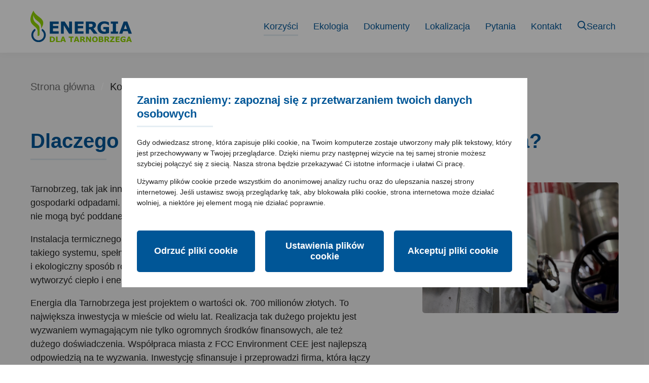

--- FILE ---
content_type: text/html; charset=utf-8
request_url: https://www.energiadlatarnobrzega.pl/korzysci
body_size: 8201
content:
<!DOCTYPE html><html lang=pl><head><meta charset=utf-8><meta name=viewport content="width=device-width, initial-scale=1.0"><meta name=theme-color content=#005697><link rel=apple-touch-icon href="/meta/favicon.png?width=180&amp;height=180"><link rel=icon type=image/png href="/meta/favicon.png?width=32&amp;height=32"><link rel=manifest href=/manifest><link rel=stylesheet href=/lib/lite-youtube-embed/lite-yt-embed.css><title>Dlaczego miasto potrzebuje Energii dla Tarnobrzega?</title><meta name=author content=AlejTech.sk><script>var languageId="pl";var baseUrl="https://www.energiadlatarnobrzega.pl";</script><meta property=og:title content=Korzyści><meta property=og:type content=website><meta property=og:url content=https://www.energiadlatarnobrzega.pl/korzysci><meta property=og:image content=https://www.energiadlatarnobrzega.pl/meta/og-image.jpg><meta property=og:image:width content=1200><meta property=og:image:height content=630><link rel=stylesheet href="/styles.scss?v=iJC5jV2_Z_o72An1VUSAABRseL85o1Kkvb7hVwb6pLs"><meta name=author content=AlejTech.sk><style>:root{--maincolor:#005697;--popupbg:#ffffff;--popupscreen:rgba(0,0,0,0.4);--popupshadow:0 0 10px rgba(0,0,0,0.2);--btnborder:4px;--btnradius:5px;--speed:0.4s}#set-win-coo{position:fixed;top:0;left:0;z-index:999;width:100%;height:100%;background:var(--popupscreen);display:flex;align-items:center;justify-content:center;padding:20px}#set-win-coo .set-win-coo-ins{background:var(--popupbg);width:100%;max-width:800px;max-height:90vh;overflow-y:auto}#set-win-coo .set-win-coo-ins .set-win-coo-txt{padding:30px 30px 0 30px}#set-win-coo .set-win-coo-ins .set-win-coo-txt h2{font-size:22px;margin-bottom:30px}#set-win-coo .set-win-coo-ins .set-win-coo-txt p{font-size:14px}#set-win-coo .set-win-coo-ins .set-win-coo-txt a{color:var(--maincolor)}#set-win-coo .set-win-coo-ins ul{display:flex;flex-wrap:wrap;width:100%;padding:0;margin:40px 0 0 0;border-top:1px solid #e3e3e3}#set-win-coo .set-win-coo-ins ul.coo-hidden{display:none}#set-win-coo .set-win-coo-ins ul li{width:50%;padding:0;margin:0;list-style-type:none;background:none;border-bottom:1px solid #e3e3e3;border-right:1px solid #e3e3e3}#set-win-coo .set-win-coo-ins ul li:before{display:none}#set-win-coo .set-win-coo-ins ul li:after{display:none}#set-win-coo .set-win-coo-ins ul li label{position:relative;display:flex;width:100%;padding:20px 50px 20px 30px}#set-win-coo .set-win-coo-ins ul li label input{opacity:0;width:0;height:0;order:2}#set-win-coo .set-win-coo-ins ul li label input:checked + .slider{background-color:var(--maincolor)}#set-win-coo .set-win-coo-ins ul li label input:focus + .slider{box-shadow:0 0 1px var(--maincolor)}#set-win-coo .set-win-coo-ins ul li label input:checked + .slider:before{background:var(--popupbg);-webkit-transform:translateX(25px);-ms-transform:translateX(25px);transform:translateX(25px)}#set-win-coo .set-win-coo-ins ul li label input:disabled + .slider{opacity:0.3;cursor:not-allowed}#set-win-coo .set-win-coo-ins ul li label .slider{position:absolute;cursor:pointer;top:20px;right:30px;width:50px;height:26px;background-color:transparent;border:1px solid var(--maincolor);-webkit-transition:.4s;transition:.4s;border-radius:22px}#set-win-coo .set-win-coo-ins ul li label .slider:before{position:absolute;content:"";height:18px;width:18px;left:3px;bottom:3px;background-color:var(--maincolor);-webkit-transition:.4s;transition:.4s;border-radius:50%}#set-win-coo .set-win-coo-ins .set-win-coo-btn{display:flex;flex-wrap:wrap;flex-direction:row-reverse;padding:20px}#set-win-coo .set-win-coo-ins .set-win-coo-btn button{width:calc(33.333% - 20px);margin:10px;padding:1rem 5px;border-radius:var(--btnradius);text-decoration:none;text-align:center;font-weight:bold;display:block;line-height:normal;font-size:1.125rem;transition:all var(--speed) ease;background-color:var(--maincolor);border:var(--btnborder) solid var(--maincolor);color:var(--popupbg)}#set-win-coo .set-win-coo-ins .set-win-coo-btn button:hover{background-color:var(--popupbg);cursor:pointer;color:var(--maincolor)}#set-win-coo .set-win-coo-ins .set-win-coo-btn button.coo-hidden{display:none}#set-win-coo.set-win-coo-popup{top:inherit;bottom:0;left:0;width:100%;height:auto;background:none;padding:0;box-shadow:var(--popupshadow)}#set-win-coo.set-win-coo-popup .set-win-coo-ins{max-width:100%}#set-win-coo-settings-text{padding:0 30px 0 30px}#set-win-coo-settings-text.coo-hidden{display:none}#set-win-coo-settings-text p{font-size:14px}@media screen and (max-width:550px){#set-win-coo .set-win-coo-ins ul li{width:100%}#set-win-coo .set-win-coo-ins .set-win-coo-btn button{margin:10px 5px;padding:0.5rem 5px;font-size:1rem;width:100%}}</style></head><body><nav class=skipslinks aria-label="Skip links"> <ul class=skips><li> <a class=skips__link href=#start>Przejdź do zawartości strony</a> </li></ul> </nav> <div id=container class="pageid-36 pagelang-pl"> <a class=is-hidden href=#start>Przejdź do zawartości strony</a> <div class=header-fix></div> <header class="header-wrap has-background-white"> <div class="header container"> <div class=header-logo> <a title=energiadlatarnobrzega.pl href="https://www.energiadlatarnobrzega.pl/"> <img src=/img/energia-dla-tarnobrzega.svg alt=energiadlatarnobrzega.pl> </a> </div> <nav class=header-menu> <input type=checkbox class=header-menu__mask aria-label="show menu"> <span class=header-menu__line></span> <span class=header-menu__line></span> <span class=header-menu__line></span> <ul class=top-menu><li class="menu-leaf-selected menu-link-container"> <a href=https://www.energiadlatarnobrzega.pl/korzysci class=menu-link> <span class=menu-link-text> Korzyści </span> </a> </li> <li class="menu-leaf menu-link-container"> <a href=https://www.energiadlatarnobrzega.pl/ekologia class=menu-link> <span class=menu-link-text> Ekologia </span> </a> </li> <li class="menu-leaf menu-link-container"> <a href=https://www.energiadlatarnobrzega.pl/dokumenty class=menu-link> <span class=menu-link-text> Dokumenty </span> </a> </li> <li class="menu-leaf menu-link-container"> <a href=https://www.energiadlatarnobrzega.pl/lokalizacja class=menu-link> <span class=menu-link-text> Lokalizacja </span> </a> </li> <li class="menu-leaf menu-link-container"> <a href=https://www.energiadlatarnobrzega.pl/q-a class=menu-link> <span class=menu-link-text> Pytania </span> </a> </li> <li class="menu-leaf menu-link-container"> <a href=https://www.energiadlatarnobrzega.pl/kontakt class=menu-link> <span class=menu-link-text> Kontakt </span> </a> </li></ul> <button class="search-btn search-btn--desktop js-search-btn-desktop"> <i class=icon-search></i><label for=icon-search class=sr-only>Search</label> </button> </nav> </div> <div class=container> <form class="search-bar-desktop js-search-bar-desktop js-submit" method=get action=https://www.energiadlatarnobrzega.pl/vyhladavanie-pl> <input class=search-bar-desktop__input type=text placeholder=Search... name=q aria-label=Search> <i class="icon-search search-bar-desktop__icon"></i> </form> </div> </header> <main> <a id=start></a> <nav class="has-background-gray section py-0" aria-label=breadcrumbs> <ul class="breadcrumbs container"><li class=breadcrumb><a href="https://www.energiadlatarnobrzega.pl/">Strona główna</a></li> <li class="is-active breadcrumb"><a aria-current=page href=https://www.energiadlatarnobrzega.pl/korzysci>Korzy&#x15B;ci</a></li></ul> </nav> <section class="section has-background-gray"> <div class=container> <h1 class="energia-heading energia-heading--primary"> Dlaczego miasto potrzebuje Energii dla Tarnobrzega? </h1> <div class=columns> <div class="column is-8"> <div class="text-content text-content--right-gap"> <p>Tarnobrzeg, tak jak inne miasta, ma obowiązek zorganizować kompletny system gospodarki odpadami. System musi uwzględniać zagospodarowanie odpadów, które nie mogą być poddane recyklingowi.&nbsp;</p><p>Instalacja termicznego przetwarzania odpadów jest ważnym i stabilnym elementem takiego systemu, spełniającym wszystkie krajowe i unijne normy. &nbsp;Pozwala w czysty i ekologiczny sposób rozwiązać kwestię utylizacji odpadów, a jednocześnie wytworzyć ciepło i energię elektryczną dla mieszkańców oraz przedsiębiorstw.&nbsp;</p><p>Energia dla Tarnobrzega jest projektem o wartości ok. 700 milionów złotych. To największa inwestycja w mieście od wielu lat. Realizacja tak dużego projektu jest wyzwaniem wymagającym nie tylko ogromnych środków finansowych, ale też dużego doświadczenia. Współpraca miasta z FCC Environment CEE jest najlepszą odpowiedzią na te wyzwania. Inwestycję sfinansuje i przeprowadzi firma, która łączy wieloletnią znajomość miasta z międzynarodowym doświadczeniem w zakresie budowy i bezpiecznej eksploatacji instalacji termicznego przekształcania odpadów.</p><h1>korzyści dla miasta i mieszkańców</h1><ul><li>Stałe, wysokie wpływy do budżetu miasta (5 milionów złotych rocznie z tytułu czynszu dzierżawnego oraz podatku od nieruchomości). Wpływy z tytułu czynszu dzierżawnego będą powiększane co roku o wskaźnik inflacji</li><li>Możliwe obniżenie cen odbioru oraz zagospodarowania odpadów nawet o kilkadziesiąt procent</li><li>Możliwość skorzystania z energii cieplnej z odpadów, tańszej o 40% od ciepła z węgla i gazu&nbsp;</li><li>Ograniczenie ilości odpadów kierowanych na składowiska</li><li>Produkcja ciepła i energii elektrycznej w czystszy i bardziej ekologiczny sposób (w porównaniu do spalania węgla)</li><li>Domknięcie systemu gospodarki odpadami w mieście w stabilny, bezpieczny i korzystny finansowo sposób</li><li>Kilkadziesiąt nowych, stałych miejsc pracy</li></ul><h1 style="font-weight:700;color:rgb(0,86,151);margin:1em 0 0.5em;padding:0;line-height:1.25;font-size:2.5rem;text-transform:uppercase;font-family:Arial,sans-serif;font-style:normal;font-variant-ligatures:normal;font-variant-caps:normal;letter-spacing:normal;orphans:2;text-align:start;text-indent:0;white-space:normal;widows:2;word-spacing:0;-webkit-text-stroke-width:0;text-decoration-thickness:initial;text-decoration-style:initial;text-decoration-color:initial">dlaczego ceny będą ODBIORU ODPADÓW BĘDĄ NIŻSZE?</h1><p>Dzięki Energii dla Tarnobrzega do kasy miasta wpłynie rocznie 5 milionów złotych, z czego 3 miliony z tytułu czynszu dzierżawnego oraz 2 miliony z tytułu podatku od nieruchomości.&nbsp;</p><p>Miasto mogłoby przeznaczyć część lub całość tej kwoty na dofinansowanie systemu odbioru śmieci. To oznaczałoby obniżkę cen dla mieszkańców nawet o kilkadziesiąt procent.</p> </div> </div> <div class="column is-4"> <img class=submenu-image alt="Korzyści submenu image" src=https://www.energiadlatarnobrzega.pl/files/images/michal/015.jpg> </div> </div> </div> </section> <section class="section is-medium has-background-gray pb-0"> <div class=container> <div class=facts-title> <h2 class="facts-title__title energia-heading energia-heading--underline-middle energia-heading--secondary"> Energia dla Tarnobrzega w liczbach </h2> </div> </div> </section> <section class="section is-medium pt-0"> <div class=container> <div class="facts has-background-white facts--with-title facts--secondary"> <div class="columns is-mobile is-multiline facts__facts-container mt-0"> <div class="column is-4-desktop is-6-tablet is-12-mobile"> <div class="facts__fact-container facts__fact-container--intersecting facts__fact-container--vertical"> <i class="icon-arrow facts__fact-icon"></i> <div class=facts__fact> <p style=text-align:center>Wartość inwestycji to około&nbsp;</p><p style=text-align:center><strong>700 milionów złotych</strong></p><p style=text-align:center>Koszt zostanie w całości pokryty przez FCC Environment CEE</p> </div> </div> </div> <div class="column is-4-desktop is-6-tablet is-12-mobile"> <div class="facts__fact-container facts__fact-container--intersecting facts__fact-container--vertical"> <i class="icon-arrow facts__fact-icon"></i> <div class=facts__fact> <p style=text-align:center>Powstanie<strong></strong></p><p style=text-align:center><strong>kilkadziesiąt</strong></p><p style=text-align:center>stałych miejsc pracy&nbsp;</p> </div> </div> </div> <div class="column is-4-desktop is-6-tablet is-12-mobile"> <div class="facts__fact-container facts__fact-container--intersecting facts__fact-container--vertical"> <i class="icon-arrow facts__fact-icon"></i> <div class=facts__fact> <p style=text-align:center><strong>5 milionów złotych</strong></p><p style=text-align:center>trafi rocznie do budżetu miasta z tytułu czynszu dzierżawnego </p><p style=text-align:center>oraz podatku od nieruchomości</p> </div> </div> </div> </div> </div> </div> </section> <div class="section is-medium has-background-white"> <div class=container> <h2 class="energia-heading energia-heading--secondary"> Korzyści już w trakcie budowy </h2> <div class="columns text-img text-img--with-title"> <div class="column is-8"> <div class="text-img__text pl-0 text-content"> <p>Energia dla Tarnobrzega zacznie przynosić miastu i jego mieszkańcom korzyści już na etapie budowy.&nbsp;</p><p>Budowa zakładu będzie wymagała znacznego zaangażowania wielu osób, w tym podwykonawców oraz specjalistów z różnych branż. To otwiera przed lokalnymi przedsiębiorcami duże możliwości rozwoju i pozyskiwania zleceń. Zwiększy się popyt na korzystanie z lokalnej bazy noclegowej. Wszyscy zaangażowani w powstanie zakładu pracownicy staną się również klientami miejscowych sklepów oraz punktów usługowych, pobudzając tym samym lokalną gospodarkę.&nbsp;</p><p><br></p> </div> </div> <div class="column is-4"> <div class=text-img__image-container> <img class=text-img__image alt="Model.Object.Title image" width=1920 height=1280 src="https://www.energiadlatarnobrzega.pl/files/images/michal/013.jpg?width=1920&amp;height=1280"> </div> </div> </div> </div> </div> </main> <footer> <div class="section footer-section"> <div class="container energia-footer"> <div class="columns is-multiline is-mobile"> <div class="column is-8-desktop is-12-mobile is-12-tablet"> <div class=energia-footer__text-and-logo> <p class=energia-text> </p> <div class=energia-footer__logos> <ul><li><img src="https://www.energiadlatarnobrzega.pl/files/images/shared/energia-dla-tarnobrzega.svg?height=94&amp;width=300" style="display:block;vertical-align:top;margin:5px auto 5px 0;text-align:left;width:284px" alt="Energia dla tarnobrzega logo"></li> <li><img src="https://www.energiadlatarnobrzega.pl/files/images/shared/fcc-environment.svg?height=150&amp;width=202" style="display:block;vertical-align:top;margin:5px auto 5px 0;text-align:left;width:185px" alt="FCC Enviroment Logo"></li></ul> </div> </div> </div> <div class="column is-4-desktop is-mobile columns is-12-mobile is-12-tablet"> <div class=column> <p class="energia-text energia-text--lh-small energia-text--small"> <strong>Kontakt:</strong><br> <a href=mailto:pytania@energiadlatarnobrzega.pl>pytania@energiadlatarnobrzega.pl</a> </p> </div> </div> </div> <div class=energia-footer__links> <ul><li> <a href=https://www.fcc-group.eu/pl/polska/home.html title="Open in a new window/tab" target=_blank>© FCC Enviroment CEE, 2009-2026</a></li> <li> <a href=https://www.alejtech.sk/services/web-development title="Open in a new window/tab" target=_blank>Projekt strony</a> and <a href="https://www.kabernet.sk/" title="Open in a new window/tab" target=_blank>zarządzanie zawartością</a> by <a href=https://www.alejtech.sk/en title="Open in a new window/tab" target=_blank>AlejTech, spol. s r.o.</a> </li> <li> <a href="https://www.energiadlatarnobrzega.pl/">Privacy policy</a> </li> <li> <a href="https://www.energiadlatarnobrzega.pl/?cookieconsent=1">Cookies</a> </li></ul> </div> </div> </div> </footer> <div class=hidden> <div id=autopopup-content> </div> </div> <div id=set-win-coo class=set-win-coo-modal> <form class=set-win-coo-ins method=post> <input type=hidden name=handler value=.Kabernet.Cookie.Consent> <div class=set-win-coo-txt> <h2>Zanim zaczniemy: zapoznaj się z przetwarzaniem twoich danych osobowych</h2> <p>Gdy odwiedzasz stronę, która zapisuje pliki cookie, na Twoim komputerze zostaje utworzony mały plik tekstowy, który jest przechowywany w Twojej przeglądarce. Dzięki niemu przy następnej wizycie na tej samej stronie możesz szybciej połączyć się z siecią. Nasza strona będzie przekazywać Ci istotne informacje i ułatwi Ci pracę.</p> <p>Używamy plików cookie przede wszystkim do anonimowej analizy ruchu oraz do ulepszania naszej strony internetowej. Jeśli ustawisz swoją przeglądarkę tak, aby blokowała pliki cookie, strona internetowa może działać wolniej, a niektóre jej element mogą nie działać poprawnie.</p> </div> <div id=set-win-coo-settings-text class=coo-hidden> <p>Do analizy anonimowych odwiedzin wykorzystywane są narzędzia stron trzecich, które częściowo przekazują dane do Stanów Zjednoczonych, jednak tam nie można zagwarantować takiego samego poziomu ochrony danych osobowych, jak w Unii Europejskiej. Klikając przycisk "Zezwalaj na wszystkie", użytkownik wyraża zgodę na wykorzystywanie plików cookie również przez wspomnianych zewnętrznych dostawców usług.</p> </div> <ul id=set-win-coo-settings class=coo-hidden><li> <label> <input type=hidden name=essential value=true> <input type=checkbox name=essential value=true checked disabled> <span class=slider></span> <span class=text>Essential</span> </label> </li> <li> <label> <input type=checkbox name=google_analytics value=true> <span class=slider></span> <span class=text>Google Analytics</span> </label> </li> <li> <label> <input type=checkbox name=google_search_console value=true> <span class=slider></span> <span class=text>Google Search Console</span> </label> </li></ul> <div class=set-win-coo-btn> <button id=set-win-coo-btn-accept name=action value=accept_all>Akceptuj pliki cookie</button> <button id=set-win-coo-btn-settings type=button>Ustawienia plików cookie</button> <button id=set-win-coo-btn-acceptSelected name=action value=accept_selected class=coo-hidden>Zaakceptuj wybrane pliki cookie</button> <button id=set-win-coo-btn-reject name=action value=reject_all>Odrzuć pliki cookie</button> </div> <input name=__RequestVerificationToken type=hidden value=CfDJ8PuWDgBsZhFOg224Km8s9I4MHjTATIrmzqct1QxBV75zPwP0bCwsmjPeB_RVka22EWgu7sUrfs8O16MTTPGq4nXytnuUXrJdMwYedX4NFJAhsibvFP5O-ezEY4X4vUBeZzvJQZcIlYnck0T8NQN9WJ0></form><script>var winCooButtonSettings=document.getElementById("set-win-coo-btn-settings");var winCooButtonAcceptSelected=document.getElementById("set-win-coo-btn-acceptSelected");var winCooSettings=document.getElementById("set-win-coo-settings");var winCooSettingsText=document.getElementById("set-win-coo-settings-text");winCooButtonSettings.addEventListener("click",function(e){winCooButtonSettings.classList.add('coo-hidden');winCooButtonAcceptSelected.classList.remove('coo-hidden');winCooSettings.classList.remove('coo-hidden');winCooSettingsText.classList.remove('coo-hidden');});</script></div> </div><script src=https://code.jquery.com/jquery-3.3.1.min.js integrity="sha256-FgpCb/KJQlLNfOu91ta32o/NMZxltwRo8QtmkMRdAu8=" crossorigin=anonymous></script><script>(window.jQuery||document.write("\u003Cscript src=\u0022/lib/jquery3/dist/jquery.min.js\u0022 integrity=\u0022sha256-FgpCb/KJQlLNfOu91ta32o/NMZxltwRo8QtmkMRdAu8=\u0022 crossorigin=\u0022anonymous\u0022\u003E\u003C/script\u003E"));</script><script src=/lib/lite-youtube-embed/lite-yt-embed.js></script><script src="/lib/jquery-validation/dist/jquery.validate.js?v=7j3_BgLiR_ih6wKi05XyYFWot1qMiosseByvkY1xQU4"></script><script src="/lib/jquery-validation-unobtrusive/jquery.validate.unobtrusive.js?v=7j3_BgLiR_ih6wKi05XyYFWot1qMiosseByvkY1xQU4"></script><script src="/main.js?v=wgVwW6VMGB51GOX8GJbVk68Pbrf1dIBFHGf5mhV3OZk"></script><script src="/kabernet.js?v=iAS2sKhUxAdRngGP5nvISfS6azLeLDF57ymZucQbjJw"></script><script src="https://www.google.com/recaptcha/api.js?hl=pl" async defer></script><script>var recaptchaValidated=function(e){var r=$('#recaptchaErrorMessage');r.length&&r.hide()};$.validator.setDefaults({submitHandler:function(){var e=this,r=''!==$('[name=g-recaptcha-response]',e.currentForm).val(),a='Validate that you are not a robot.',t=$('#recaptchaErrorMessage',e.currentForm);if(t.length===0)return!0;return a&&(r?t.length&&t.hide():(e.errorList.push({message:a}),$(e.currentForm).triggerHandler('invalid-form',[e]),t.length&&(t.html(a),t.show()))),r}});var grecaptcha_onload=function(element){element=element||$(document);var recaptcha=element.find(".g-recaptcha");if(recaptcha.length>0){var siteKey=recaptcha.data("sitekey");var callback=recaptcha.data("callback");grecaptcha.render(recaptcha.get(0),{'sitekey':siteKey,'callback':window[callback],});}};</script><script>'serviceWorker'in navigator&&navigator.serviceWorker.register('/serviceworker')</script></body></html>

--- FILE ---
content_type: text/css; charset=UTF-8
request_url: https://www.energiadlatarnobrzega.pl/styles.scss?v=iJC5jV2_Z_o72An1VUSAABRseL85o1Kkvb7hVwb6pLs
body_size: 33558
content:
body.fr-view{font-size:14px;line-height:1.5em;background:#fff;padding:0 15px}@font-face{font-family:"icomoon";src:url("fonts/icomoon.eot?v=qbCyasgXRspdtWE3vYEJWQh-F0Q&rtfvp1");src:url("fonts/icomoon.eot?v=qbCyasgXRspdtWE3vYEJWQh-F0Q&rtfvp1#iefix") format("embedded-opentype"),url("fonts/icomoon.ttf?v=qbCyasgXRspdtWE3vYEJWQh-F0Q&rtfvp1") format("truetype"),url("fonts/icomoon.woff?v=qbCyasgXRspdtWE3vYEJWQh-F0Q&rtfvp1") format("woff"),url("fonts/icomoon.svg?v=qbCyasgXRspdtWE3vYEJWQh-F0Q&rtfvp1#icomoon") format("svg");font-weight:normal;font-style:normal;font-display:block}body .has-background-gray{background-color:#f2f2f2}body [class^=icon-],body [class*=" icon-"]{font-family:"icomoon" !important;speak:never;font-style:normal;font-weight:normal;font-variant:normal;text-transform:none;line-height:1;-webkit-font-smoothing:antialiased;-moz-osx-font-smoothing:grayscale}body .icon-close:before{content:""}body .icon-icon-1:before{content:""}body .icon-icon-2:before{content:""}body .icon-icon-3:before{content:""}body .icon-search:before{content:""}body .icon-video:before{content:""}body .icon-video-small:before{content:""}body .icon-arrow:before{content:""}
/*! bulma.io v0.9.3 | MIT License | github.com/jgthms/bulma */
.pagination-previous,.pagination-next,.pagination-link,.pagination-ellipsis{-moz-appearance:none;-webkit-appearance:none;align-items:center;border:1px solid transparent;border-radius:5px;box-shadow:none;display:inline-flex;font-size:1rem;height:2.5em;justify-content:flex-start;line-height:1.5;padding-bottom:calc(.5em - 1px);padding-left:calc(.75em - 1px);padding-right:calc(.75em - 1px);padding-top:calc(.5em - 1px);position:relative;vertical-align:top}.pagination-previous:focus,.pagination-next:focus,.pagination-link:focus,.pagination-ellipsis:focus,.is-focused.pagination-previous,.is-focused.pagination-next,.is-focused.pagination-link,.is-focused.pagination-ellipsis,.pagination-previous:active,.pagination-next:active,.pagination-link:active,.pagination-ellipsis:active,.is-active.pagination-previous,.is-active.pagination-next,.is-active.pagination-link,.is-active.pagination-ellipsis{outline:none}[disabled].pagination-previous,[disabled].pagination-next,[disabled].pagination-link,[disabled].pagination-ellipsis,fieldset[disabled] .pagination-previous,fieldset[disabled] .pagination-next,fieldset[disabled] .pagination-link,fieldset[disabled] .pagination-ellipsis{cursor:not-allowed}.pagination-previous,.pagination-next,.pagination-link,.pagination-ellipsis{-webkit-touch-callout:none;-webkit-user-select:none;-moz-user-select:none;-ms-user-select:none;user-select:none}.pagination:not(:last-child),.level:not(:last-child),.block:not(:last-child),.table-container:not(:last-child),.table:not(:last-child){margin-bottom:1.5rem}.delete{-webkit-touch-callout:none;-webkit-user-select:none;-moz-user-select:none;-ms-user-select:none;user-select:none;-moz-appearance:none;-webkit-appearance:none;background-color:rgba(0,0,0,.2);border:none;border-radius:50%;cursor:pointer;pointer-events:auto;display:inline-block;flex-grow:0;flex-shrink:0;font-size:0;height:20px;max-height:20px;max-width:20px;min-height:20px;min-width:20px;outline:none;position:relative;vertical-align:top;width:20px}.delete::before,.delete::after{background-color:#fff;content:"";display:block;left:50%;position:absolute;top:50%;transform:translateX(-50%) translateY(-50%) rotate(45deg);transform-origin:center center}.delete::before{height:2px;width:50%}.delete::after{height:50%;width:2px}.delete:hover,.delete:focus{background-color:rgba(0,0,0,.3)}.delete:active{background-color:rgba(0,0,0,.4)}.is-small.delete{height:16px;max-height:16px;max-width:16px;min-height:16px;min-width:16px;width:16px}.is-medium.delete{height:24px;max-height:24px;max-width:24px;min-height:24px;min-width:24px;width:24px}.is-large.delete{height:32px;max-height:32px;max-width:32px;min-height:32px;min-width:32px;width:32px}.loader{animation:spinAround 500ms infinite linear;border:2px solid hsl(0,0%,86%);border-radius:50%;border-right-color:transparent;border-top-color:transparent;content:"";display:block;height:1em;position:relative;width:1em}.is-overlay{bottom:0;left:0;position:absolute;right:0;top:0}
/*! minireset.css v0.0.6 | MIT License | github.com/jgthms/minireset.css */
html,body,p,ol,ul,li,dl,dt,dd,blockquote,figure,fieldset,legend,textarea,pre,iframe,hr,h1,h2,h3,h4,h5,h6{margin:0;padding:0}h1,h2,h3,h4,h5,h6{font-size:100%;font-weight:normal}ul{list-style:none}button,input,select,textarea{margin:0}html{box-sizing:border-box}*,*::before,*::after{box-sizing:inherit}img,video{height:auto;max-width:100%}iframe{border:0}table{border-collapse:collapse;border-spacing:0}td,th{padding:0}td:not([align]),th:not([align]){text-align:inherit}html{background-color:#fff;font-size:18px;-moz-osx-font-smoothing:grayscale;-webkit-font-smoothing:antialiased;min-width:300px;overflow-x:hidden;overflow-y:scroll;text-rendering:optimizeLegibility;text-size-adjust:100%}article,aside,figure,footer,header,hgroup,section{display:block}body,button,input,optgroup,select,textarea{font-family:"Arial",sans-serif}code,pre{-moz-osx-font-smoothing:auto;-webkit-font-smoothing:auto;font-family:monospace}body{color:#232323;font-size:1em;font-weight:400;line-height:1.5}a{color:#232323;cursor:pointer;text-decoration:none}a strong{color:currentColor}a:hover{color:hsl(0,0%,21%)}code{background-color:hsl(0,0%,96%);color:#eb002f;font-size:.875em;font-weight:normal;padding:.25em .5em .25em}hr{background-color:hsl(0,0%,96%);border:none;display:block;height:2px;margin:1.5rem 0}img{height:auto;max-width:100%}input[type=checkbox],input[type=radio]{vertical-align:baseline}small{font-size:.875em}span{font-style:inherit;font-weight:inherit}strong{color:hsl(0,0%,21%);font-weight:700}fieldset{border:none}pre{-webkit-overflow-scrolling:touch;background-color:hsl(0,0%,96%);color:#232323;font-size:.875em;overflow-x:auto;padding:1.25rem 1.5rem;white-space:pre;word-wrap:normal}pre code{background-color:transparent;color:currentColor;font-size:1em;padding:0}table td,table th{vertical-align:top}table td:not([align]),table th:not([align]){text-align:inherit}table th{color:hsl(0,0%,21%)}@keyframes spinAround{from{transform:rotate(0deg)}to{transform:rotate(359deg)}}.container{flex-grow:1;margin:0 auto;position:relative;width:auto}.container.is-fluid{max-width:none !important;padding-left:20px;padding-right:20px;width:100%}@media screen and (min-width:992px){.container{max-width:952px}}@media screen and (max-width:1199px){.container.is-widescreen:not(.is-max-desktop){max-width:1160px}}@media screen and (max-width:1419px){.container.is-fullhd:not(.is-max-desktop):not(.is-max-widescreen){max-width:1380px}}@media screen and (min-width:1200px){.container:not(.is-max-desktop){max-width:1160px}}@media screen and (min-width:1420px){.container:not(.is-max-desktop):not(.is-max-widescreen){max-width:1380px}}.table{background-color:#fff;color:hsl(0,0%,21%)}.table td,.table th{border:1px solid #f2f2f2;border-width:0 0 1px;padding:.5em .75em;vertical-align:top}.table td.is-white,.table th.is-white{background-color:#fff;border-color:#fff;color:#000}.table td.is-black,.table th.is-black{background-color:#000;border-color:#000;color:#fff}.table td.is-light,.table th.is-light{background-color:hsl(0,0%,96%);border-color:hsl(0,0%,96%);color:rgba(0,0,0,.7)}.table td.is-dark,.table th.is-dark{background-color:hsl(0,0%,21%);border-color:hsl(0,0%,21%);color:#fff}.table td.is-primary,.table th.is-primary{background-color:#005697;border-color:#005697;color:#fff}.table td.is-link,.table th.is-link{background-color:#232323;border-color:#232323;color:#fff}.table td.is-info,.table th.is-info{background-color:#209cee;border-color:#209cee;color:#fff}.table td.is-success,.table th.is-success{background-color:#23d160;border-color:#23d160;color:#fff}.table td.is-warning,.table th.is-warning{background-color:#ffdd57;border-color:#ffdd57;color:rgba(0,0,0,.7)}.table td.is-danger,.table th.is-danger{background-color:#ff3860;border-color:#ff3860;color:#fff}.table td.is-narrow,.table th.is-narrow{white-space:nowrap;width:1%}.table td.is-selected,.table th.is-selected{background-color:#005697;color:#fff}.table td.is-selected a,.table td.is-selected strong,.table th.is-selected a,.table th.is-selected strong{color:currentColor}.table td.is-vcentered,.table th.is-vcentered{vertical-align:middle}.table th{color:hsl(0,0%,21%)}.table th:not([align]){text-align:inherit}.table tr.is-selected{background-color:#005697;color:#fff}.table tr.is-selected a,.table tr.is-selected strong{color:currentColor}.table tr.is-selected td,.table tr.is-selected th{border-color:#fff;color:currentColor}.table thead{background-color:transparent}.table thead td,.table thead th{border-width:0 0 2px;color:hsl(0,0%,21%)}.table tfoot{background-color:transparent}.table tfoot td,.table tfoot th{border-width:2px 0 0;color:hsl(0,0%,21%)}.table tbody{background-color:transparent}.table tbody tr:last-child td,.table tbody tr:last-child th{border-bottom-width:0}.table.is-bordered td,.table.is-bordered th{border-width:1px}.table.is-bordered tr:last-child td,.table.is-bordered tr:last-child th{border-bottom-width:1px}.table.is-fullwidth{width:100%}.table.is-hoverable tbody tr:not(.is-selected):hover{background-color:hsl(0,0%,98%)}.table.is-hoverable.is-striped tbody tr:not(.is-selected):hover{background-color:hsl(0,0%,98%)}.table.is-hoverable.is-striped tbody tr:not(.is-selected):hover:nth-child(even){background-color:hsl(0,0%,96%)}.table.is-narrow td,.table.is-narrow th{padding:.25em .5em}.table.is-striped tbody tr:not(.is-selected):nth-child(even){background-color:hsl(0,0%,98%)}.table-container{-webkit-overflow-scrolling:touch;overflow:auto;overflow-y:hidden;max-width:100%}.heading{display:block;font-size:11px;letter-spacing:1px;margin-bottom:5px;text-transform:uppercase}.number{align-items:center;background-color:hsl(0,0%,96%);border-radius:50%;display:inline-flex;font-size:1.25rem;height:2em;justify-content:center;margin-right:1.5rem;min-width:2.5em;padding:.25rem .5rem;text-align:center;vertical-align:top}.level{align-items:center;justify-content:space-between}.level code{border-radius:5px}.level img{display:inline-block;vertical-align:top}.level.is-mobile{display:flex}.level.is-mobile .level-left,.level.is-mobile .level-right{display:flex}.level.is-mobile .level-left+.level-right{margin-top:0}.level.is-mobile .level-item:not(:last-child){margin-bottom:0;margin-right:.75rem}.level.is-mobile .level-item:not(.is-narrow){flex-grow:1}@media screen and (min-width:768px),print{.level{display:flex}.level>.level-item:not(.is-narrow){flex-grow:1}}.level-item{align-items:center;display:flex;flex-basis:auto;flex-grow:0;flex-shrink:0;justify-content:center}.level-item .title,.level-item .subtitle{margin-bottom:0}@media screen and (max-width:767px){.level-item:not(:last-child){margin-bottom:.75rem}}.level-left,.level-right{flex-basis:auto;flex-grow:0;flex-shrink:0}.level-left .level-item.is-flexible,.level-right .level-item.is-flexible{flex-grow:1}@media screen and (min-width:768px),print{.level-left .level-item:not(:last-child),.level-right .level-item:not(:last-child){margin-right:.75rem}}.level-left{align-items:center;justify-content:flex-start}@media screen and (max-width:767px){.level-left+.level-right{margin-top:1.5rem}}@media screen and (min-width:768px),print{.level-left{display:flex}}.level-right{align-items:center;justify-content:flex-end}@media screen and (min-width:768px),print{.level-right{display:flex}}.pagination{font-size:1rem;margin:-.25rem}.pagination.is-small{font-size:.75rem}.pagination.is-medium{font-size:1.25rem}.pagination.is-large{font-size:1.5rem}.pagination.is-rounded .pagination-previous,.pagination.is-rounded .pagination-next{padding-left:1em;padding-right:1em;border-radius:50%}.pagination.is-rounded .pagination-link{border-radius:50%}.pagination,.pagination-list{align-items:center;display:flex;justify-content:center;text-align:center}.pagination-previous,.pagination-next,.pagination-link,.pagination-ellipsis{font-size:1em;justify-content:center;margin:.25rem;padding-left:.5em;padding-right:.5em;text-align:center}.pagination-previous,.pagination-next,.pagination-link{border-color:#f2f2f2;color:hsl(0,0%,21%);min-width:2.5em}.pagination-previous:hover,.pagination-next:hover,.pagination-link:hover{border-color:hsl(0,0%,71%);color:hsl(0,0%,21%)}.pagination-previous:focus,.pagination-next:focus,.pagination-link:focus{border-color:#3273dc}.pagination-previous:active,.pagination-next:active,.pagination-link:active{box-shadow:inset 0 1px 2px rgba(0,0,0,.2)}.pagination-previous[disabled],.pagination-next[disabled],.pagination-link[disabled]{background-color:#f2f2f2;border-color:#f2f2f2;box-shadow:none;color:hsl(0,0%,48%);opacity:.5}.pagination-previous,.pagination-next{padding-left:.75em;padding-right:.75em;white-space:nowrap}.pagination-link.is-current{background-color:#232323;border-color:#232323;color:#fff}.pagination-ellipsis{color:hsl(0,0%,71%);pointer-events:none}.pagination-list{flex-wrap:wrap}.pagination-list li{list-style:none}@media screen and (max-width:767px){.pagination{flex-wrap:wrap}.pagination-previous,.pagination-next{flex-grow:1;flex-shrink:1}.pagination-list li{flex-grow:1;flex-shrink:1}}@media screen and (min-width:768px),print{.pagination-list{flex-grow:1;flex-shrink:1;justify-content:flex-start;order:1}.pagination-previous,.pagination-next,.pagination-link,.pagination-ellipsis{margin-bottom:0;margin-top:0}.pagination-previous{order:2}.pagination-next{order:3}.pagination{justify-content:space-between;margin-bottom:0;margin-top:0}.pagination.is-centered .pagination-previous{order:1}.pagination.is-centered .pagination-list{justify-content:center;order:2}.pagination.is-centered .pagination-next{order:3}.pagination.is-right .pagination-previous{order:1}.pagination.is-right .pagination-next{order:2}.pagination.is-right .pagination-list{justify-content:flex-end;order:3}}.column{display:block;flex-basis:0;flex-grow:1;flex-shrink:1;padding:.75rem}.columns.is-mobile>.column.is-narrow{flex:none;width:unset}.columns.is-mobile>.column.is-full{flex:none;width:100%}.columns.is-mobile>.column.is-three-quarters{flex:none;width:75%}.columns.is-mobile>.column.is-two-thirds{flex:none;width:66.6666%}.columns.is-mobile>.column.is-half{flex:none;width:50%}.columns.is-mobile>.column.is-one-third{flex:none;width:33.3333%}.columns.is-mobile>.column.is-one-quarter{flex:none;width:25%}.columns.is-mobile>.column.is-one-fifth{flex:none;width:20%}.columns.is-mobile>.column.is-two-fifths{flex:none;width:40%}.columns.is-mobile>.column.is-three-fifths{flex:none;width:60%}.columns.is-mobile>.column.is-four-fifths{flex:none;width:80%}.columns.is-mobile>.column.is-offset-three-quarters{margin-left:75%}.columns.is-mobile>.column.is-offset-two-thirds{margin-left:66.6666%}.columns.is-mobile>.column.is-offset-half{margin-left:50%}.columns.is-mobile>.column.is-offset-one-third{margin-left:33.3333%}.columns.is-mobile>.column.is-offset-one-quarter{margin-left:25%}.columns.is-mobile>.column.is-offset-one-fifth{margin-left:20%}.columns.is-mobile>.column.is-offset-two-fifths{margin-left:40%}.columns.is-mobile>.column.is-offset-three-fifths{margin-left:60%}.columns.is-mobile>.column.is-offset-four-fifths{margin-left:80%}.columns.is-mobile>.column.is-0{flex:none;width:0%}.columns.is-mobile>.column.is-offset-0{margin-left:0%}.columns.is-mobile>.column.is-1{flex:none;width:8.33333337%}.columns.is-mobile>.column.is-offset-1{margin-left:8.33333337%}.columns.is-mobile>.column.is-2{flex:none;width:16.66666674%}.columns.is-mobile>.column.is-offset-2{margin-left:16.66666674%}.columns.is-mobile>.column.is-3{flex:none;width:25%}.columns.is-mobile>.column.is-offset-3{margin-left:25%}.columns.is-mobile>.column.is-4{flex:none;width:33.33333337%}.columns.is-mobile>.column.is-offset-4{margin-left:33.33333337%}.columns.is-mobile>.column.is-5{flex:none;width:41.66666674%}.columns.is-mobile>.column.is-offset-5{margin-left:41.66666674%}.columns.is-mobile>.column.is-6{flex:none;width:50%}.columns.is-mobile>.column.is-offset-6{margin-left:50%}.columns.is-mobile>.column.is-7{flex:none;width:58.33333337%}.columns.is-mobile>.column.is-offset-7{margin-left:58.33333337%}.columns.is-mobile>.column.is-8{flex:none;width:66.66666674%}.columns.is-mobile>.column.is-offset-8{margin-left:66.66666674%}.columns.is-mobile>.column.is-9{flex:none;width:75%}.columns.is-mobile>.column.is-offset-9{margin-left:75%}.columns.is-mobile>.column.is-10{flex:none;width:83.33333337%}.columns.is-mobile>.column.is-offset-10{margin-left:83.33333337%}.columns.is-mobile>.column.is-11{flex:none;width:91.66666674%}.columns.is-mobile>.column.is-offset-11{margin-left:91.66666674%}.columns.is-mobile>.column.is-12{flex:none;width:100%}.columns.is-mobile>.column.is-offset-12{margin-left:100%}@media screen and (max-width:767px){.column.is-narrow-mobile{flex:none;width:unset}.column.is-full-mobile{flex:none;width:100%}.column.is-three-quarters-mobile{flex:none;width:75%}.column.is-two-thirds-mobile{flex:none;width:66.6666%}.column.is-half-mobile{flex:none;width:50%}.column.is-one-third-mobile{flex:none;width:33.3333%}.column.is-one-quarter-mobile{flex:none;width:25%}.column.is-one-fifth-mobile{flex:none;width:20%}.column.is-two-fifths-mobile{flex:none;width:40%}.column.is-three-fifths-mobile{flex:none;width:60%}.column.is-four-fifths-mobile{flex:none;width:80%}.column.is-offset-three-quarters-mobile{margin-left:75%}.column.is-offset-two-thirds-mobile{margin-left:66.6666%}.column.is-offset-half-mobile{margin-left:50%}.column.is-offset-one-third-mobile{margin-left:33.3333%}.column.is-offset-one-quarter-mobile{margin-left:25%}.column.is-offset-one-fifth-mobile{margin-left:20%}.column.is-offset-two-fifths-mobile{margin-left:40%}.column.is-offset-three-fifths-mobile{margin-left:60%}.column.is-offset-four-fifths-mobile{margin-left:80%}.column.is-0-mobile{flex:none;width:0%}.column.is-offset-0-mobile{margin-left:0%}.column.is-1-mobile{flex:none;width:8.33333337%}.column.is-offset-1-mobile{margin-left:8.33333337%}.column.is-2-mobile{flex:none;width:16.66666674%}.column.is-offset-2-mobile{margin-left:16.66666674%}.column.is-3-mobile{flex:none;width:25%}.column.is-offset-3-mobile{margin-left:25%}.column.is-4-mobile{flex:none;width:33.33333337%}.column.is-offset-4-mobile{margin-left:33.33333337%}.column.is-5-mobile{flex:none;width:41.66666674%}.column.is-offset-5-mobile{margin-left:41.66666674%}.column.is-6-mobile{flex:none;width:50%}.column.is-offset-6-mobile{margin-left:50%}.column.is-7-mobile{flex:none;width:58.33333337%}.column.is-offset-7-mobile{margin-left:58.33333337%}.column.is-8-mobile{flex:none;width:66.66666674%}.column.is-offset-8-mobile{margin-left:66.66666674%}.column.is-9-mobile{flex:none;width:75%}.column.is-offset-9-mobile{margin-left:75%}.column.is-10-mobile{flex:none;width:83.33333337%}.column.is-offset-10-mobile{margin-left:83.33333337%}.column.is-11-mobile{flex:none;width:91.66666674%}.column.is-offset-11-mobile{margin-left:91.66666674%}.column.is-12-mobile{flex:none;width:100%}.column.is-offset-12-mobile{margin-left:100%}}@media screen and (min-width:768px),print{.column.is-narrow,.column.is-narrow-tablet{flex:none;width:unset}.column.is-full,.column.is-full-tablet{flex:none;width:100%}.column.is-three-quarters,.column.is-three-quarters-tablet{flex:none;width:75%}.column.is-two-thirds,.column.is-two-thirds-tablet{flex:none;width:66.6666%}.column.is-half,.column.is-half-tablet{flex:none;width:50%}.column.is-one-third,.column.is-one-third-tablet{flex:none;width:33.3333%}.column.is-one-quarter,.column.is-one-quarter-tablet{flex:none;width:25%}.column.is-one-fifth,.column.is-one-fifth-tablet{flex:none;width:20%}.column.is-two-fifths,.column.is-two-fifths-tablet{flex:none;width:40%}.column.is-three-fifths,.column.is-three-fifths-tablet{flex:none;width:60%}.column.is-four-fifths,.column.is-four-fifths-tablet{flex:none;width:80%}.column.is-offset-three-quarters,.column.is-offset-three-quarters-tablet{margin-left:75%}.column.is-offset-two-thirds,.column.is-offset-two-thirds-tablet{margin-left:66.6666%}.column.is-offset-half,.column.is-offset-half-tablet{margin-left:50%}.column.is-offset-one-third,.column.is-offset-one-third-tablet{margin-left:33.3333%}.column.is-offset-one-quarter,.column.is-offset-one-quarter-tablet{margin-left:25%}.column.is-offset-one-fifth,.column.is-offset-one-fifth-tablet{margin-left:20%}.column.is-offset-two-fifths,.column.is-offset-two-fifths-tablet{margin-left:40%}.column.is-offset-three-fifths,.column.is-offset-three-fifths-tablet{margin-left:60%}.column.is-offset-four-fifths,.column.is-offset-four-fifths-tablet{margin-left:80%}.column.is-0,.column.is-0-tablet{flex:none;width:0%}.column.is-offset-0,.column.is-offset-0-tablet{margin-left:0%}.column.is-1,.column.is-1-tablet{flex:none;width:8.33333337%}.column.is-offset-1,.column.is-offset-1-tablet{margin-left:8.33333337%}.column.is-2,.column.is-2-tablet{flex:none;width:16.66666674%}.column.is-offset-2,.column.is-offset-2-tablet{margin-left:16.66666674%}.column.is-3,.column.is-3-tablet{flex:none;width:25%}.column.is-offset-3,.column.is-offset-3-tablet{margin-left:25%}.column.is-4,.column.is-4-tablet{flex:none;width:33.33333337%}.column.is-offset-4,.column.is-offset-4-tablet{margin-left:33.33333337%}.column.is-5,.column.is-5-tablet{flex:none;width:41.66666674%}.column.is-offset-5,.column.is-offset-5-tablet{margin-left:41.66666674%}.column.is-6,.column.is-6-tablet{flex:none;width:50%}.column.is-offset-6,.column.is-offset-6-tablet{margin-left:50%}.column.is-7,.column.is-7-tablet{flex:none;width:58.33333337%}.column.is-offset-7,.column.is-offset-7-tablet{margin-left:58.33333337%}.column.is-8,.column.is-8-tablet{flex:none;width:66.66666674%}.column.is-offset-8,.column.is-offset-8-tablet{margin-left:66.66666674%}.column.is-9,.column.is-9-tablet{flex:none;width:75%}.column.is-offset-9,.column.is-offset-9-tablet{margin-left:75%}.column.is-10,.column.is-10-tablet{flex:none;width:83.33333337%}.column.is-offset-10,.column.is-offset-10-tablet{margin-left:83.33333337%}.column.is-11,.column.is-11-tablet{flex:none;width:91.66666674%}.column.is-offset-11,.column.is-offset-11-tablet{margin-left:91.66666674%}.column.is-12,.column.is-12-tablet{flex:none;width:100%}.column.is-offset-12,.column.is-offset-12-tablet{margin-left:100%}}@media screen and (max-width:991px){.column.is-narrow-touch{flex:none;width:unset}.column.is-full-touch{flex:none;width:100%}.column.is-three-quarters-touch{flex:none;width:75%}.column.is-two-thirds-touch{flex:none;width:66.6666%}.column.is-half-touch{flex:none;width:50%}.column.is-one-third-touch{flex:none;width:33.3333%}.column.is-one-quarter-touch{flex:none;width:25%}.column.is-one-fifth-touch{flex:none;width:20%}.column.is-two-fifths-touch{flex:none;width:40%}.column.is-three-fifths-touch{flex:none;width:60%}.column.is-four-fifths-touch{flex:none;width:80%}.column.is-offset-three-quarters-touch{margin-left:75%}.column.is-offset-two-thirds-touch{margin-left:66.6666%}.column.is-offset-half-touch{margin-left:50%}.column.is-offset-one-third-touch{margin-left:33.3333%}.column.is-offset-one-quarter-touch{margin-left:25%}.column.is-offset-one-fifth-touch{margin-left:20%}.column.is-offset-two-fifths-touch{margin-left:40%}.column.is-offset-three-fifths-touch{margin-left:60%}.column.is-offset-four-fifths-touch{margin-left:80%}.column.is-0-touch{flex:none;width:0%}.column.is-offset-0-touch{margin-left:0%}.column.is-1-touch{flex:none;width:8.33333337%}.column.is-offset-1-touch{margin-left:8.33333337%}.column.is-2-touch{flex:none;width:16.66666674%}.column.is-offset-2-touch{margin-left:16.66666674%}.column.is-3-touch{flex:none;width:25%}.column.is-offset-3-touch{margin-left:25%}.column.is-4-touch{flex:none;width:33.33333337%}.column.is-offset-4-touch{margin-left:33.33333337%}.column.is-5-touch{flex:none;width:41.66666674%}.column.is-offset-5-touch{margin-left:41.66666674%}.column.is-6-touch{flex:none;width:50%}.column.is-offset-6-touch{margin-left:50%}.column.is-7-touch{flex:none;width:58.33333337%}.column.is-offset-7-touch{margin-left:58.33333337%}.column.is-8-touch{flex:none;width:66.66666674%}.column.is-offset-8-touch{margin-left:66.66666674%}.column.is-9-touch{flex:none;width:75%}.column.is-offset-9-touch{margin-left:75%}.column.is-10-touch{flex:none;width:83.33333337%}.column.is-offset-10-touch{margin-left:83.33333337%}.column.is-11-touch{flex:none;width:91.66666674%}.column.is-offset-11-touch{margin-left:91.66666674%}.column.is-12-touch{flex:none;width:100%}.column.is-offset-12-touch{margin-left:100%}}@media screen and (min-width:992px){.column.is-narrow-desktop{flex:none;width:unset}.column.is-full-desktop{flex:none;width:100%}.column.is-three-quarters-desktop{flex:none;width:75%}.column.is-two-thirds-desktop{flex:none;width:66.6666%}.column.is-half-desktop{flex:none;width:50%}.column.is-one-third-desktop{flex:none;width:33.3333%}.column.is-one-quarter-desktop{flex:none;width:25%}.column.is-one-fifth-desktop{flex:none;width:20%}.column.is-two-fifths-desktop{flex:none;width:40%}.column.is-three-fifths-desktop{flex:none;width:60%}.column.is-four-fifths-desktop{flex:none;width:80%}.column.is-offset-three-quarters-desktop{margin-left:75%}.column.is-offset-two-thirds-desktop{margin-left:66.6666%}.column.is-offset-half-desktop{margin-left:50%}.column.is-offset-one-third-desktop{margin-left:33.3333%}.column.is-offset-one-quarter-desktop{margin-left:25%}.column.is-offset-one-fifth-desktop{margin-left:20%}.column.is-offset-two-fifths-desktop{margin-left:40%}.column.is-offset-three-fifths-desktop{margin-left:60%}.column.is-offset-four-fifths-desktop{margin-left:80%}.column.is-0-desktop{flex:none;width:0%}.column.is-offset-0-desktop{margin-left:0%}.column.is-1-desktop{flex:none;width:8.33333337%}.column.is-offset-1-desktop{margin-left:8.33333337%}.column.is-2-desktop{flex:none;width:16.66666674%}.column.is-offset-2-desktop{margin-left:16.66666674%}.column.is-3-desktop{flex:none;width:25%}.column.is-offset-3-desktop{margin-left:25%}.column.is-4-desktop{flex:none;width:33.33333337%}.column.is-offset-4-desktop{margin-left:33.33333337%}.column.is-5-desktop{flex:none;width:41.66666674%}.column.is-offset-5-desktop{margin-left:41.66666674%}.column.is-6-desktop{flex:none;width:50%}.column.is-offset-6-desktop{margin-left:50%}.column.is-7-desktop{flex:none;width:58.33333337%}.column.is-offset-7-desktop{margin-left:58.33333337%}.column.is-8-desktop{flex:none;width:66.66666674%}.column.is-offset-8-desktop{margin-left:66.66666674%}.column.is-9-desktop{flex:none;width:75%}.column.is-offset-9-desktop{margin-left:75%}.column.is-10-desktop{flex:none;width:83.33333337%}.column.is-offset-10-desktop{margin-left:83.33333337%}.column.is-11-desktop{flex:none;width:91.66666674%}.column.is-offset-11-desktop{margin-left:91.66666674%}.column.is-12-desktop{flex:none;width:100%}.column.is-offset-12-desktop{margin-left:100%}}@media screen and (min-width:1200px){.column.is-narrow-widescreen{flex:none;width:unset}.column.is-full-widescreen{flex:none;width:100%}.column.is-three-quarters-widescreen{flex:none;width:75%}.column.is-two-thirds-widescreen{flex:none;width:66.6666%}.column.is-half-widescreen{flex:none;width:50%}.column.is-one-third-widescreen{flex:none;width:33.3333%}.column.is-one-quarter-widescreen{flex:none;width:25%}.column.is-one-fifth-widescreen{flex:none;width:20%}.column.is-two-fifths-widescreen{flex:none;width:40%}.column.is-three-fifths-widescreen{flex:none;width:60%}.column.is-four-fifths-widescreen{flex:none;width:80%}.column.is-offset-three-quarters-widescreen{margin-left:75%}.column.is-offset-two-thirds-widescreen{margin-left:66.6666%}.column.is-offset-half-widescreen{margin-left:50%}.column.is-offset-one-third-widescreen{margin-left:33.3333%}.column.is-offset-one-quarter-widescreen{margin-left:25%}.column.is-offset-one-fifth-widescreen{margin-left:20%}.column.is-offset-two-fifths-widescreen{margin-left:40%}.column.is-offset-three-fifths-widescreen{margin-left:60%}.column.is-offset-four-fifths-widescreen{margin-left:80%}.column.is-0-widescreen{flex:none;width:0%}.column.is-offset-0-widescreen{margin-left:0%}.column.is-1-widescreen{flex:none;width:8.33333337%}.column.is-offset-1-widescreen{margin-left:8.33333337%}.column.is-2-widescreen{flex:none;width:16.66666674%}.column.is-offset-2-widescreen{margin-left:16.66666674%}.column.is-3-widescreen{flex:none;width:25%}.column.is-offset-3-widescreen{margin-left:25%}.column.is-4-widescreen{flex:none;width:33.33333337%}.column.is-offset-4-widescreen{margin-left:33.33333337%}.column.is-5-widescreen{flex:none;width:41.66666674%}.column.is-offset-5-widescreen{margin-left:41.66666674%}.column.is-6-widescreen{flex:none;width:50%}.column.is-offset-6-widescreen{margin-left:50%}.column.is-7-widescreen{flex:none;width:58.33333337%}.column.is-offset-7-widescreen{margin-left:58.33333337%}.column.is-8-widescreen{flex:none;width:66.66666674%}.column.is-offset-8-widescreen{margin-left:66.66666674%}.column.is-9-widescreen{flex:none;width:75%}.column.is-offset-9-widescreen{margin-left:75%}.column.is-10-widescreen{flex:none;width:83.33333337%}.column.is-offset-10-widescreen{margin-left:83.33333337%}.column.is-11-widescreen{flex:none;width:91.66666674%}.column.is-offset-11-widescreen{margin-left:91.66666674%}.column.is-12-widescreen{flex:none;width:100%}.column.is-offset-12-widescreen{margin-left:100%}}@media screen and (min-width:1420px){.column.is-narrow-fullhd{flex:none;width:unset}.column.is-full-fullhd{flex:none;width:100%}.column.is-three-quarters-fullhd{flex:none;width:75%}.column.is-two-thirds-fullhd{flex:none;width:66.6666%}.column.is-half-fullhd{flex:none;width:50%}.column.is-one-third-fullhd{flex:none;width:33.3333%}.column.is-one-quarter-fullhd{flex:none;width:25%}.column.is-one-fifth-fullhd{flex:none;width:20%}.column.is-two-fifths-fullhd{flex:none;width:40%}.column.is-three-fifths-fullhd{flex:none;width:60%}.column.is-four-fifths-fullhd{flex:none;width:80%}.column.is-offset-three-quarters-fullhd{margin-left:75%}.column.is-offset-two-thirds-fullhd{margin-left:66.6666%}.column.is-offset-half-fullhd{margin-left:50%}.column.is-offset-one-third-fullhd{margin-left:33.3333%}.column.is-offset-one-quarter-fullhd{margin-left:25%}.column.is-offset-one-fifth-fullhd{margin-left:20%}.column.is-offset-two-fifths-fullhd{margin-left:40%}.column.is-offset-three-fifths-fullhd{margin-left:60%}.column.is-offset-four-fifths-fullhd{margin-left:80%}.column.is-0-fullhd{flex:none;width:0%}.column.is-offset-0-fullhd{margin-left:0%}.column.is-1-fullhd{flex:none;width:8.33333337%}.column.is-offset-1-fullhd{margin-left:8.33333337%}.column.is-2-fullhd{flex:none;width:16.66666674%}.column.is-offset-2-fullhd{margin-left:16.66666674%}.column.is-3-fullhd{flex:none;width:25%}.column.is-offset-3-fullhd{margin-left:25%}.column.is-4-fullhd{flex:none;width:33.33333337%}.column.is-offset-4-fullhd{margin-left:33.33333337%}.column.is-5-fullhd{flex:none;width:41.66666674%}.column.is-offset-5-fullhd{margin-left:41.66666674%}.column.is-6-fullhd{flex:none;width:50%}.column.is-offset-6-fullhd{margin-left:50%}.column.is-7-fullhd{flex:none;width:58.33333337%}.column.is-offset-7-fullhd{margin-left:58.33333337%}.column.is-8-fullhd{flex:none;width:66.66666674%}.column.is-offset-8-fullhd{margin-left:66.66666674%}.column.is-9-fullhd{flex:none;width:75%}.column.is-offset-9-fullhd{margin-left:75%}.column.is-10-fullhd{flex:none;width:83.33333337%}.column.is-offset-10-fullhd{margin-left:83.33333337%}.column.is-11-fullhd{flex:none;width:91.66666674%}.column.is-offset-11-fullhd{margin-left:91.66666674%}.column.is-12-fullhd{flex:none;width:100%}.column.is-offset-12-fullhd{margin-left:100%}}.columns{margin-left:-.75rem;margin-right:-.75rem;margin-top:-.75rem}.columns:last-child{margin-bottom:-.75rem}.columns:not(:last-child){margin-bottom:calc(1.5rem - .75rem)}.columns.is-centered{justify-content:center}.columns.is-gapless{margin-left:0;margin-right:0;margin-top:0}.columns.is-gapless>.column{margin:0;padding:0 !important}.columns.is-gapless:not(:last-child){margin-bottom:1.5rem}.columns.is-gapless:last-child{margin-bottom:0}.columns.is-mobile{display:flex}.columns.is-multiline{flex-wrap:wrap}.columns.is-vcentered{align-items:center}@media screen and (min-width:768px),print{.columns:not(.is-desktop){display:flex}}@media screen and (min-width:992px){.columns.is-desktop{display:flex}}.columns.is-variable{--columnGap:.75rem;margin-left:calc(-1*var(--columnGap));margin-right:calc(-1*var(--columnGap))}.columns.is-variable>.column{padding-left:var(--columnGap);padding-right:var(--columnGap)}.columns.is-variable.is-0{--columnGap:0rem}@media screen and (max-width:767px){.columns.is-variable.is-0-mobile{--columnGap:0rem}}@media screen and (min-width:768px),print{.columns.is-variable.is-0-tablet{--columnGap:0rem}}@media screen and (min-width:768px) and (max-width:991px){.columns.is-variable.is-0-tablet-only{--columnGap:0rem}}@media screen and (max-width:991px){.columns.is-variable.is-0-touch{--columnGap:0rem}}@media screen and (min-width:992px){.columns.is-variable.is-0-desktop{--columnGap:0rem}}@media screen and (min-width:992px) and (max-width:1199px){.columns.is-variable.is-0-desktop-only{--columnGap:0rem}}@media screen and (min-width:1200px){.columns.is-variable.is-0-widescreen{--columnGap:0rem}}@media screen and (min-width:1200px) and (max-width:1419px){.columns.is-variable.is-0-widescreen-only{--columnGap:0rem}}@media screen and (min-width:1420px){.columns.is-variable.is-0-fullhd{--columnGap:0rem}}.columns.is-variable.is-1{--columnGap:.25rem}@media screen and (max-width:767px){.columns.is-variable.is-1-mobile{--columnGap:.25rem}}@media screen and (min-width:768px),print{.columns.is-variable.is-1-tablet{--columnGap:.25rem}}@media screen and (min-width:768px) and (max-width:991px){.columns.is-variable.is-1-tablet-only{--columnGap:.25rem}}@media screen and (max-width:991px){.columns.is-variable.is-1-touch{--columnGap:.25rem}}@media screen and (min-width:992px){.columns.is-variable.is-1-desktop{--columnGap:.25rem}}@media screen and (min-width:992px) and (max-width:1199px){.columns.is-variable.is-1-desktop-only{--columnGap:.25rem}}@media screen and (min-width:1200px){.columns.is-variable.is-1-widescreen{--columnGap:.25rem}}@media screen and (min-width:1200px) and (max-width:1419px){.columns.is-variable.is-1-widescreen-only{--columnGap:.25rem}}@media screen and (min-width:1420px){.columns.is-variable.is-1-fullhd{--columnGap:.25rem}}.columns.is-variable.is-2{--columnGap:.5rem}@media screen and (max-width:767px){.columns.is-variable.is-2-mobile{--columnGap:.5rem}}@media screen and (min-width:768px),print{.columns.is-variable.is-2-tablet{--columnGap:.5rem}}@media screen and (min-width:768px) and (max-width:991px){.columns.is-variable.is-2-tablet-only{--columnGap:.5rem}}@media screen and (max-width:991px){.columns.is-variable.is-2-touch{--columnGap:.5rem}}@media screen and (min-width:992px){.columns.is-variable.is-2-desktop{--columnGap:.5rem}}@media screen and (min-width:992px) and (max-width:1199px){.columns.is-variable.is-2-desktop-only{--columnGap:.5rem}}@media screen and (min-width:1200px){.columns.is-variable.is-2-widescreen{--columnGap:.5rem}}@media screen and (min-width:1200px) and (max-width:1419px){.columns.is-variable.is-2-widescreen-only{--columnGap:.5rem}}@media screen and (min-width:1420px){.columns.is-variable.is-2-fullhd{--columnGap:.5rem}}.columns.is-variable.is-3{--columnGap:.75rem}@media screen and (max-width:767px){.columns.is-variable.is-3-mobile{--columnGap:.75rem}}@media screen and (min-width:768px),print{.columns.is-variable.is-3-tablet{--columnGap:.75rem}}@media screen and (min-width:768px) and (max-width:991px){.columns.is-variable.is-3-tablet-only{--columnGap:.75rem}}@media screen and (max-width:991px){.columns.is-variable.is-3-touch{--columnGap:.75rem}}@media screen and (min-width:992px){.columns.is-variable.is-3-desktop{--columnGap:.75rem}}@media screen and (min-width:992px) and (max-width:1199px){.columns.is-variable.is-3-desktop-only{--columnGap:.75rem}}@media screen and (min-width:1200px){.columns.is-variable.is-3-widescreen{--columnGap:.75rem}}@media screen and (min-width:1200px) and (max-width:1419px){.columns.is-variable.is-3-widescreen-only{--columnGap:.75rem}}@media screen and (min-width:1420px){.columns.is-variable.is-3-fullhd{--columnGap:.75rem}}.columns.is-variable.is-4{--columnGap:1rem}@media screen and (max-width:767px){.columns.is-variable.is-4-mobile{--columnGap:1rem}}@media screen and (min-width:768px),print{.columns.is-variable.is-4-tablet{--columnGap:1rem}}@media screen and (min-width:768px) and (max-width:991px){.columns.is-variable.is-4-tablet-only{--columnGap:1rem}}@media screen and (max-width:991px){.columns.is-variable.is-4-touch{--columnGap:1rem}}@media screen and (min-width:992px){.columns.is-variable.is-4-desktop{--columnGap:1rem}}@media screen and (min-width:992px) and (max-width:1199px){.columns.is-variable.is-4-desktop-only{--columnGap:1rem}}@media screen and (min-width:1200px){.columns.is-variable.is-4-widescreen{--columnGap:1rem}}@media screen and (min-width:1200px) and (max-width:1419px){.columns.is-variable.is-4-widescreen-only{--columnGap:1rem}}@media screen and (min-width:1420px){.columns.is-variable.is-4-fullhd{--columnGap:1rem}}.columns.is-variable.is-5{--columnGap:1.25rem}@media screen and (max-width:767px){.columns.is-variable.is-5-mobile{--columnGap:1.25rem}}@media screen and (min-width:768px),print{.columns.is-variable.is-5-tablet{--columnGap:1.25rem}}@media screen and (min-width:768px) and (max-width:991px){.columns.is-variable.is-5-tablet-only{--columnGap:1.25rem}}@media screen and (max-width:991px){.columns.is-variable.is-5-touch{--columnGap:1.25rem}}@media screen and (min-width:992px){.columns.is-variable.is-5-desktop{--columnGap:1.25rem}}@media screen and (min-width:992px) and (max-width:1199px){.columns.is-variable.is-5-desktop-only{--columnGap:1.25rem}}@media screen and (min-width:1200px){.columns.is-variable.is-5-widescreen{--columnGap:1.25rem}}@media screen and (min-width:1200px) and (max-width:1419px){.columns.is-variable.is-5-widescreen-only{--columnGap:1.25rem}}@media screen and (min-width:1420px){.columns.is-variable.is-5-fullhd{--columnGap:1.25rem}}.columns.is-variable.is-6{--columnGap:1.5rem}@media screen and (max-width:767px){.columns.is-variable.is-6-mobile{--columnGap:1.5rem}}@media screen and (min-width:768px),print{.columns.is-variable.is-6-tablet{--columnGap:1.5rem}}@media screen and (min-width:768px) and (max-width:991px){.columns.is-variable.is-6-tablet-only{--columnGap:1.5rem}}@media screen and (max-width:991px){.columns.is-variable.is-6-touch{--columnGap:1.5rem}}@media screen and (min-width:992px){.columns.is-variable.is-6-desktop{--columnGap:1.5rem}}@media screen and (min-width:992px) and (max-width:1199px){.columns.is-variable.is-6-desktop-only{--columnGap:1.5rem}}@media screen and (min-width:1200px){.columns.is-variable.is-6-widescreen{--columnGap:1.5rem}}@media screen and (min-width:1200px) and (max-width:1419px){.columns.is-variable.is-6-widescreen-only{--columnGap:1.5rem}}@media screen and (min-width:1420px){.columns.is-variable.is-6-fullhd{--columnGap:1.5rem}}.columns.is-variable.is-7{--columnGap:1.75rem}@media screen and (max-width:767px){.columns.is-variable.is-7-mobile{--columnGap:1.75rem}}@media screen and (min-width:768px),print{.columns.is-variable.is-7-tablet{--columnGap:1.75rem}}@media screen and (min-width:768px) and (max-width:991px){.columns.is-variable.is-7-tablet-only{--columnGap:1.75rem}}@media screen and (max-width:991px){.columns.is-variable.is-7-touch{--columnGap:1.75rem}}@media screen and (min-width:992px){.columns.is-variable.is-7-desktop{--columnGap:1.75rem}}@media screen and (min-width:992px) and (max-width:1199px){.columns.is-variable.is-7-desktop-only{--columnGap:1.75rem}}@media screen and (min-width:1200px){.columns.is-variable.is-7-widescreen{--columnGap:1.75rem}}@media screen and (min-width:1200px) and (max-width:1419px){.columns.is-variable.is-7-widescreen-only{--columnGap:1.75rem}}@media screen and (min-width:1420px){.columns.is-variable.is-7-fullhd{--columnGap:1.75rem}}.columns.is-variable.is-8{--columnGap:2rem}@media screen and (max-width:767px){.columns.is-variable.is-8-mobile{--columnGap:2rem}}@media screen and (min-width:768px),print{.columns.is-variable.is-8-tablet{--columnGap:2rem}}@media screen and (min-width:768px) and (max-width:991px){.columns.is-variable.is-8-tablet-only{--columnGap:2rem}}@media screen and (max-width:991px){.columns.is-variable.is-8-touch{--columnGap:2rem}}@media screen and (min-width:992px){.columns.is-variable.is-8-desktop{--columnGap:2rem}}@media screen and (min-width:992px) and (max-width:1199px){.columns.is-variable.is-8-desktop-only{--columnGap:2rem}}@media screen and (min-width:1200px){.columns.is-variable.is-8-widescreen{--columnGap:2rem}}@media screen and (min-width:1200px) and (max-width:1419px){.columns.is-variable.is-8-widescreen-only{--columnGap:2rem}}@media screen and (min-width:1420px){.columns.is-variable.is-8-fullhd{--columnGap:2rem}}.tile{align-items:stretch;display:block;flex-basis:0;flex-grow:1;flex-shrink:1;min-height:min-content}.tile.is-ancestor{margin-left:-.75rem;margin-right:-.75rem;margin-top:-.75rem}.tile.is-ancestor:last-child{margin-bottom:-.75rem}.tile.is-ancestor:not(:last-child){margin-bottom:.75rem}.tile.is-child{margin:0 !important}.tile.is-parent{padding:.75rem}.tile.is-vertical{flex-direction:column}.tile.is-vertical>.tile.is-child:not(:last-child){margin-bottom:1.5rem !important}@media screen and (min-width:768px),print{.tile:not(.is-child){display:flex}.tile.is-1{flex:none;width:8.33333337%}.tile.is-2{flex:none;width:16.66666674%}.tile.is-3{flex:none;width:25%}.tile.is-4{flex:none;width:33.33333337%}.tile.is-5{flex:none;width:41.66666674%}.tile.is-6{flex:none;width:50%}.tile.is-7{flex:none;width:58.33333337%}.tile.is-8{flex:none;width:66.66666674%}.tile.is-9{flex:none;width:75%}.tile.is-10{flex:none;width:83.33333337%}.tile.is-11{flex:none;width:91.66666674%}.tile.is-12{flex:none;width:100%}}.section{padding:4.25rem 1.5rem}@media screen and (min-width:992px){.section{padding:3rem 3rem}.section.is-medium{padding:9rem 4.5rem}.section.is-large{padding:18rem 6rem}}.has-text-white{color:#fff !important}a.has-text-white:hover,a.has-text-white:focus{color:#e6e6e6 !important}.has-background-white{background-color:#fff !important}.has-text-black{color:#000 !important}a.has-text-black:hover,a.has-text-black:focus{color:#000 !important}.has-background-black{background-color:#000 !important}.has-text-light{color:hsl(0,0%,96%) !important}a.has-text-light:hover,a.has-text-light:focus{color:#dbdbdb !important}.has-background-light{background-color:hsl(0,0%,96%) !important}.has-text-dark{color:hsl(0,0%,21%) !important}a.has-text-dark:hover,a.has-text-dark:focus{color:#1c1c1c !important}.has-background-dark{background-color:hsl(0,0%,21%) !important}.has-text-primary{color:#005697 !important}a.has-text-primary:hover,a.has-text-primary:focus{color:#003964 !important}.has-background-primary{background-color:#005697 !important}.has-text-primary-light{color:rgba(0,86,151,.1) !important}a.has-text-primary-light:hover,a.has-text-primary-light:focus{color:rgba(0,57,100,.1) !important}.has-background-primary-light{background-color:rgba(0,86,151,.1) !important}.has-text-primary-dark{color:#0091ff !important}a.has-text-primary-dark:hover,a.has-text-primary-dark:focus{color:#33a7ff !important}.has-background-primary-dark{background-color:#0091ff !important}.has-text-link{color:#232323 !important}a.has-text-link:hover,a.has-text-link:focus{color:#0a0a0a !important}.has-background-link{background-color:#232323 !important}.has-text-link-light{color:#f5f5f5 !important}a.has-text-link-light:hover,a.has-text-link-light:focus{color:#dbdbdb !important}.has-background-link-light{background-color:#f5f5f5 !important}.has-text-link-dark{color:#8c8c8c !important}a.has-text-link-dark:hover,a.has-text-link-dark:focus{color:#a6a6a6 !important}.has-background-link-dark{background-color:#8c8c8c !important}.has-text-info{color:#209cee !important}a.has-text-info:hover,a.has-text-info:focus{color:#1081cb !important}.has-background-info{background-color:#209cee !important}.has-text-info-light{color:#ecf7fe !important}a.has-text-info-light:hover,a.has-text-info-light:focus{color:#bde2fa !important}.has-background-info-light{background-color:#ecf7fe !important}.has-text-info-dark{color:#0e72b4 !important}a.has-text-info-dark:hover,a.has-text-info-dark:focus{color:#1190e3 !important}.has-background-info-dark{background-color:#0e72b4 !important}.has-text-success{color:#23d160 !important}a.has-text-success:hover,a.has-text-success:focus{color:#1ca54c !important}.has-background-success{background-color:#23d160 !important}.has-text-success-light{color:#eefcf3 !important}a.has-text-success-light:hover,a.has-text-success-light:focus{color:#c2f5d4 !important}.has-background-success-light{background-color:#eefcf3 !important}.has-text-success-dark{color:#16833c !important}a.has-text-success-dark:hover,a.has-text-success-dark:focus{color:#1daf50 !important}.has-background-success-dark{background-color:#16833c !important}.has-text-warning{color:#ffdd57 !important}a.has-text-warning:hover,a.has-text-warning:focus{color:#ffd324 !important}.has-background-warning{background-color:#ffdd57 !important}.has-text-warning-light{color:#fffbeb !important}a.has-text-warning-light:hover,a.has-text-warning-light:focus{color:#fff1b8 !important}.has-background-warning-light{background-color:#fffbeb !important}.has-text-warning-dark{color:#947600 !important}a.has-text-warning-dark:hover,a.has-text-warning-dark:focus{color:#c79f00 !important}.has-background-warning-dark{background-color:#947600 !important}.has-text-danger{color:#ff3860 !important}a.has-text-danger:hover,a.has-text-danger:focus{color:#ff0537 !important}.has-background-danger{background-color:#ff3860 !important}.has-text-danger-light{color:#ffebef !important}a.has-text-danger-light:hover,a.has-text-danger-light:focus{color:#ffb8c6 !important}.has-background-danger-light{background-color:#ffebef !important}.has-text-danger-dark{color:#db002c !important}a.has-text-danger-dark:hover,a.has-text-danger-dark:focus{color:#ff0f3f !important}.has-background-danger-dark{background-color:#db002c !important}.has-text-black-bis{color:hsl(0,0%,7%) !important}.has-background-black-bis{background-color:hsl(0,0%,7%) !important}.has-text-black-ter{color:hsl(0,0%,14%) !important}.has-background-black-ter{background-color:hsl(0,0%,14%) !important}.has-text-grey-darker{color:hsl(0,0%,21%) !important}.has-background-grey-darker{background-color:hsl(0,0%,21%) !important}.has-text-grey-dark{color:hsl(0,0%,29%) !important}.has-background-grey-dark{background-color:hsl(0,0%,29%) !important}.has-text-grey{color:hsl(0,0%,48%) !important}.has-background-grey{background-color:hsl(0,0%,48%) !important}.has-text-grey-light{color:hsl(0,0%,71%) !important}.has-background-grey-light{background-color:hsl(0,0%,71%) !important}.has-text-grey-lighter{color:hsl(0,0%,86%) !important}.has-background-grey-lighter{background-color:hsl(0,0%,86%) !important}.has-text-white-ter{color:hsl(0,0%,96%) !important}.has-background-white-ter{background-color:hsl(0,0%,96%) !important}.has-text-white-bis{color:hsl(0,0%,98%) !important}.has-background-white-bis{background-color:hsl(0,0%,98%) !important}.is-flex-direction-row{flex-direction:row !important}.is-flex-direction-row-reverse{flex-direction:row-reverse !important}.is-flex-direction-column{flex-direction:column !important}.is-flex-direction-column-reverse{flex-direction:column-reverse !important}.is-flex-wrap-nowrap{flex-wrap:nowrap !important}.is-flex-wrap-wrap{flex-wrap:wrap !important}.is-flex-wrap-wrap-reverse{flex-wrap:wrap-reverse !important}.is-justify-content-flex-start{justify-content:flex-start !important}.is-justify-content-flex-end{justify-content:flex-end !important}.is-justify-content-center{justify-content:center !important}.is-justify-content-space-between{justify-content:space-between !important}.is-justify-content-space-around{justify-content:space-around !important}.is-justify-content-space-evenly{justify-content:space-evenly !important}.is-justify-content-start{justify-content:start !important}.is-justify-content-end{justify-content:end !important}.is-justify-content-left{justify-content:left !important}.is-justify-content-right{justify-content:right !important}.is-align-content-flex-start{align-content:flex-start !important}.is-align-content-flex-end{align-content:flex-end !important}.is-align-content-center{align-content:center !important}.is-align-content-space-between{align-content:space-between !important}.is-align-content-space-around{align-content:space-around !important}.is-align-content-space-evenly{align-content:space-evenly !important}.is-align-content-stretch{align-content:stretch !important}.is-align-content-start{align-content:start !important}.is-align-content-end{align-content:end !important}.is-align-content-baseline{align-content:baseline !important}.is-align-items-stretch{align-items:stretch !important}.is-align-items-flex-start{align-items:flex-start !important}.is-align-items-flex-end{align-items:flex-end !important}.is-align-items-center{align-items:center !important}.is-align-items-baseline{align-items:baseline !important}.is-align-items-start{align-items:start !important}.is-align-items-end{align-items:end !important}.is-align-items-self-start{align-items:self-start !important}.is-align-items-self-end{align-items:self-end !important}.is-align-self-auto{align-self:auto !important}.is-align-self-flex-start{align-self:flex-start !important}.is-align-self-flex-end{align-self:flex-end !important}.is-align-self-center{align-self:center !important}.is-align-self-baseline{align-self:baseline !important}.is-align-self-stretch{align-self:stretch !important}.is-flex-grow-0{flex-grow:0 !important}.is-flex-grow-1{flex-grow:1 !important}.is-flex-grow-2{flex-grow:2 !important}.is-flex-grow-3{flex-grow:3 !important}.is-flex-grow-4{flex-grow:4 !important}.is-flex-grow-5{flex-grow:5 !important}.is-flex-shrink-0{flex-shrink:0 !important}.is-flex-shrink-1{flex-shrink:1 !important}.is-flex-shrink-2{flex-shrink:2 !important}.is-flex-shrink-3{flex-shrink:3 !important}.is-flex-shrink-4{flex-shrink:4 !important}.is-flex-shrink-5{flex-shrink:5 !important}.is-clipped{overflow:hidden !important}.is-relative{position:relative !important}.is-marginless{margin:0 !important}.is-paddingless{padding:0 !important}.m-1{margin:.75rem !important}.mt-1{margin-top:.75rem !important}.mr-1{margin-right:.75rem !important}.mb-1{margin-bottom:.75rem !important}.ml-1{margin-left:.75rem !important}.mx-1{margin-left:.75rem !important;margin-right:.75rem !important}.my-1{margin-top:.75rem !important;margin-bottom:.75rem !important}.m-2{margin:1rem !important}.mt-2{margin-top:1rem !important}.mr-2{margin-right:1rem !important}.mb-2{margin-bottom:1rem !important}.ml-2{margin-left:1rem !important}.mx-2{margin-left:1rem !important;margin-right:1rem !important}.my-2{margin-top:1rem !important;margin-bottom:1rem !important}.m-3{margin:1.5rem !important}.mt-3{margin-top:1.5rem !important}.mr-3{margin-right:1.5rem !important}.mb-3{margin-bottom:1.5rem !important}.ml-3{margin-left:1.5rem !important}.mx-3{margin-left:1.5rem !important;margin-right:1.5rem !important}.my-3{margin-top:1.5rem !important;margin-bottom:1.5rem !important}.m-4{margin:2rem !important}.mt-4{margin-top:2rem !important}.mr-4{margin-right:2rem !important}.mb-4{margin-bottom:2rem !important}.ml-4{margin-left:2rem !important}.mx-4{margin-left:2rem !important;margin-right:2rem !important}.my-4{margin-top:2rem !important;margin-bottom:2rem !important}.m-5{margin:2.75rem !important}.mt-5{margin-top:2.75rem !important}.mr-5{margin-right:2.75rem !important}.mb-5{margin-bottom:2.75rem !important}.ml-5{margin-left:2.75rem !important}.mx-5{margin-left:2.75rem !important;margin-right:2.75rem !important}.my-5{margin-top:2.75rem !important;margin-bottom:2.75rem !important}.m-6{margin:3rem !important}.mt-6{margin-top:3rem !important}.mr-6{margin-right:3rem !important}.mb-6{margin-bottom:3rem !important}.ml-6{margin-left:3rem !important}.mx-6{margin-left:3rem !important;margin-right:3rem !important}.my-6{margin-top:3rem !important;margin-bottom:3rem !important}.m-gap{margin:20px !important}.mt-gap{margin-top:20px !important}.mr-gap{margin-right:20px !important}.mb-gap{margin-bottom:20px !important}.ml-gap{margin-left:20px !important}.mx-gap{margin-left:20px !important;margin-right:20px !important}.my-gap{margin-top:20px !important;margin-bottom:20px !important}.m-0{margin:0 !important}.mt-0{margin-top:0 !important}.mr-0{margin-right:0 !important}.mb-0{margin-bottom:0 !important}.ml-0{margin-left:0 !important}.mx-0{margin-left:0 !important;margin-right:0 !important}.my-0{margin-top:0 !important;margin-bottom:0 !important}.m-section{margin:4.25rem !important}.mt-section{margin-top:4.25rem !important}.mr-section{margin-right:4.25rem !important}.mb-section{margin-bottom:4.25rem !important}.ml-section{margin-left:4.25rem !important}.mx-section{margin-left:4.25rem !important;margin-right:4.25rem !important}.my-section{margin-top:4.25rem !important;margin-bottom:4.25rem !important}.p-1{padding:.75rem !important}.pt-1{padding-top:.75rem !important}.pr-1{padding-right:.75rem !important}.pb-1{padding-bottom:.75rem !important}.pl-1{padding-left:.75rem !important}.px-1{padding-left:.75rem !important;padding-right:.75rem !important}.py-1{padding-top:.75rem !important;padding-bottom:.75rem !important}.p-2{padding:1rem !important}.pt-2{padding-top:1rem !important}.pr-2{padding-right:1rem !important}.pb-2{padding-bottom:1rem !important}.pl-2{padding-left:1rem !important}.px-2{padding-left:1rem !important;padding-right:1rem !important}.py-2{padding-top:1rem !important;padding-bottom:1rem !important}.p-3{padding:1.5rem !important}.pt-3{padding-top:1.5rem !important}.pr-3{padding-right:1.5rem !important}.pb-3{padding-bottom:1.5rem !important}.pl-3{padding-left:1.5rem !important}.px-3{padding-left:1.5rem !important;padding-right:1.5rem !important}.py-3{padding-top:1.5rem !important;padding-bottom:1.5rem !important}.p-4{padding:2rem !important}.pt-4{padding-top:2rem !important}.pr-4{padding-right:2rem !important}.pb-4{padding-bottom:2rem !important}.pl-4{padding-left:2rem !important}.px-4{padding-left:2rem !important;padding-right:2rem !important}.py-4{padding-top:2rem !important;padding-bottom:2rem !important}.p-5{padding:2.75rem !important}.pt-5{padding-top:2.75rem !important}.pr-5{padding-right:2.75rem !important}.pb-5{padding-bottom:2.75rem !important}.pl-5{padding-left:2.75rem !important}.px-5{padding-left:2.75rem !important;padding-right:2.75rem !important}.py-5{padding-top:2.75rem !important;padding-bottom:2.75rem !important}.p-6{padding:3rem !important}.pt-6{padding-top:3rem !important}.pr-6{padding-right:3rem !important}.pb-6{padding-bottom:3rem !important}.pl-6{padding-left:3rem !important}.px-6{padding-left:3rem !important;padding-right:3rem !important}.py-6{padding-top:3rem !important;padding-bottom:3rem !important}.p-gap{padding:20px !important}.pt-gap{padding-top:20px !important}.pr-gap{padding-right:20px !important}.pb-gap{padding-bottom:20px !important}.pl-gap{padding-left:20px !important}.px-gap{padding-left:20px !important;padding-right:20px !important}.py-gap{padding-top:20px !important;padding-bottom:20px !important}.p-0{padding:0 !important}.pt-0{padding-top:0 !important}.pr-0{padding-right:0 !important}.pb-0{padding-bottom:0 !important}.pl-0{padding-left:0 !important}.px-0{padding-left:0 !important;padding-right:0 !important}.py-0{padding-top:0 !important;padding-bottom:0 !important}.p-section{padding:4.25rem !important}.pt-section{padding-top:4.25rem !important}.pr-section{padding-right:4.25rem !important}.pb-section{padding-bottom:4.25rem !important}.pl-section{padding-left:4.25rem !important}.px-section{padding-left:4.25rem !important;padding-right:4.25rem !important}.py-section{padding-top:4.25rem !important;padding-bottom:4.25rem !important}.is-size-1{font-size:3rem !important}.is-size-2{font-size:2.5rem !important}.is-size-3{font-size:2rem !important}.is-size-4{font-size:1.5rem !important}.is-size-5{font-size:1.25rem !important}.is-size-6{font-size:1rem !important}.is-size-7{font-size:.75rem !important}@media screen and (max-width:767px){.is-size-1-mobile{font-size:3rem !important}.is-size-2-mobile{font-size:2.5rem !important}.is-size-3-mobile{font-size:2rem !important}.is-size-4-mobile{font-size:1.5rem !important}.is-size-5-mobile{font-size:1.25rem !important}.is-size-6-mobile{font-size:1rem !important}.is-size-7-mobile{font-size:.75rem !important}}@media screen and (min-width:768px),print{.is-size-1-tablet{font-size:3rem !important}.is-size-2-tablet{font-size:2.5rem !important}.is-size-3-tablet{font-size:2rem !important}.is-size-4-tablet{font-size:1.5rem !important}.is-size-5-tablet{font-size:1.25rem !important}.is-size-6-tablet{font-size:1rem !important}.is-size-7-tablet{font-size:.75rem !important}}@media screen and (max-width:991px){.is-size-1-touch{font-size:3rem !important}.is-size-2-touch{font-size:2.5rem !important}.is-size-3-touch{font-size:2rem !important}.is-size-4-touch{font-size:1.5rem !important}.is-size-5-touch{font-size:1.25rem !important}.is-size-6-touch{font-size:1rem !important}.is-size-7-touch{font-size:.75rem !important}}@media screen and (min-width:992px){.is-size-1-desktop{font-size:3rem !important}.is-size-2-desktop{font-size:2.5rem !important}.is-size-3-desktop{font-size:2rem !important}.is-size-4-desktop{font-size:1.5rem !important}.is-size-5-desktop{font-size:1.25rem !important}.is-size-6-desktop{font-size:1rem !important}.is-size-7-desktop{font-size:.75rem !important}}@media screen and (min-width:1200px){.is-size-1-widescreen{font-size:3rem !important}.is-size-2-widescreen{font-size:2.5rem !important}.is-size-3-widescreen{font-size:2rem !important}.is-size-4-widescreen{font-size:1.5rem !important}.is-size-5-widescreen{font-size:1.25rem !important}.is-size-6-widescreen{font-size:1rem !important}.is-size-7-widescreen{font-size:.75rem !important}}@media screen and (min-width:1420px){.is-size-1-fullhd{font-size:3rem !important}.is-size-2-fullhd{font-size:2.5rem !important}.is-size-3-fullhd{font-size:2rem !important}.is-size-4-fullhd{font-size:1.5rem !important}.is-size-5-fullhd{font-size:1.25rem !important}.is-size-6-fullhd{font-size:1rem !important}.is-size-7-fullhd{font-size:.75rem !important}}.has-text-centered{text-align:center !important}.has-text-justified{text-align:justify !important}.has-text-left{text-align:left !important}.has-text-right{text-align:right !important}@media screen and (max-width:767px){.has-text-centered-mobile{text-align:center !important}}@media screen and (min-width:768px),print{.has-text-centered-tablet{text-align:center !important}}@media screen and (min-width:768px) and (max-width:991px){.has-text-centered-tablet-only{text-align:center !important}}@media screen and (max-width:991px){.has-text-centered-touch{text-align:center !important}}@media screen and (min-width:992px){.has-text-centered-desktop{text-align:center !important}}@media screen and (min-width:992px) and (max-width:1199px){.has-text-centered-desktop-only{text-align:center !important}}@media screen and (min-width:1200px){.has-text-centered-widescreen{text-align:center !important}}@media screen and (min-width:1200px) and (max-width:1419px){.has-text-centered-widescreen-only{text-align:center !important}}@media screen and (min-width:1420px){.has-text-centered-fullhd{text-align:center !important}}@media screen and (max-width:767px){.has-text-justified-mobile{text-align:justify !important}}@media screen and (min-width:768px),print{.has-text-justified-tablet{text-align:justify !important}}@media screen and (min-width:768px) and (max-width:991px){.has-text-justified-tablet-only{text-align:justify !important}}@media screen and (max-width:991px){.has-text-justified-touch{text-align:justify !important}}@media screen and (min-width:992px){.has-text-justified-desktop{text-align:justify !important}}@media screen and (min-width:992px) and (max-width:1199px){.has-text-justified-desktop-only{text-align:justify !important}}@media screen and (min-width:1200px){.has-text-justified-widescreen{text-align:justify !important}}@media screen and (min-width:1200px) and (max-width:1419px){.has-text-justified-widescreen-only{text-align:justify !important}}@media screen and (min-width:1420px){.has-text-justified-fullhd{text-align:justify !important}}@media screen and (max-width:767px){.has-text-left-mobile{text-align:left !important}}@media screen and (min-width:768px),print{.has-text-left-tablet{text-align:left !important}}@media screen and (min-width:768px) and (max-width:991px){.has-text-left-tablet-only{text-align:left !important}}@media screen and (max-width:991px){.has-text-left-touch{text-align:left !important}}@media screen and (min-width:992px){.has-text-left-desktop{text-align:left !important}}@media screen and (min-width:992px) and (max-width:1199px){.has-text-left-desktop-only{text-align:left !important}}@media screen and (min-width:1200px){.has-text-left-widescreen{text-align:left !important}}@media screen and (min-width:1200px) and (max-width:1419px){.has-text-left-widescreen-only{text-align:left !important}}@media screen and (min-width:1420px){.has-text-left-fullhd{text-align:left !important}}@media screen and (max-width:767px){.has-text-right-mobile{text-align:right !important}}@media screen and (min-width:768px),print{.has-text-right-tablet{text-align:right !important}}@media screen and (min-width:768px) and (max-width:991px){.has-text-right-tablet-only{text-align:right !important}}@media screen and (max-width:991px){.has-text-right-touch{text-align:right !important}}@media screen and (min-width:992px){.has-text-right-desktop{text-align:right !important}}@media screen and (min-width:992px) and (max-width:1199px){.has-text-right-desktop-only{text-align:right !important}}@media screen and (min-width:1200px){.has-text-right-widescreen{text-align:right !important}}@media screen and (min-width:1200px) and (max-width:1419px){.has-text-right-widescreen-only{text-align:right !important}}@media screen and (min-width:1420px){.has-text-right-fullhd{text-align:right !important}}.is-capitalized{text-transform:capitalize !important}.is-lowercase{text-transform:lowercase !important}.is-uppercase{text-transform:uppercase !important}.is-italic{font-style:italic !important}.is-underlined{text-decoration:underline !important}.has-text-weight-light{font-weight:300 !important}.has-text-weight-normal{font-weight:400 !important}.has-text-weight-medium{font-weight:500 !important}.has-text-weight-semibold{font-weight:600 !important}.has-text-weight-bold{font-weight:700 !important}.is-family-primary{font-family:"Arial",sans-serif !important}.is-family-secondary{font-family:"Arial",sans-serif !important}.is-family-sans-serif{font-family:BlinkMacSystemFont,-apple-system,"Segoe UI","Roboto","Oxygen","Ubuntu","Cantarell","Fira Sans","Droid Sans","Helvetica Neue","Helvetica","Arial",sans-serif !important}.is-family-monospace{font-family:monospace !important}.is-family-code{font-family:monospace !important}.is-block{display:block !important}@media screen and (max-width:767px){.is-block-mobile{display:block !important}}@media screen and (min-width:768px),print{.is-block-tablet{display:block !important}}@media screen and (min-width:768px) and (max-width:991px){.is-block-tablet-only{display:block !important}}@media screen and (max-width:991px){.is-block-touch{display:block !important}}@media screen and (min-width:992px){.is-block-desktop{display:block !important}}@media screen and (min-width:992px) and (max-width:1199px){.is-block-desktop-only{display:block !important}}@media screen and (min-width:1200px){.is-block-widescreen{display:block !important}}@media screen and (min-width:1200px) and (max-width:1419px){.is-block-widescreen-only{display:block !important}}@media screen and (min-width:1420px){.is-block-fullhd{display:block !important}}.is-flex{display:flex !important}@media screen and (max-width:767px){.is-flex-mobile{display:flex !important}}@media screen and (min-width:768px),print{.is-flex-tablet{display:flex !important}}@media screen and (min-width:768px) and (max-width:991px){.is-flex-tablet-only{display:flex !important}}@media screen and (max-width:991px){.is-flex-touch{display:flex !important}}@media screen and (min-width:992px){.is-flex-desktop{display:flex !important}}@media screen and (min-width:992px) and (max-width:1199px){.is-flex-desktop-only{display:flex !important}}@media screen and (min-width:1200px){.is-flex-widescreen{display:flex !important}}@media screen and (min-width:1200px) and (max-width:1419px){.is-flex-widescreen-only{display:flex !important}}@media screen and (min-width:1420px){.is-flex-fullhd{display:flex !important}}.is-inline{display:inline !important}@media screen and (max-width:767px){.is-inline-mobile{display:inline !important}}@media screen and (min-width:768px),print{.is-inline-tablet{display:inline !important}}@media screen and (min-width:768px) and (max-width:991px){.is-inline-tablet-only{display:inline !important}}@media screen and (max-width:991px){.is-inline-touch{display:inline !important}}@media screen and (min-width:992px){.is-inline-desktop{display:inline !important}}@media screen and (min-width:992px) and (max-width:1199px){.is-inline-desktop-only{display:inline !important}}@media screen and (min-width:1200px){.is-inline-widescreen{display:inline !important}}@media screen and (min-width:1200px) and (max-width:1419px){.is-inline-widescreen-only{display:inline !important}}@media screen and (min-width:1420px){.is-inline-fullhd{display:inline !important}}.is-inline-block{display:inline-block !important}@media screen and (max-width:767px){.is-inline-block-mobile{display:inline-block !important}}@media screen and (min-width:768px),print{.is-inline-block-tablet{display:inline-block !important}}@media screen and (min-width:768px) and (max-width:991px){.is-inline-block-tablet-only{display:inline-block !important}}@media screen and (max-width:991px){.is-inline-block-touch{display:inline-block !important}}@media screen and (min-width:992px){.is-inline-block-desktop{display:inline-block !important}}@media screen and (min-width:992px) and (max-width:1199px){.is-inline-block-desktop-only{display:inline-block !important}}@media screen and (min-width:1200px){.is-inline-block-widescreen{display:inline-block !important}}@media screen and (min-width:1200px) and (max-width:1419px){.is-inline-block-widescreen-only{display:inline-block !important}}@media screen and (min-width:1420px){.is-inline-block-fullhd{display:inline-block !important}}.is-inline-flex{display:inline-flex !important}@media screen and (max-width:767px){.is-inline-flex-mobile{display:inline-flex !important}}@media screen and (min-width:768px),print{.is-inline-flex-tablet{display:inline-flex !important}}@media screen and (min-width:768px) and (max-width:991px){.is-inline-flex-tablet-only{display:inline-flex !important}}@media screen and (max-width:991px){.is-inline-flex-touch{display:inline-flex !important}}@media screen and (min-width:992px){.is-inline-flex-desktop{display:inline-flex !important}}@media screen and (min-width:992px) and (max-width:1199px){.is-inline-flex-desktop-only{display:inline-flex !important}}@media screen and (min-width:1200px){.is-inline-flex-widescreen{display:inline-flex !important}}@media screen and (min-width:1200px) and (max-width:1419px){.is-inline-flex-widescreen-only{display:inline-flex !important}}@media screen and (min-width:1420px){.is-inline-flex-fullhd{display:inline-flex !important}}.is-hidden{display:none !important}.is-sr-only{border:none !important;clip:rect(0,0,0,0) !important;height:.01em !important;overflow:hidden !important;padding:0 !important;position:absolute !important;white-space:nowrap !important;width:.01em !important}@media screen and (max-width:767px){.is-hidden-mobile{display:none !important}}@media screen and (min-width:768px),print{.is-hidden-tablet{display:none !important}}@media screen and (min-width:768px) and (max-width:991px){.is-hidden-tablet-only{display:none !important}}@media screen and (max-width:991px){.is-hidden-touch{display:none !important}}@media screen and (min-width:992px){.is-hidden-desktop{display:none !important}}@media screen and (min-width:992px) and (max-width:1199px){.is-hidden-desktop-only{display:none !important}}@media screen and (min-width:1200px){.is-hidden-widescreen{display:none !important}}@media screen and (min-width:1200px) and (max-width:1419px){.is-hidden-widescreen-only{display:none !important}}@media screen and (min-width:1420px){.is-hidden-fullhd{display:none !important}}.is-invisible{visibility:hidden !important}@media screen and (max-width:767px){.is-invisible-mobile{visibility:hidden !important}}@media screen and (min-width:768px),print{.is-invisible-tablet{visibility:hidden !important}}@media screen and (min-width:768px) and (max-width:991px){.is-invisible-tablet-only{visibility:hidden !important}}@media screen and (max-width:991px){.is-invisible-touch{visibility:hidden !important}}@media screen and (min-width:992px){.is-invisible-desktop{visibility:hidden !important}}@media screen and (min-width:992px) and (max-width:1199px){.is-invisible-desktop-only{visibility:hidden !important}}@media screen and (min-width:1200px){.is-invisible-widescreen{visibility:hidden !important}}@media screen and (min-width:1200px) and (max-width:1419px){.is-invisible-widescreen-only{visibility:hidden !important}}@media screen and (min-width:1420px){.is-invisible-fullhd{visibility:hidden !important}}body.compensate-for-scrollbar{overflow:hidden}.fancybox-active{height:auto}.fancybox-is-hidden{left:-9999px;margin:0;position:absolute !important;top:-9999px;visibility:hidden}.fancybox-container{-webkit-backface-visibility:hidden;backface-visibility:hidden;font-family:-apple-system,BlinkMacSystemFont,"Segoe UI",Roboto,"Helvetica Neue",Arial,sans-serif,"Apple Color Emoji","Segoe UI Emoji","Segoe UI Symbol";height:100%;left:0;position:fixed;-webkit-tap-highlight-color:transparent;top:0;-webkit-transform:translateZ(0);transform:translateZ(0);width:100%;z-index:99992}.fancybox-container *{box-sizing:border-box}.fancybox-outer,.fancybox-inner,.fancybox-bg,.fancybox-stage{bottom:0;left:0;position:absolute;right:0;top:0}.fancybox-outer{-webkit-overflow-scrolling:touch;overflow-y:auto}.fancybox-bg{background:#1e1e1e;opacity:0;transition-duration:inherit;transition-property:opacity;transition-timing-function:cubic-bezier(.47,0,.74,.71)}.fancybox-is-open .fancybox-bg{opacity:.87;transition-timing-function:cubic-bezier(.22,.61,.36,1)}.fancybox-infobar,.fancybox-toolbar,.fancybox-caption,.fancybox-navigation .fancybox-button{direction:ltr;opacity:0;position:absolute;transition:opacity .25s,visibility 0s linear .25s;visibility:hidden;z-index:99997}.fancybox-show-infobar .fancybox-infobar,.fancybox-show-toolbar .fancybox-toolbar,.fancybox-show-caption .fancybox-caption,.fancybox-show-nav .fancybox-navigation .fancybox-button{opacity:1;transition:opacity .25s,visibility 0s;visibility:visible}.fancybox-infobar{color:#ccc;font-size:13px;-webkit-font-smoothing:subpixel-antialiased;height:44px;left:0;line-height:44px;min-width:44px;mix-blend-mode:difference;padding:0 10px;pointer-events:none;text-align:center;top:0;-webkit-touch-callout:none;-webkit-user-select:none;-moz-user-select:none;-ms-user-select:none;user-select:none}.fancybox-toolbar{right:0;top:0}.fancybox-stage{direction:ltr;overflow:visible;-webkit-transform:translate3d(0,0,0);z-index:99994}.fancybox-is-open .fancybox-stage{overflow:hidden}.fancybox-slide{-webkit-backface-visibility:hidden;backface-visibility:hidden;display:none;height:100%;left:0;outline:none;overflow:auto;-webkit-overflow-scrolling:touch;padding:44px;position:absolute;text-align:center;top:0;transition-property:opacity,-webkit-transform;transition-property:transform,opacity;transition-property:transform,opacity,-webkit-transform;white-space:normal;width:100%;z-index:99994}.fancybox-slide::before{content:"";display:inline-block;height:100%;margin-right:-.25em;vertical-align:middle;width:0}.fancybox-is-sliding .fancybox-slide,.fancybox-slide--previous,.fancybox-slide--current,.fancybox-slide--next{display:block}.fancybox-slide--next{z-index:99995}.fancybox-slide--image{overflow:visible;padding:44px 0}.fancybox-slide--image::before{display:none}.fancybox-slide--html{padding:6px 6px 0 6px}.fancybox-slide--iframe{padding:44px 44px 0}.fancybox-content{background:#fff;display:inline-block;margin:0 0 6px 0;max-width:100%;overflow:auto;padding:0;padding:24px;position:relative;text-align:left;vertical-align:middle}.fancybox-slide--image .fancybox-content{-webkit-animation-timing-function:cubic-bezier(.5,0,.14,1);animation-timing-function:cubic-bezier(.5,0,.14,1);-webkit-backface-visibility:hidden;backface-visibility:hidden;background:transparent;background-repeat:no-repeat;background-size:100% 100%;left:0;margin:0;max-width:none;overflow:visible;padding:0;position:absolute;top:0;-webkit-transform-origin:top left;-ms-transform-origin:top left;transform-origin:top left;transition-property:opacity,-webkit-transform;transition-property:transform,opacity;transition-property:transform,opacity,-webkit-transform;-webkit-user-select:none;-moz-user-select:none;-ms-user-select:none;user-select:none;z-index:99995}.fancybox-can-zoomOut .fancybox-content{cursor:-webkit-zoom-out;cursor:zoom-out}.fancybox-can-zoomIn .fancybox-content{cursor:-webkit-zoom-in;cursor:zoom-in}.fancybox-can-drag .fancybox-content{cursor:-webkit-grab;cursor:grab}.fancybox-is-dragging .fancybox-content{cursor:-webkit-grabbing;cursor:grabbing}.fancybox-container [data-selectable=true]{cursor:text}.fancybox-image,.fancybox-spaceball{background:transparent;border:0;height:100%;left:0;margin:0;max-height:none;max-width:none;padding:0;position:absolute;top:0;-webkit-user-select:none;-moz-user-select:none;-ms-user-select:none;user-select:none;width:100%}.fancybox-spaceball{z-index:1}.fancybox-slide--html .fancybox-content{margin-bottom:6px}.fancybox-slide--video .fancybox-content,.fancybox-slide--map .fancybox-content,.fancybox-slide--iframe .fancybox-content{height:100%;margin:0;overflow:visible;padding:0;width:100%}.fancybox-slide--video .fancybox-content{background:#000}.fancybox-slide--map .fancybox-content{background:#e5e3df}.fancybox-slide--iframe .fancybox-content{background:#fff;height:calc(100% - 44px);margin-bottom:44px}.fancybox-video,.fancybox-iframe{background:transparent;border:0;height:100%;margin:0;overflow:hidden;padding:0;width:100%}.fancybox-iframe{vertical-align:top}.fancybox-error{background:#fff;cursor:default;max-width:400px;padding:40px;width:100%}.fancybox-error p{color:#444;font-size:16px;line-height:20px;margin:0;padding:0}.fancybox-button{background:rgba(30,30,30,.6);border:0;border-radius:0;cursor:pointer;display:inline-block;height:44px;margin:0;outline:none;padding:10px;transition:color .2s;vertical-align:top;width:44px}.fancybox-button,.fancybox-button:visited,.fancybox-button:link{color:#ccc}.fancybox-button:focus,.fancybox-button:hover{color:#fff}.fancybox-button.disabled,.fancybox-button.disabled:hover,.fancybox-button[disabled],.fancybox-button[disabled]:hover{color:#888;cursor:default}.fancybox-button svg{display:block;overflow:visible;position:relative;shape-rendering:geometricPrecision}.fancybox-button svg path{fill:transparent;stroke:currentColor;stroke-linejoin:round;stroke-width:3}.fancybox-button--play svg path:nth-child(2){display:none}.fancybox-button--pause svg path:nth-child(1){display:none}.fancybox-button--play svg path,.fancybox-button--share svg path,.fancybox-button--thumbs svg path{fill:currentColor}.fancybox-button--share svg path{stroke-width:1}.fancybox-navigation .fancybox-button{height:38px;opacity:0;padding:6px;position:absolute;top:50%;width:38px}.fancybox-show-nav .fancybox-navigation .fancybox-button{transition:opacity .25s,visibility 0s,color .25s}.fancybox-navigation .fancybox-button::after{content:"";left:-25px;padding:50px;position:absolute;top:-25px}.fancybox-navigation .fancybox-button--arrow_left{left:6px}.fancybox-navigation .fancybox-button--arrow_right{right:6px}.fancybox-close-small{background:transparent;border:0;border-radius:0;color:#555;cursor:pointer;height:44px;margin:0;padding:6px;position:absolute;right:0;top:0;width:44px;z-index:10}.fancybox-close-small svg{fill:transparent;opacity:.8;stroke:currentColor;stroke-width:1.5;transition:stroke .1s}.fancybox-close-small:focus{outline:none}.fancybox-close-small:hover svg{opacity:1}.fancybox-slide--image .fancybox-close-small,.fancybox-slide--video .fancybox-close-small,.fancybox-slide--iframe .fancybox-close-small{color:#ccc;padding:5px;right:-12px;top:-44px}.fancybox-slide--image .fancybox-close-small:hover svg,.fancybox-slide--video .fancybox-close-small:hover svg,.fancybox-slide--iframe .fancybox-close-small:hover svg{background:transparent;color:#fff}.fancybox-is-scaling .fancybox-close-small,.fancybox-is-zoomable.fancybox-can-drag .fancybox-close-small{display:none}.fancybox-caption{bottom:0;color:#fff;font-size:14px;font-weight:400;left:0;line-height:1.5;padding:25px 44px 25px 44px;right:0}.fancybox-caption::before{background-image:url([data-uri]);background-repeat:repeat-x;background-size:contain;bottom:0;content:"";display:block;left:0;pointer-events:none;position:absolute;right:0;top:-25px;z-index:-1}.fancybox-caption::after{border-bottom:1px solid rgba(255,255,255,.3);content:"";display:block;left:44px;position:absolute;right:44px;top:0}.fancybox-caption a,.fancybox-caption a:link,.fancybox-caption a:visited{color:#ccc;text-decoration:none}.fancybox-caption a:hover{color:#fff;text-decoration:underline}.fancybox-loading{-webkit-animation:fancybox-rotate .8s infinite linear;animation:fancybox-rotate .8s infinite linear;background:transparent;border:6px solid rgba(100,100,100,.5);border-radius:100%;border-top-color:#fff;height:60px;left:50%;margin:-30px 0 0 -30px;opacity:.6;padding:0;position:absolute;top:50%;width:60px;z-index:99999}@-webkit-keyframes fancybox-rotate{from{-webkit-transform:rotate(0deg);transform:rotate(0deg)}to{-webkit-transform:rotate(359deg);transform:rotate(359deg)}}@keyframes fancybox-rotate{from{-webkit-transform:rotate(0deg);transform:rotate(0deg)}to{-webkit-transform:rotate(359deg);transform:rotate(359deg)}}.fancybox-animated{transition-timing-function:cubic-bezier(0,0,.25,1)}.fancybox-fx-slide.fancybox-slide--previous{opacity:0;-webkit-transform:translate3d(-100%,0,0);transform:translate3d(-100%,0,0)}.fancybox-fx-slide.fancybox-slide--next{opacity:0;-webkit-transform:translate3d(100%,0,0);transform:translate3d(100%,0,0)}.fancybox-fx-slide.fancybox-slide--current{opacity:1;-webkit-transform:translate3d(0,0,0);transform:translate3d(0,0,0)}.fancybox-fx-fade.fancybox-slide--previous,.fancybox-fx-fade.fancybox-slide--next{opacity:0;transition-timing-function:cubic-bezier(.19,1,.22,1)}.fancybox-fx-fade.fancybox-slide--current{opacity:1}.fancybox-fx-zoom-in-out.fancybox-slide--previous{opacity:0;-webkit-transform:scale3d(1.5,1.5,1.5);transform:scale3d(1.5,1.5,1.5)}.fancybox-fx-zoom-in-out.fancybox-slide--next{opacity:0;-webkit-transform:scale3d(.5,.5,.5);transform:scale3d(.5,.5,.5)}.fancybox-fx-zoom-in-out.fancybox-slide--current{opacity:1;-webkit-transform:scale3d(1,1,1);transform:scale3d(1,1,1)}.fancybox-fx-rotate.fancybox-slide--previous{opacity:0;-webkit-transform:rotate(-360deg);-ms-transform:rotate(-360deg);transform:rotate(-360deg)}.fancybox-fx-rotate.fancybox-slide--next{opacity:0;-webkit-transform:rotate(360deg);-ms-transform:rotate(360deg);transform:rotate(360deg)}.fancybox-fx-rotate.fancybox-slide--current{opacity:1;-webkit-transform:rotate(0deg);-ms-transform:rotate(0deg);transform:rotate(0deg)}.fancybox-fx-circular.fancybox-slide--previous{opacity:0;-webkit-transform:scale3d(0,0,0) translate3d(-100%,0,0);transform:scale3d(0,0,0) translate3d(-100%,0,0)}.fancybox-fx-circular.fancybox-slide--next{opacity:0;-webkit-transform:scale3d(0,0,0) translate3d(100%,0,0);transform:scale3d(0,0,0) translate3d(100%,0,0)}.fancybox-fx-circular.fancybox-slide--current{opacity:1;-webkit-transform:scale3d(1,1,1) translate3d(0,0,0);transform:scale3d(1,1,1) translate3d(0,0,0)}.fancybox-fx-tube.fancybox-slide--previous{-webkit-transform:translate3d(-100%,0,0) scale(.1) skew(-10deg);transform:translate3d(-100%,0,0) scale(.1) skew(-10deg)}.fancybox-fx-tube.fancybox-slide--next{-webkit-transform:translate3d(100%,0,0) scale(.1) skew(10deg);transform:translate3d(100%,0,0) scale(.1) skew(10deg)}.fancybox-fx-tube.fancybox-slide--current{-webkit-transform:translate3d(0,0,0) scale(1);transform:translate3d(0,0,0) scale(1)}.fancybox-share{background:#f4f4f4;border-radius:3px;max-width:90%;padding:30px;text-align:center}.fancybox-share h1{color:#222;font-size:35px;font-weight:700;margin:0 0 20px 0}.fancybox-share p{margin:0;padding:0}.fancybox-share__button{border:0;border-radius:3px;display:inline-block;font-size:14px;font-weight:700;line-height:40px;margin:0 5px 10px 5px;min-width:130px;padding:0 15px;text-decoration:none;transition:all .2s;-webkit-user-select:none;-moz-user-select:none;-ms-user-select:none;user-select:none;white-space:nowrap}.fancybox-share__button:visited,.fancybox-share__button:link{color:#fff}.fancybox-share__button:hover{text-decoration:none}.fancybox-share__button--fb{background:#3b5998}.fancybox-share__button--fb:hover{background:#344e86}.fancybox-share__button--pt{background:#bd081d}.fancybox-share__button--pt:hover{background:#aa0719}.fancybox-share__button--tw{background:#1da1f2}.fancybox-share__button--tw:hover{background:#0d95e8}.fancybox-share__button svg{height:25px;margin-right:7px;position:relative;top:-1px;vertical-align:middle;width:25px}.fancybox-share__button svg path{fill:#fff}.fancybox-share__input{background:transparent;border:0;border-bottom:1px solid #d7d7d7;border-radius:0;color:#5d5b5b;font-size:14px;margin:10px 0 0 0;outline:none;padding:10px 15px;width:100%}.fancybox-thumbs{background:#fff;bottom:0;display:none;margin:0;-webkit-overflow-scrolling:touch;-ms-overflow-style:-ms-autohiding-scrollbar;padding:2px 2px 4px 2px;position:absolute;right:0;-webkit-tap-highlight-color:transparent;top:0;width:212px;z-index:99995}.fancybox-thumbs-x{overflow-x:auto;overflow-y:hidden}.fancybox-show-thumbs .fancybox-thumbs{display:block}.fancybox-show-thumbs .fancybox-inner{right:212px}.fancybox-thumbs>ul{font-size:0;height:100%;list-style:none;margin:0;overflow-x:hidden;overflow-y:auto;padding:0;position:absolute;position:relative;white-space:nowrap;width:100%}.fancybox-thumbs-x>ul{overflow:hidden}.fancybox-thumbs-y>ul::-webkit-scrollbar{width:7px}.fancybox-thumbs-y>ul::-webkit-scrollbar-track{background:#fff;border-radius:10px;box-shadow:inset 0 0 6px rgba(0,0,0,.3)}.fancybox-thumbs-y>ul::-webkit-scrollbar-thumb{background:#2a2a2a;border-radius:10px}.fancybox-thumbs>ul>li{-webkit-backface-visibility:hidden;backface-visibility:hidden;cursor:pointer;float:left;height:75px;margin:2px;max-height:calc(100% - 8px);max-width:calc(50% - 4px);outline:none;overflow:hidden;padding:0;position:relative;-webkit-tap-highlight-color:transparent;width:100px}.fancybox-thumbs-loading{background:rgba(0,0,0,.1)}.fancybox-thumbs>ul>li{background-position:center center;background-repeat:no-repeat;background-size:cover}.fancybox-thumbs>ul>li:before{border:4px solid #4ea7f9;bottom:0;content:"";left:0;opacity:0;position:absolute;right:0;top:0;transition:all .2s cubic-bezier(.25,.46,.45,.94);z-index:99991}.fancybox-thumbs .fancybox-thumbs-active:before{opacity:1}@media all and (max-width:800px){.fancybox-thumbs{width:110px}.fancybox-show-thumbs .fancybox-inner{right:110px}.fancybox-thumbs>ul>li{max-width:calc(100% - 10px)}}.tns-outer{padding:0 !important}.tns-outer [hidden]{display:none !important}.tns-outer [aria-controls],.tns-outer [data-action]{cursor:pointer}.tns-outer.ms-touch{overflow-x:scroll;overflow-y:hidden;-ms-overflow-style:none;-ms-scroll-chaining:none;-ms-scroll-snap-type:mandatory;-ms-scroll-snap-points-x:snapInterval(0%,100%)}.tns-slider{-webkit-transition:all 0s;-moz-transition:all 0s;transition:all 0s}.tns-slider>.tns-item{-webkit-box-sizing:border-box;-moz-box-sizing:border-box;box-sizing:border-box}.tns-horizontal.tns-subpixel{white-space:nowrap}.tns-horizontal.tns-subpixel>.tns-item{display:inline-block;vertical-align:top;white-space:normal}.tns-horizontal.tns-no-subpixel:after{content:"";display:table;clear:both}.tns-horizontal.tns-no-subpixel>.tns-item{float:left;margin-right:-100%}.tns-no-calc{position:relative;left:0}.tns-gallery{position:relative;left:0}.tns-gallery>.tns-item{position:absolute;left:-100%;-webkit-transition:opacity 0s;-moz-transition:opacity 0s;-webkit-transition:transform 0s,opacity 0s;-moz-transition:transform 0s,opacity 0s;transition:transform 0s,opacity 0s}.tns-lazy-img{-webkit-transition:opacity .6s;-moz-transition:opacity .6s;transition:opacity .6s;opacity:.6}.tns-lazy-img.loaded{opacity:1}.tns-ah{-webkit-transition:height 0s;-moz-transition:height 0s;transition:height 0s}.tns-ovh{overflow:hidden}.tns-hdx{overflow-x:hidden}.tns-hdy{overflow-y:hidden}.tns-visually-hidden{position:absolute;left:-10000em}.tns-transparent{opacity:0;visibility:hidden}.tns-fadeIn{opacity:1;filter:alpha(opacity=100);z-index:0}.tns-normal,.tns-fadeOut{opacity:0;filter:alpha(opacity=0);z-index:-1}body.fr-view{font-size:14px;line-height:1.5em;background:#fff;padding:0 15px}@font-face{font-family:"icomoon";src:url("fonts/icomoon.eot?v=qbCyasgXRspdtWE3vYEJWQh-F0Q&rtfvp1");src:url("fonts/icomoon.eot?v=qbCyasgXRspdtWE3vYEJWQh-F0Q&rtfvp1#iefix") format("embedded-opentype"),url("fonts/icomoon.ttf?v=qbCyasgXRspdtWE3vYEJWQh-F0Q&rtfvp1") format("truetype"),url("fonts/icomoon.woff?v=qbCyasgXRspdtWE3vYEJWQh-F0Q&rtfvp1") format("woff"),url("fonts/icomoon.svg?v=qbCyasgXRspdtWE3vYEJWQh-F0Q&rtfvp1#icomoon") format("svg");font-weight:normal;font-style:normal;font-display:block}body .has-background-gray{background-color:#f2f2f2}body [class^=icon-],body [class*=" icon-"]{font-family:"icomoon" !important;speak:never;font-style:normal;font-weight:normal;font-variant:normal;text-transform:none;line-height:1;-webkit-font-smoothing:antialiased;-moz-osx-font-smoothing:grayscale}body .icon-close:before{content:""}body .icon-icon-1:before{content:""}body .icon-icon-2:before{content:""}body .icon-icon-3:before{content:""}body .icon-search:before{content:""}body .icon-video:before{content:""}body .icon-video-small:before{content:""}body .icon-arrow:before{content:""}html{font-size:16px}body{background:#fff;color:#232323;padding:0;margin:0;font-size:18px;line-height:1.5;font-family:"Arial",sans-serif;-ms-overflow-style:scrollbar;display:flex;flex-direction:column}body #container{display:flex;flex-direction:column;min-height:100vh;overflow:hidden}body #container main{flex-grow:1;display:flex;flex-direction:column}a.pdf{padding-right:20px;background:transparent url(img/pdf.gif?v=6nh1J_UxIwrTE6Sh416sVhj66I0) no-repeat 100% 50%}a.word{padding-right:20px;background:transparent url(img/doc.gif?v=6nh1J_UxIwrTE6Sh416sVhj66I0) no-repeat 100% 50%}a.excel{padding-right:20px;background:transparent url(img/xls.gif?v=6nh1J_UxIwrTE6Sh416sVhj66I0) no-repeat 100% 50%}a.powerpoint{padding-right:20px;background:transparent url(img/powerpoint.gif?v=6nh1J_UxIwrTE6Sh416sVhj66I0) no-repeat 100% 50%}a.packed{padding-right:20px;background:transparent url(img/packed.gif?v=6nh1J_UxIwrTE6Sh416sVhj66I0) no-repeat 100% 50%}a.zip{padding-right:20px;background:transparent url(img/zip.gif?v=6nh1J_UxIwrTE6Sh416sVhj66I0) no-repeat 100% 50%}a.jpg{padding-right:20px;background:transparent url(img/jpg.gif?v=6nh1J_UxIwrTE6Sh416sVhj66I0) no-repeat 100% 50%}a.gif{padding-right:20px;background:transparent url(img/gif.gif?v=6nh1J_UxIwrTE6Sh416sVhj66I0) no-repeat 100% 50%}a.png{padding-right:20px;background:transparent url(img/png.gif?v=6nh1J_UxIwrTE6Sh416sVhj66I0) no-repeat 100% 50%}a.external{padding-right:12px;background:transparent url(img/ex.gif?v=6nh1J_UxIwrTE6Sh416sVhj66I0) no-repeat 100% 50%}a.popup{something:something}a.videopopup{something:something}img.popup{something:something}body a{text-decoration:underline;color:#232323}body a{-moz-transition:color .1s linear;-o-transition:color .1s linear;-webkit-transition:color .1s linear;transition:color .1s linear}body a.button{text-decoration:none}body a:hover{text-decoration:none;color:#005697}body a:hover img.border{border:1px solid #005697}body a img{border:none}body .disabled-all form{pointer-events:none}body .disabled-all form button,body .disabled-all form input,body .disabled-all form label,body .disabled-all form select,body .disabled-all form textarea,body .disabled-all form a{pointer-events:none;opacity:.4}body .skips{position:fixed;left:50%;top:0;transform:translateY(-100%) translateX(-50%);background-color:#fff;padding:.5rem;border-end-end-radius:5px;border-end-start-radius:5px;border:2px solid #000;margin:0}body .skips__link{color:#005697}body .skips:focus-within{translate:0;left:50%;transform:translateY(0) translateX(-50%);z-index:100000}body h1,body h2,body h3,body h4,body h5,body h6{font-weight:700;color:#6fa100;margin:0;padding:0;line-height:1.25}body h1{font-size:2.5rem;margin:0 0 10px 0;color:#537900;margin-bottom:.5em;margin-top:1em}body h1:after{content:"";display:block;position:relative;top:10px;height:3px;background-color:rgba(0,86,151,.1);width:150px}@media screen and (max-width:584px){body h1{font-size:1.75rem}}body h2{font-size:1.75em;margin-bottom:.5714em;margin:0 0 10px 0;color:#005697}body h2:after{content:"";display:block;position:relative;top:10px;height:3px;background-color:rgba(0,86,151,.1);width:150px}@media screen and (max-width:584px){body h2{font-size:1.5rem}}body h3{font-size:1.5em;margin-bottom:.6666em}body h4{font-size:1.25em;margin-bottom:.8em}body h5{font-size:1.125em;margin-bottom:.8888em}body h6{font-size:1em;margin-bottom:1em}body .left{float:left}body .right{float:right}body body .text-right{text-align:right}body .border{border:1px solid #f2f2f2;padding:3px}body body img.right{margin:10px 0 10px 20px}body body img.left{margin:10px 20px 10px 0}body body img.border{border:1px solid #f2f2f2;padding:5px}body .phone{something:something}body .orange{color:#ff470f}body .yellow{color:#ffdd57}body .green{color:#23d160}body .turquoise{color:#00d1b2}body .cyan{color:#209cee}body .blue{color:#3273dc}body .purple{color:#b86bff}body .red{color:#ff3860}body .texcolor{color:#232323}body .black{color:#000}body .white{color:#fff}body strong,body .strong,body b{font-weight:700}body small,body .smaller{font-size:.75rem}body .bigger{font-size:1.5em}body body .center{text-align:center}body body .justify{text-align:justify}body .clear{clear:both}body body .hidden{display:none}body body .alejGmapCSS img{max-width:none;min-width:0}body body img{max-width:100%;vertical-align:middle}body body object,body body embed,body body iframe{max-width:100%}body body a.form-scrollto{display:block;width:100%;height:0}body p{margin:1em 0 1em 0;padding:0;font-size:1.125rem}@media screen and (max-width:584px){body p{font-size:1rem}}body ul,body ol{padding:0;margin:1em 0 1em 1.5em}body ul li{margin:.5em 0 .5em 0;padding:0 0 0 15px;list-style:none;line-height:1.5em}body ul[style*="list-style-type: square;"],body ul[style*="list-style-type:square"]{margin:0}body ul[style*="list-style-type: square;"] li,body ul[style*="list-style-type:square"] li{background:none;list-style:square;margin-left:2rem;padding:0;padding-left:6px}body ul[style*="list-style-type: square;"] li::marker,body ul[style*="list-style-type:square"] li::marker{color:#005697;margin-right:6px}body ul[style*="list-style-type: square;"] li:not(:last-child),body ul[style*="list-style-type:square"] li:not(:last-child){margin-bottom:1.5rem}body ol li{line-height:1.5em;margin:.25em 0 .25em .5em}body hr{border:0;color:#f2f2f2;background-color:#f2f2f2;height:1px}body sup{line-height:1em;position:relative;top:-3px}body .tabs ul{margin:0;padding:0}body .tabs ul li{margin:0;padding:0;background:none}body .tabs ul li a{text-decoration:none;color:#232323}body .tabs ul li.is-active a{color:#005697}body .tabs-content>.item{display:none}body .tabs-content>.item.is-active{display:block}body fieldset{padding:20px 30px;margin-bottom:30px;border:1px solid #f2f2f2}body fieldset legend{padding:0 15px;font-weight:700;color:#005697}@-moz-document url-prefix(){body fieldset{display:table-cell;}}body table.blackborder{background-color:#f2f2f2;border-spacing:1px;border-collapse:separate}body table.blackborder td,body table.blackborder th{padding:3px}body table.striped{something:something}body .striped tbody>tr:nth-child(odd)>td,body .striped tbody>tr:nth-child(odd)>th{background-color:#fff}body table.blackborder tbody{background-color:#fff}body table.blackborder th,body tr.header,body td.header,body body table.striped th,body table.striped tr.header td,body body table.striped td.header{background-color:#005697;color:#fff;font-weight:700}body table.blackborder th a,body tr.header a,body td.header a,body table.striped th a,body table.striped tr.header a,body body table.striped td.header a{color:#fff}body tr.alt{background-color:#fff}body body .pagination ul{margin:0;padding:0}body body .pagination li{margin:0;padding:0;background:none}body body .pagination a{text-decoration:none}body body .pagination a.is-current{cursor:default}body body .breadcrumb{margin:20px 0 0 0}body .site-map{display:block;position:static;visibility:visible;margin:0;padding:0}body .site-map ul{display:block;margin:0;padding:0;position:static;border-left:1px dotted #f2f2f2}body .site-map ul ul{margin:0 0 1em 0}body .site-map li{display:block;position:static;float:none;padding:0;margin:0;background:none}body .site-map li a{display:block;position:static;font-weight:700;padding:.5em 0 .5em 0;border-top:1px dotted #f2f2f2}body .site-map li a span{position:static}body .site-map li li{padding:0;background:transparent url(img/sitemap.gif?v=6nh1J_UxIwrTE6Sh416sVhj66I0) no-repeat 0 .8em}body .site-map li li a{padding:.2em 0 .2em 0;font-weight:normal;border:none}body .site-map li li.AspNet-Menu-WithChildren li{padding:0 0 0 25px;background:transparent url(img/sitemap.gif?v=6nh1J_UxIwrTE6Sh416sVhj66I0) no-repeat 0 .8em}body .site-map li a:hover{text-decoration:underline;position:static}body .header-menu{display:flex;justify-content:center;height:100%}body .header-menu__line{position:relative;top:0}@media screen and (max-width:992px){body .header-menu__line{display:block;width:40px;height:5px;margin-bottom:5px;position:relative;background:#005697;border-radius:3px;z-index:1;transform-origin:50% 50%}}body .header-menu__line:first-of-type{transition:top 150ms 175ms ease,transform 150ms 25ms ease}body .header-menu__line:nth-of-type(2){transition:transform 150ms ease;transform:scale(1)}body .header-menu__line:last-of-type{transition:top 150ms 175ms ease,transform 150ms 25ms ease;margin-bottom:0}body .header-menu__mask{height:100%}@media screen and (max-width:992px){body .header-menu__mask{display:block;width:78px;height:78px;position:absolute;top:50%;left:50%;transform:translateY(-50%) translateX(-50%);cursor:pointer;opacity:0;z-index:2;-webkit-touch-callout:none}}body .header-menu__mask:checked~.header-menu__line:first-of-type{transition:top 150ms 25ms ease,transform 150ms 175ms ease;top:10px;transform:rotateZ(-45deg)}body .header-menu__mask:checked~.header-menu__line:nth-of-type(2){transform:scale(0)}body .header-menu__mask:checked~.header-menu__line:last-of-type{transition:top 150ms 25ms ease,transform 150ms 175ms ease;top:-10px;transform:rotateZ(45deg)}body .header-menu__mask:checked~span:nth-last-child(2):after{display:none}@media screen and (max-width:992px){body .header-menu{flex-direction:column}}body .header-menu .top-menu{height:100%;top:104px;right:-20px}@media screen and (max-width:584px){body .header-menu .top-menu{top:78px}}body .header-menu .top-menu .show-children-icon{position:absolute;right:5px;top:50%;font-size:.75rem;transition:transform 500ms ease;transform:translateY(-50%) rotate(90deg);color:#005697}body .header-menu .top-menu .menu-link-with-children{padding-right:20px}body .header-menu .top-menu .menu-with-children:hover .show-children-icon,body .header-menu .top-menu .menu-with-children-selected:hover .show-children-icon,body .header-menu .top-menu .menu-with-children-selected-path:hover .show-children-icon{transform:translateY(-50%) rotate(90deg) rotateY(180deg)}body .header-menu .top-menu ul .search-bar-mobile,body .header-menu .top-menu ul .search-bar-desktop{display:none}body .header-menu .top-menu .menu-link-container{height:100%}body .header-menu .top-menu .menu-link-container.menu-leaf-selected>.menu-link .menu-link-text:after,body .header-menu .top-menu .menu-link-container.menu-with-children-selected>.menu-link .menu-link-text:after,body .header-menu .top-menu .menu-link-container.menu-with-children-selected-path>.menu-link .menu-link-text:after{content:"";height:3px;width:100%;background-color:rgba(0,86,151,.1);position:absolute;display:block;left:50%;transform:translate(-50%);opacity:1;bottom:-5px}body .header-menu .top-menu .menu-link-container .menu-link{height:100%;display:flex;align-items:center;position:relative}body .header-menu .top-menu .menu-link-container .menu-link:hover .menu-link-text:after{content:"";width:100%;opacity:1;bottom:-5px}body .header-menu .top-menu .menu-link-container .menu-link .menu-link-text{font-size:18px;position:relative;color:#005697}body .header-menu .top-menu .menu-link-container .menu-link .menu-link-text:after{content:"";transition:all 300ms ease-out;height:3px;width:0;background-color:rgba(0,86,151,.1);position:absolute;display:block;left:50%;transform:translate(-50%);opacity:0;bottom:-10px}@media screen and (max-width:992px){body .header-menu .top-menu{height:100vh;width:300px;box-shadow:rgba(100,100,111,.1) -10px 10px 22px 0}body .header-menu .top-menu .show-children-icon{position:absolute;right:20px;top:50%;font-size:1.25rem;transform:translateY(-50%) rotate(90deg);transition:transform 300ms ease;color:#005697}body .header-menu .top-menu .menu-with-children input:checked~.menu-link .show-children-icon{transform:translateY(-50%) rotate(90deg) rotateY(180deg)}body .header-menu .top-menu .menu-with-children:hover .menu-link .show-children-icon{transform:translateY(-50%) rotate(90deg)}body .header-menu .top-menu .menu-with-children:hover input:checked~.menu-link .show-children-icon{transform:translateY(-50%) rotate(90deg) rotateY(180deg)}body .header-menu .top-menu .menu-link-container{height:fit-content}body .header-menu .top-menu .menu-link-with-children{padding:1rem 3.5rem 1rem .75rem}body .header-menu .top-menu .menu-link-with-children:hover .show-children-icon{color:#005697}body .header-menu .top-menu .menu-link{padding:1rem .75rem;display:flex;align-items:center}body .header-menu .top-menu .menu-link:hover .menu-link-text:after{content:"";width:100%;opacity:1;bottom:-5px}body .header-menu .top-menu .menu-link .menu-link-text{font-size:18px;position:relative}body .header-menu .top-menu .menu-link .menu-link-text:after{content:"";transition:all 300ms ease-out;height:3px;width:0;background-color:rgba(146,212,0,.1);position:absolute;display:block;left:50%;transform:translate(-50%);opacity:0;bottom:-20px}}body .header-menu a.menu-link{text-decoration:none;display:block}@media screen and (min-width:992px){body .header-menu>input{display:none}body .header-menu>ul{padding:0;margin:0;display:flex;text-align:left}body .header-menu>ul input{display:none}body .header-menu>ul>li{list-style:none;background:transparent;margin:0 15px;padding:0;display:inline-block;position:relative}body .header-menu>ul>li a.menu-link{color:#828282}body .header-menu>ul>li a.menu-link:hover{color:#005697}body .header-menu>ul>li[class*=selected]>a{color:#005697}body .header-menu>ul>li:first-child{padding-left:0}body .header-menu>ul>li:last-child{padding-right:0}body .header-menu>ul>li>ul{display:block;position:absolute;left:-20px;top:100%;z-index:-10;width:280px;background:#fff;margin:0;padding:0;transform-origin:top;transform:translateY(104px) scale(0);opacity:0;transition:all 100ms linear;box-shadow:rgba(0,0,0,.1) 0 10px 15px -3px,rgba(0,0,0,.05) 0 4px 6px -2px}body .header-menu>ul>li>ul>li{margin:0;padding:.75rem .5rem;background:none}body .header-menu>ul>li>ul>li:first-of-type{border-top:none}body .header-menu>ul>li>ul>li>a.menu-link{color:#232323;padding:5px 10px}body .header-menu>ul>li>ul>li>a.menu-link:hover{color:#005697}body .header-menu>ul>li>ul>li[class*=selected]>a{color:#005697}body .header-menu>ul>li:hover>ul{display:block;opacity:1;transform:translateY(0) scale(1)}}@media screen and (max-width:992px){body .header-menu{display:flex;z-index:1;-webkit-user-select:none;user-select:none;position:relative}body .header-menu a.menu-link{color:#232323}body .header-menu a.menu-link:hover{color:#005697;text-decoration:none}body .header-menu li[class*=selected]>a{color:#005697}body .header-menu>ul{position:absolute;top:40px;right:0;-webkit-font-smoothing:antialiased;transform-origin:0% 0%;transform:translate(150%,0);transition:transform .5s cubic-bezier(.77,.2,.05,1);margin:0;padding:0;width:250px;background:#fff;text-align:left}body .header-menu>ul>li{margin:0;padding:0;background:transparent;border-top:0 solid #005697;position:relative}body .header-menu>ul>li:first-of-type{border-top:none}body .header-menu>ul>li>a.menu-link{font-weight:700;padding:5px 10px 5px 10px}body .header-menu>ul>li>ul{display:none;margin:0;padding:0}body .header-menu>ul>li>ul>li{margin:0;padding:0;background:none;border-top:0 solid #005697}body .header-menu>ul>li>ul>li>a.menu-link{padding:5px 10px 5px 30px}body .header-menu>ul>li>input{position:absolute;top:4px;right:5px;width:50px;height:60px;opacity:0;background:#232323;z-index:2;cursor:pointer}body .header-menu>ul>li>.checkbox-mask{position:absolute;top:4px;right:5px;display:block;width:25px;height:25px;cursor:pointer;z-index:1}body .header-menu>ul>li>.checkbox-mask::before{display:block;width:19px;height:3px;border-radius:3px;background:#232323;position:absolute;left:3px;top:11px;content:""}body .header-menu>ul>li>.checkbox-mask::after{display:block;height:19px;width:3px;border-radius:3px;background:#232323;position:absolute;top:3px;left:11px;content:""}body .header-menu>ul>li>.checkbox-mask::before,body .header-menu>ul>li>.checkbox-mask::after{transition:transform .1s ease-in-out}body .header-menu>ul>li>input:checked~.checkbox-mask::before,body .header-menu>ul>li>input:checked~.checkbox-mask::after{transform:rotate(45deg)}body .header-menu>ul>li>input:checked~ul{display:block}body .header-menu input:checked~ul{transform:none}}body .submenu{margin-top:0}body .submenu a.menu-link{text-decoration:none;color:#232323}body .submenu a.menu-link:hover{color:#005697;text-decoration:none}@media screen and (max-width:768px){body .submenu{display:none}}body .submenu li[class*=selected]>a{color:#005697}body .submenu input{display:none}body .submenu .menu-with-children ul,body .submenu .menu-with-children-selected-path ul{margin-bottom:0}body .submenu .menu-with-children ul .submenu-heading,body .submenu .menu-with-children-selected-path ul .submenu-heading{display:none}body .submenu .menu-with-children ul li,body .submenu .menu-with-children-selected-path ul li{border-left:none}body .submenu>ul{margin:30px 0 0 0;padding:0}body .submenu>ul .submenu-heading{display:none}body .submenu>ul>li{margin:0;padding:0;background:none;border-bottom:1px solid transparent}body .submenu>ul>li>a{display:block;background:#fff;padding:5px 20px;text-decoration:none}body .submenu>ul>li>a:hover{background:#f2f2f2}body .submenu>ul>li[class*=selected]>ul{display:block}body .submenu>ul>li>ul{margin:0;padding:0;display:none}body .submenu>ul>li>ul>li{margin:0;padding:0;background:none;border-top:1px solid transparent}body .submenu>ul>li>ul>li>a{display:block;background:#fff;padding:5px 20px 5px 40px;text-decoration:none}body .submenu>ul>li>ul>li>a:hover{background:#f2f2f2}body #contact-form{border:1px solid #f2f2f2;padding:20px 30px;max-width:520px;margin-top:50px;border-radius:5px}body #contact-form h2{padding-bottom:1em}body #basket-order{width:100%}body #basket-order .table{width:100%}body #basket-order .table .alert-danger{color:#ff3860;font-weight:400;font-size:77.7777777778%;line-height:1.1428571429em;margin-top:5px}body #basket-order .table span.mobil{display:none}@media screen and (max-width:768px){body #basket-order .table span.mobil{display:inline-block;margin-right:5px}}body #basket-order .table tr{border-bottom:1px solid #f2f2f2}body #basket-order .table tr:last-child{border-bottom:0 solid transparent}@media screen and (max-width:768px){body #basket-order .table tr{border-bottom:0 solid transparent;padding:15px 0}body #basket-order .table tr.product{display:flex;flex-wrap:wrap;border-bottom:3px solid #f2f2f2}body #basket-order .table tr.space{height:1px;padding:0;border-top:1px solid #f2f2f2}body #basket-order .table tr.summary:not(.active){display:flex;flex-wrap:wrap;padding:15px 0 0 0}body #basket-order .table tr.summary:not(.active) td{display:flex;width:100%}body #basket-order .table tr.summary:not(.active) td:nth-child(odd){background:rgba(0,0,0,.03)}body #basket-order .table tr.summary:not(.active) td.basket-total{font-weight:bold}body #basket-order .table tr.summary:not(.active) td:last-child{display:none}body #basket-order .table tr.summary:not(.active) td span.mobil{margin-right:auto}body #basket-order .table tr.summary.active{display:flex;padding:0}body #basket-order .table tr.summary.active:nth-child(odd){background:rgba(0,0,0,.03)}body #basket-order .table tr.summary.active td{display:flex;width:auto}body #basket-order .table tr.summary.active td:first-child{margin-right:auto}body #basket-order .table tr.summary.active td.basket-update{display:none}}body #basket-order .table th.basket-quantity{width:120px}body #basket-order .table td{padding:10px 5px}body #basket-order .table tr.product td{padding:10px 5px}@media screen and (max-width:768px){body #basket-order .table tr.product td{display:flex;flex-wrap:wrap}body #basket-order .table tr.product td:nth-child(1){background:transparent !important}body #basket-order .table tr.product td:nth-child(2){order:-1}body #basket-order .table tr.product td:nth-child(odd){background:rgba(0,0,0,.03)}body #basket-order .table tr.product td form{display:inline-block}body #basket-order .table tr.product td.has-text-centered{text-align:left !important}body #basket-order .table tr.product td span.mobil{margin-right:auto}body #basket-order .table tr.product td .alert-danger{text-align:right;width:100%}}body #basket-order .table tr.product td span.product{display:flex}@media screen and (max-width:500px){body #basket-order .table tr.product td span.product{flex-wrap:wrap}}body #basket-order .table tr.product td span.product a.image{display:block;margin-right:10px;flex-shrink:0}@media screen and (max-width:500px){body #basket-order .table tr.product td span.product a.image{margin:0 0 15px 0}}@media screen and (max-width:500px){body #basket-order .table tr.product td span.product a{width:100%}}body #basket-order .table tr.product td .field{position:relative;top:5px}body #basket-order .table tr.product td .field.refresh{max-width:100px;top:0;margin-bottom:0}@media screen and (max-width:768px){body #basket-order thead{display:none}body #basket-order table,body #basket-order tbody,body #basket-order tr,body #basket-order td,body #basket-order th{display:block;width:100%}}body body input.basket-amount{text-align:right;max-width:60px}body .product-detail .product-detail-images{order:1;padding-top:40px}body .product-detail .product-detail-images img{display:block}body .product-detail .product-detail-images .main-image{text-align:center}body .product-detail .product-detail-images .main-image .image-wrap{display:inline-block;position:relative}body .product-detail .product-detail-images .main-image .image-wrap .flag{background:#005697;color:#fff;position:absolute;top:0;left:60px;padding:10px;transform-origin:top left;-moz-transform:rotate(90deg);-o-transform:rotate(90deg);-ms-transform:rotate(90deg);-webkit-transform:rotate(90deg);transform:rotate(90deg)}body .product-detail .product-detail-images .other-images{font-size:0;line-height:0}body .product-detail .product-detail-images .other-images .item{cursor:pointer;display:inline-block;width:22.9390681004%;margin-left:2.688172043%;padding-top:2.688172043%}body .product-detail .product-detail-images .other-images .item img{width:100%}body .product-detail .product-detail-images .other-images .item:nth-of-type(4n+1){margin-left:0}body .product-detail .product-detail-text{order:2}body .product-detail .related a{text-decoration:none;position:relative;display:block}body .product-detail .related h3{margin:0;padding:0;text-align:center}body .product-detail .related .flag{background:#005697;color:#fff;position:absolute;top:0;left:60px;padding:10px;transform-origin:top left;-moz-transform:rotate(90deg);-o-transform:rotate(90deg);-ms-transform:rotate(90deg);-webkit-transform:rotate(90deg);transform:rotate(90deg)}@media screen and (max-width:599px){body .product-detail .related .flag{-moz-transform:rotate(90deg) scale(.7);-o-transform:rotate(90deg) scale(.7);-ms-transform:rotate(90deg) scale(.7);-webkit-transform:rotate(90deg) scale(.7);transform:rotate(90deg) scale(.7);left:40px}}body body .width-wrap{box-sizing:border-box;max-width:1188px;padding:0 24px;margin:0 auto}@media screen and (max-width:499px){body body .width-wrap{padding:0 12px}}body .header-wrap{background:#fff;width:100%;position:fixed;top:0;left:0;z-index:100;transition:all .2s ease-out;box-shadow:0 0 15px rgba(0,0,0,.05);min-height:104px}@media screen and (max-width:584px){body .header-wrap{min-height:78px}}body .header-fix{width:100%;height:104px}@media screen and (max-width:584px){body .header-fix{height:78px}}body .header{display:flex;background-color:#fff;height:104px;justify-content:space-between;align-items:center;position:relative}@media screen and (max-width:584px){body .header{height:78px}}@media screen and (max-width:992px){body .header{padding:0 20px}}body .header .header-logo{order:1}body .header .header-logo a{display:block;width:200px;background-size:cover}body .header .header-logo a img{display:block}@media screen and (max-width:600px){body .header .header-logo a{width:140px}}body .header .header-menu{order:2}@media screen and (max-width:1023px){body .header .header-menu{margin:0;order:3}}body .header #header-addons{order:3;display:flex;justify-content:flex-end}@media screen and (max-width:1023px){body .header #header-addons{order:2;flex-grow:1;margin-right:40px}}@media screen and (max-width:600px){body .header #header-addons{margin-right:25px}}body .header #header-basket{margin-right:40px;padding-top:0}@media screen and (max-width:600px){body .header #header-basket{margin-right:15px}body .header #header-basket span{display:none}}body .header #header-basket a{text-decoration:none;color:#828282;display:flex;align-items:center}body .header #header-basket a i{margin-right:5px}body .header #header-basket a:hover{color:#005697}body .header #header-social{display:flex}body .header #header-social a{color:#828282;text-decoration:none;margin-left:15px}body .header #header-social a:nth-of-type(1){margin-left:0}body .header #header-social a:hover{text-decoration:none;color:#005697}body #slider-wrap{position:relative}body #slider-wrap #slider-items .item-inner{background-size:cover;background-position:center center;height:400px;display:flex;align-items:center;justify-content:center}body #slider-wrap #slider-items .item-inner .slider-title{text-align:center;color:#fff;font-weight:700;font-size:166.6666666667%;line-height:1.3333333333em}body #slider-wrap .tns-nav{position:absolute;z-index:2;bottom:5px;left:0;width:100%;text-align:center}body #slider-wrap .tns-nav button{opacity:.5;outline:0;border:2px solid #fff;display:inline-block;font:0/0;text-indent:-99999px;color:transparent;text-shadow:none;width:20px;height:20px;margin:6px;cursor:pointer;-webkit-border-radius:50%;border-radius:50%;-moz-transition:all .4s ease-out;-o-transition:all .4s ease-out;-webkit-transition:all .4s ease-out;transition:all .4s ease-out}body #slider-wrap .tns-nav button.show-progress-bar{width:60px;border-radius:10px;position:relative}body #slider-wrap .tns-nav button:hover{opacity:1}body #slider-wrap .tns-nav button.tns-nav-active{background:#fff;opacity:1}body #slider-wrap .tns-nav-progress-bar-wrap{position:absolute;width:80%;overflow:hidden;border-radius:10px;height:50%;top:25%;right:10%}body #slider-wrap .tns-nav-progress-bar{width:0;height:100%;background:#005697}body #slider-wrap .tns-controls{position:absolute;z-index:2;top:50%;left:0;width:100%;height:0}body #slider-wrap .tns-controls button{display:block;position:absolute;top:-15px;width:30px;height:30px;padding:0;cursor:pointer;-moz-transition:all .4s ease-out;-o-transition:all .4s ease-out;-webkit-transition:all .4s ease-out;transition:all .4s ease-out;border:0 solid transparent;text-indent:-9999em;background:transparent url("[data-uri]") no-repeat center center;background-size:100% auto;filter:invert(100%)}body #slider-wrap .tns-controls button:first-child{left:20px}body #slider-wrap .tns-controls button:last-child{right:20px;-ms-transform:rotate(180deg);-webkit-transform:rotate(180deg);transform:rotate(180deg)}body #slider-wrap .tns-controls button:hover{opacity:.6;filter:alpha(opacity=60)}body #category-products .filter{background:#fff;padding:10px 20px;margin-bottom:20px}body #category-products .filter form{display:flex}body #category-products .filter .sorting{margin-right:25px}body #category-products .filter .filtering>span{padding-right:8px}body #category-products .filter .filtering label{position:relative;top:0;display:inline-block}body #category-products .filter .filtering label input{margin-right:5px}body #category-products h1{text-align:center}body #category-products .column{text-align:center}body #category-products .column .item{text-align:center;position:relative;display:flex;height:100%}@media screen and (max-width:768px){body #category-products .column .item{max-width:300px;margin:0 auto}}body #category-products .column .item a{text-decoration:none;display:flex;flex-direction:column}body #category-products .column .item a img{-moz-transition:all .1s ease-out;-o-transition:all .1s ease-out;-webkit-transition:all .1s ease-out;transition:all .1s ease-out}body #category-products .column .item h2{margin:0;padding:10px 0 10px;text-decoration:none}body #category-products .column .item .price{color:#232323;margin-top:auto}body #category-products .column .item .flag{background:#005697;color:#fff;position:absolute;top:0;left:60px;padding:10px;transform-origin:top left;-moz-transform:rotate(90deg);-o-transform:rotate(90deg);-ms-transform:rotate(90deg);-webkit-transform:rotate(90deg);transform:rotate(90deg)}body #home-infoitems{border-top:2px solid #f2f2f2;border-bottom:2px solid #f2f2f2;margin-top:50px}body #home-infoitems .item{text-align:center;padding:50px 20px;font-size:111.1111111111%;line-height:1.2em}body #home-infoitems .item i{font-size:80px;color:#fff;margin-bottom:30px}body #home-infoitems .item h3{margin:0;padding:0}body #home-infoitems .item p{margin:0;padding:0}body #newsletter-form-wrap{margin-top:50px}body #footer-wrap{margin-top:50px;background:#ededed;color:#232323;padding:20px 0;font-size:77.7777777778%;line-height:1.1428571429em}body #footer-wrap a{color:#232323;text-decoration:none;margin:0;padding:0;background:none}body #footer-wrap a:hover{color:#232323;text-decoration:underline}@media screen and (max-width:768px){body #footer-wrap #footer-left{text-align:center}}body #footer-wrap #footer-right{text-align:right}@media screen and (max-width:768px){body #footer-wrap #footer-right{text-align:center}}body #footer-wrap #footer-right img{max-height:24px}body .togglePassword{display:block;width:33px;height:100%;background:transparent url("img/password-visibility.svg?v=XGQWCdMgSw9m1h5ybnyWA93VOL4") no-repeat center center;background-size:50% auto !important;position:absolute;top:0;right:0;cursor:pointer;border-left:1px solid #d4d4d4}body .togglePassword.show{background:transparent url("img/password-invisible.svg?v=XGQWCdMgSw9m1h5ybnyWA93VOL4") no-repeat center center}body .hero-slider{position:relative}body .hero-slider__background{filter:brightness(.55);width:100%;height:975px;object-fit:cover}@media screen and (max-width:992px){body .hero-slider__background{height:800px}}@media screen and (max-width:584px){body .hero-slider__background{height:700px}}body .hero-slider__item{position:relative}body .hero-slider__content{position:absolute;left:50%;top:50%;transform:translate(-50%,-50%);text-align:center;width:80%;max-width:650px;font-size:1rem;background:rgba(0,0,0,.5);padding:30px}@media screen and (max-width:992px){body .hero-slider__content{font-size:.9rem}}body .hero-slider__title{font-size:2.5em}body .hero-slider__title--primary{color:#005697}body .hero-slider__title--primary:after{content:"";margin:0 auto;display:block;position:relative;top:10px;height:3px;background-color:rgba(0,86,151,.1);width:150px}body .hero-slider__title--secondary{color:#92d400}body .hero-slider__title--secondary:after{content:"";margin:0 auto;display:block;position:relative;top:10px;height:3px;background-color:rgba(146,212,0,.1);width:150px}body .hero-slider__title--tertiary{color:#bfbfbf}body .hero-slider__title--tertiary:after{content:"";margin:0 auto;display:block;height:3px;position:relative;top:10px;background-color:rgba(191,191,191,.1);width:150px}@media screen and (max-width:584px){body .hero-slider__title{font-size:1.75em}}body .hero-slider__button{margin:0 auto}body .hero-slider__text{color:#fff;font-size:1.25em;line-height:2.125em;margin:2.875em 0}@media screen and (max-width:584px){body .hero-slider__text{font-size:1rem}}body .hero-slider__navigation{display:flex;position:absolute;left:50%;transform:translateX(-50%);bottom:60px}body .hero-slider__navigation-item{display:block;height:8px;background-color:rgba(255,255,255,.2);cursor:pointer;width:66px}body .hero-slider__navigation-item:hover{background-color:#fff}body .hero-slider__navigation-item:first-child{border-radius:5px 0 0 5px}body .hero-slider__navigation-item:last-child{border-radius:0 5px 5px 0}body .hero-slider__navigation-item.tns-nav-active{background-color:#fff}body .energia-text{font-family:"Arial",sans-serif;line-height:54px;font-size:1.125rem}body .energia-text--small{font-size:1rem}body .energia-text--big{font-size:1.25rem}body .energia-text--lh-small{line-height:34px}body .energia-text--lh-medium{line-height:40px}body .energia-btn{border-radius:5px;text-decoration:none;text-align:center;font-weight:bold;display:block;color:#fff;line-height:normal;font-size:1.125rem;padding:1rem 0;transition:all 300ms ease}body .energia-btn--primary{background-color:#005697;border:4px solid #005697}body .energia-btn--secondary{color:#232323;background-color:#92d400;border:4px solid #92d400}body .energia-btn--tertiary{background-color:#bfbfbf;border:4px solid #bfbfbf}body .energia-btn--fixed{width:280px}@media screen and (max-width:584px){body .energia-btn--fixed{width:200px}}body .energia-btn:hover{cursor:pointer;color:#fff}body .energia-btn--ripple{position:relative;z-index:1;overflow:hidden}body .energia-btn--ripple:after{content:"";background-color:#fff;position:absolute;z-index:-1;padding:.85em .75em;display:block;left:-20%;right:-20%;top:0;bottom:0;transform:skewX(45deg) scale(0,1);transition:all .3s ease}body .energia-btn--ripple:hover.energia-btn--primary{color:#005697}body .energia-btn--ripple:hover.energia-btn--secondary{color:#232323}body .energia-btn--ripple:hover.energia-btn--tertiary{color:#bfbfbf}body .energia-btn--ripple:hover:after{transition:all .3s ease;transform:skewX(45deg) scale(1,1)}body .energia-img{border-radius:5px}body .energia-footer__logos ul{margin-left:0;display:flex;align-items:center}body .energia-footer__logos ul li{padding:0;background-image:none;margin-right:4rem}body .energia-footer__logos ul li img{max-height:100px}body .energia-footer__links{font-size:.875rem}body .energia-footer__links ul{margin-left:0;display:flex;flex-wrap:wrap}body .energia-footer__links ul li{background:none;padding-left:8px;color:#232323}body .energia-footer__links ul li:not(:last-child){border-right:#828282 1px solid;padding-right:8px}body .energia-footer__links ul li:first-child{padding-left:0}body .energia-footer__links ul li a{color:#232323;text-decoration:none}body .energia-footer__links ul li a:hover{text-decoration:underline;color:#005697}body .energia-footer__text-and-logo{padding-right:150px}@media screen and (max-width:992px){body .energia-footer__text-and-logo{padding-right:0}}body .video-section__video-container{position:relative;display:block;overflow:hidden;border-radius:5px}body .video-section__video-container::after{content:"";display:block;position:absolute;z-index:50;top:0;left:0;transition:background-color 300ms ease-out;height:100%;width:100%}@media screen and (max-width:992px){body .video-section__video-container{margin-top:4.25rem}}body .video-section__play-btn{position:absolute;left:40px;bottom:40px;z-index:55;display:flex;align-items:center}@media screen and (max-width:584px){body .video-section__play-btn{left:20px;bottom:20px}}body .video-section__play-btn-icon{color:#fff;font-size:40px}@media screen and (max-width:584px){body .video-section__play-btn-icon{font-size:20px}}body .video-section__play-btn-text{color:#fff;font-size:1.5rem;padding-left:.75rem}@media screen and (max-width:584px){body .video-section__play-btn-text{font-size:1rem}}body .video-section__logo{position:absolute;display:block;width:100px;top:40px;left:40px;z-index:55;filter:invert(99%) sepia(1%) saturate(5486%) hue-rotate(233deg) brightness(123%) contrast(100%)}@media screen and (max-width:584px){body .video-section__logo{width:50px;top:20px;left:20px}}body .video-section__information{padding-right:120px}@media screen and (max-width:992px){body .video-section__information{padding-right:0}}body .video-section__text{padding:0 0 1.5rem 0}body .facts{border-radius:5px;box-shadow:rgba(100,100,111,.2) 0 7px 30px 0;position:relative}body .facts--with-title{border-radius:0 0 5px 5px}body .facts--primary::after{background-color:#005697}body .facts--primary .facts__fact-icon{color:#005697}body .facts--secondary::after{background-color:#92d400}body .facts--secondary .facts__fact-icon{color:#6fa100}body .facts--tertiary::after{background-color:#bfbfbf}body .facts--tertiary .facts__fact-icon{color:#bfbfbf}body .facts__facts-container>div:not(:last-child){border-right:2px solid #f2f2f2}@media screen and (max-width:992px){body .facts__facts-container>div{border-right:2px solid #f2f2f2}body .facts__facts-container>div:not(:last-child){border-bottom:2px solid #f2f2f2}body .facts__facts-container>div:not(:nth-child(odd)){border-right:none}}@media screen and (max-width:768px){body .facts__facts-container>div{border-right:none}}body .facts__fact-container{display:flex;align-items:center;position:relative;padding:40px;transform:translateY(50px);overflow:hidden;z-index:10;opacity:0;height:100%;transition:opacity 300ms ease-in,transform 400ms ease-in}body .facts__fact-container--vertical{flex-direction:column}body .facts__fact-container--vertical .facts__fact-icon{padding:0 0 40px 0}body .facts__fact-container--intersecting{opacity:1;transform:translateY(0)}@media screen and (max-width:584px){body .facts__fact-container{padding:20px}}body .facts__fact-icon{font-size:64px;margin-right:30px;color:#005697}body .facts__fact p{margin:0;font-size:1.5rem}@media screen and (max-width:584px){body .facts__fact p{font-size:1.25rem}}body .facts__fact strong{font-size:2.125rem}@media screen and (max-width:584px){body .facts__fact strong{font-size:1.75rem}}body .facts::after{content:"";display:block;position:absolute;bottom:0;height:3px;background-color:#005697;border-radius:0 0 5px 5px;width:100%}body .facts--primary::after{background-color:#005697}body .facts--primary__fact-icon{color:#005697}body .facts--secondary::after{background-color:#92d400}body .facts--secondary__fact-icon{color:#92d400}body .facts--tertiary::after{background-color:#bfbfbf}body .facts--tertiary__fact-icon{color:#bfbfbf}body .steps__step-with-path:nth-child(even) .steps__content{margin-left:100px;transform:translateX(100%);text-align:left}@media screen and (max-width:992px){body .steps__step-with-path:nth-child(even) .steps__content{margin-left:auto;text-align:center}}body .steps__step-with-path:nth-child(even) .steps__image{margin-right:100px;transform:translateX(-100%)}@media screen and (max-width:992px){body .steps__step-with-path:nth-child(even) .steps__image{margin-right:auto}}body .steps__step-with-path:nth-child(odd) .steps__content{margin-right:100px;transform:translateX(-100%);text-align:right}@media screen and (max-width:992px){body .steps__step-with-path:nth-child(odd) .steps__content{margin-right:auto;text-align:center}}body .steps__step-with-path:nth-child(odd) .steps__image{margin-left:100px;transform:translateX(100%)}@media screen and (max-width:992px){body .steps__step-with-path:nth-child(odd) .steps__image{margin-left:auto}}body .steps__step{display:flex;justify-content:center}body .steps__step--reversed{flex-direction:row-reverse}body .steps__step--intersecting .steps__content{transform:translateX(0%) !important;opacity:1;position:relative}@media screen and (max-width:992px){body .steps__step{flex-direction:column-reverse}}body .steps__step-header{color:#bfbfbf;font-size:34px}@media screen and (max-width:584px){body .steps__step-header{font-size:1.75rem}}body .steps__header{max-width:800px;display:flex;flex-direction:column;align-items:center;margin:0 auto}body .steps__header-text{text-align:center;line-height:34px;margin-bottom:100px}@media screen and (max-width:584px){body .steps__header-text{margin-bottom:50px}}body .steps__heading{width:fit-content;text-align:center}body .steps__step-text{line-height:34px}@media screen and (max-width:584px){body .steps__step-text{font-size:1rem}}body .steps__path-container{display:flex;justify-content:center;margin:2rem 0}body .steps__path{opacity:0;transition:opacity 300ms ease-in,transform 400ms ease-in}body .steps__path--intersecting{opacity:1}@media screen and (max-width:992px){body .steps__path{display:none}}body .steps__content{max-width:500px;opacity:0;transition:opacity 300ms ease-in,transform 400ms ease-in}body .steps__content--intersecting{transform:translateX(0%) !important;opacity:1;position:relative}@media screen and (max-width:992px){body .steps__content{margin:4.25rem auto 4.25rem auto;max-width:600px}}@media screen and (max-width:768px){body .steps__content{margin:2rem auto 2rem auto}}body .steps__image{opacity:0;transition:opacity 300ms ease-in,transform 400ms ease-in}body .steps__image--intersecting{transform:translateX(0%) !important;opacity:1;position:relative}@media screen and (max-width:992px){body .steps__image{margin:4.25rem auto 4.25rem auto;max-width:400px}}@media screen and (max-width:768px){body .steps__image{margin:2rem auto 2rem auto}}@media screen and (max-width:584px){body .steps__image{max-width:100%}}body .news-container .tns-ovh{width:calc(100% + 30px);margin-left:-15px}@media screen and (max-width:584px){body .news-container .tns-ovh{margin-left:0;width:100%}}body .news-carousel{padding:20px 0 4.25rem 0}body .news-carousel__navigation{display:flex;flex-wrap:wrap}body .news-carousel__navigation-item{height:8px;background-color:#c9c9c9;cursor:pointer;width:66px}body .news-carousel__navigation-item:hover{background-color:#232323}body .news-carousel__navigation-item:first-child{border-radius:5px 0 0 5px}body .news-carousel__navigation-item:last-child{border-radius:0 5px 5px 0}body .news-carousel__navigation-item.tns-nav-active{background-color:#232323}body .news-carousel__navigation-item.last{border-radius:0 5px 5px 0}@media screen and (max-width:768px){body .news-carousel__navigation-item{width:33px}}@media screen and (max-width:584px){body .news-carousel__navigation-item{width:25px}}body .news-carousel__show-all{text-decoration:none;display:flex;font-weight:bold;align-items:baseline}body .news-carousel__show-all i{margin-left:.5rem;font-size:.875rem}@media screen and (max-width:584px){body .news-carousel__show-all{margin-top:1rem}}body .news-carousel__navigation-container{display:flex;justify-content:space-between;align-items:flex-start}@media screen and (max-width:584px){body .news-carousel__navigation-container{flex-direction:column;align-items:flex-start}}@media screen and (max-width:584px){body .news-carousel{padding:20px 0}}body .tns-inner{max-width:100%}body .news{position:relative;padding:0 15px}body .news__title{color:#fff;margin:0;font-size:1.5rem;line-height:40px;text-transform:none}body .news__title::after{display:none}@media screen and (max-width:584px){body .news__title{font-size:1rem;line-height:24px}}body .news__backslash{margin:0 12px}body .news__date-and-tags{display:flex}@media screen and (max-width:584px){body .news__date-and-tags{font-size:.75rem}}body .news__info{position:absolute;z-index:55;color:#fff;left:40px;bottom:40px;padding-right:50px}@media screen and (max-width:584px){body .news__info{left:20px;bottom:20px}}body .news__image{border-radius:5px;filter:brightness(.5)}body .news__image-container{position:relative;width:fit-content}body .news__image-container::after{content:"";display:block;position:absolute;z-index:50;height:100%;width:100%;left:0;bottom:0;background-color:transparent;border-radius:5px;transition:all 300ms ease-out}body .news:hover .news__image-container::after{background-color:rgba(0,86,151,.7)}@media screen and (max-width:584px){body .news{padding:0}}body .breadcrumbs{display:flex;padding:3.375rem 0 0 0;flex-wrap:wrap}body .breadcrumbs .breadcrumb{margin:0;background-image:none;display:flex;padding-left:0}body .breadcrumbs .breadcrumb a{text-decoration:none;color:#6d6d6d;font-size:1.25rem}body .breadcrumbs .breadcrumb a:hover{color:#005697}@media screen and (max-width:584px){body .breadcrumbs .breadcrumb a{font-size:1rem}}body .breadcrumbs .breadcrumb:not(:last-child)::after{content:"/";display:block;margin:0 12px;color:#fff;font-size:1.25rem}body .breadcrumbs .breadcrumb.is-active a{color:#232323}body .faq{margin:0}@media screen and (max-width:992px){body .faq{margin-left:0;margin-right:0}}body .faq__container{background-image:none;padding-left:0;margin:0}body .faq__container:not(:last-child){border-bottom:1px solid #c9c9c9;margin-bottom:1px}body .faq__container:not(:first-child){margin-top:1px}body .faq__container:first-child{border-radius:5px 0 0 0}body .faq__container:last-child{border-radius:0 0 0 5px}body .faq__container--active .faq__question{border-left:4px solid #005697}body .faq__container--active .faq__question{color:#005697}body .faq__container--active .faq__icon{transform:rotate(90deg) rotateY(180deg)}body .faq__container .faq__icon-container{padding-left:20px}@media screen and (max-width:768px){body .faq__container .faq__icon-container{padding-left:10px}}body .faq__question{padding:30px 180px;width:100%;font-weight:bold;font-size:1.25rem;background-color:#fff;text-align:left;border:none;border-left:4px solid #232323;display:flex;justify-content:space-between}body .faq__question:hover{color:#005697;cursor:pointer}@media screen and (max-width:992px){body .faq__question{padding:30px 80px}}@media screen and (max-width:768px){body .faq__question{padding:20px;font-size:1.125rem}}body .faq__icon{transform:rotate(90deg);transition:transform 300ms ease-in-out;display:block}body .faq__answer{display:none;padding:40px 180px 30px 180px}@media screen and (max-width:992px){body .faq__answer{padding:40px 80px 30px 80px}}@media screen and (max-width:768px){body .faq__answer{padding:20px;font-size:1rem}}body .submenu{background-color:#fff;border-radius:5px}body .submenu li{padding:0;width:100%;font-weight:bold;font-size:1.25rem;background-image:none;margin:2px 0}body .submenu li a{display:block;padding:20px 15px}body .submenu li:last-child{border-radius:0 0 0 5px}body .submenu .menu-link-container{border-left:4px solid #232323}body .submenu .menu-link-container[class*=selected]{border-left:4px solid #005697}body .submenu .menu-link-container:hover{border-left:4px solid #005697}body .submenu-heading{display:block;padding:20px 15px;width:100%;font-weight:bold;font-size:1.875rem;background-image:none;text-decoration:none;border-radius:5px 0 0 0;border-left:4px solid #232323}body .submenu-heading:hover{border-left:4px solid #005697}body .submenu-heading.selected{border-left:4px solid #005697;color:#005697}body .energia-field{position:relative;margin:1rem}body .energia-field:focus-within .energia-field__label{top:-34px;cursor:default;color:#232323}body .energia-field:focus-within .energia-field__input{border-bottom:4px #cd0000 solid}body .energia-field:focus-within .energia-field__textarea{border-bottom:4px #cd0000 solid}body .energia-field__label{position:absolute;top:20px;transition:all 100ms ease-out;color:#6d6d6d;left:22px;cursor:text}body .energia-field__input{width:100%;border-radius:5px;border:2px solid #f2f2f2;border-bottom:4px solid #f2f2f2;padding:20px;font-size:1.125rem;outline:none}body .energia-field__input:not(:placeholder-shown)+.energia-field__label{top:-34px;color:#232323}body .energia-field__input:after{content:"";display:block;height:4px;width:0;background-color:4px #cd0000 solid}body .energia-field__textarea{width:100%;border-radius:5px;border:2px solid #f2f2f2;border-bottom:4px solid #f2f2f2;padding:20px;font-size:1.125rem;outline:none}body .energia-field__textarea:not(:placeholder-shown)+.energia-field__label{top:-34px;color:#232323}body .question-form{max-width:740px;margin:0 auto;padding:4.25rem 0}body .search-btn{background-color:transparent;border:none;cursor:pointer;color:#005697;font-size:1.125rem}body .search-btn--desktop{margin-left:10px}@media screen and (max-width:992px){body .search-btn--desktop{display:none}}body .facts-title{position:relative;background-color:#fff;border-radius:5px 5px 0 0;border-bottom:2px solid #f2f2f2;padding:90px 40px;box-shadow:rgba(100,100,111,.2) 0 7px 30px 0}body .facts-title__title{text-align:center;margin-bottom:0}body .facts-title::after{content:"";display:block;position:absolute;background-color:#fff;height:20px;width:100%;z-index:100;bottom:0;left:0}@media screen and (max-width:584px){body .facts-title{padding:40px 20px}}body .contacts__image-container{display:flex;justify-content:flex-end}@media screen and (max-width:768px){body .contacts__image-container{margin-top:4.25rem}}body .contacts__left-side{padding-right:2rem}@media screen and (max-width:768px){body .contacts__left-side{padding-right:0}}body .contact-form{background-color:#fff;display:flex;position:relative;justify-content:center;box-shadow:rgba(100,100,111,.2) 0 7px 30px 0;border-radius:5px;padding:70px 0}body .contact-form__form{max-width:800px}body .contact-form:after{content:"";display:block;position:absolute;border-radius:0 0 5px 5px;height:3px;background-color:#92d400;width:100%;bottom:0}body .contact-map{border-top:4px solid #fff;width:100%;margin-top:-120px;margin-bottom:-8px;height:800px}body .news-article__image{width:100%;border-radius:5px}body .news-article__image-container{position:relative;width:fit-content}body .news-article__image-container::after{content:"";display:block;position:absolute;z-index:50;height:100%;width:100%;left:0;bottom:0;background-color:transparent;border-radius:5px;transition:all 300ms ease-out}body .news-article__image-container:hover::after{background-color:rgba(0,86,151,.7)}body .news-article__image-container--overlay::after{background-color:rgba(0,86,151,.7)}body .news-article__title{text-transform:none;font-size:1.5rem;margin-bottom:30px}body .news-article__title::after{display:none}body .news-article__title-text{text-decoration:none}body .news-article__date-and-tags{display:flex;margin-bottom:15px}body .news-article__backslash{padding:0 15px}body .news-article__info{padding:40px 20px}@media screen and (max-width:768px){body .news-article__info{padding:40px 0}}body .news-article:nth-child(odd){padding-right:25px}body .pagination{display:flex}body .pagination__nav{order:2;display:flex}body .pagination__list{order:1;display:flex}body .pagination__link{display:flex;align-items:center;justify-content:center;font-weight:bold;height:35px;width:35px;color:#c9c9c9;border:2px solid #c9c9c9;border-radius:5px;margin-right:14px}body .pagination__link--current{border:2px solid #232323;color:#232323}body .pagination__link:hover{border:2px solid #232323;color:#232323}body .pagination__arrow-left{transform:rotate(180deg);display:block}body .pagination__previous{height:35px;width:35px;display:flex;align-items:center;justify-content:center;border-radius:5px 0 0 5px;border:2px solid #232323;color:#232323}body .pagination__previous.disabled{border:2px solid #c9c9c9;color:#c9c9c9}body .pagination__previous.disabled:hover{color:#c9c9c9;border:2px solid #c9c9c9}body .pagination__previous:hover{border:2px solid #232323;color:#232323}body .pagination__next{height:35px;width:35px;display:flex;align-items:center;justify-content:center;border-radius:0 5px 5px 0;border:2px solid #232323}body .pagination__next.disabled{border:2px solid #c9c9c9;color:#c9c9c9}body .pagination__next.disabled:hover{color:#c9c9c9;border:2px solid #c9c9c9}body .pagination__next:hover{border:2px solid #232323;color:#232323}body .text-img__text{padding-right:4rem;padding-left:2rem;line-height:34px}@media screen and (max-width:584px){body .text-img__text{font-size:1rem;padding-right:0;padding-left:0}}body .text-img__text p:first-child{margin-top:0}body .text-img__text p:last-child{margin-bottom:0}body .text-img__image-container{height:100%}@media screen and (max-width:768px){body .text-img__image-container{margin-top:4.25rem}}body .text-img__image{border-radius:5px;height:100%;object-fit:cover}body .text-img--with-title h1,body .text-img--with-title h2,body .text-img--with-title h3,body .text-img--with-title h4{color:#92d400}body .text-content{max-width:800px}body .text-content--right-gap{margin-right:100px}body .text-content ul{list-style:none;margin-top:40px}body .text-content ul li{list-style:none;background:none;position:relative}body .text-content ul li::before{display:block;content:"";margin-left:-1rem;width:10px;height:20px;background:transparent url(img/bullet.svg?v=BPr2EZyC9T5GJL0gEeG37Tml0MA) no-repeat 0 0;position:absolute;top:0;left:0}body .text-content ul[style*="list-style-type: square;"],body .text-content ul[style*="list-style-type:square"]{margin:0}body .text-content ul[style*="list-style-type: square;"] li,body .text-content ul[style*="list-style-type:square"] li{background:none;list-style:square;margin-left:2rem;padding:0}body .text-content ul[style*="list-style-type: square;"] li::before,body .text-content ul[style*="list-style-type:square"] li::before{background:none}body .text-content ul[style*="list-style-type: square;"] li::marker,body .text-content ul[style*="list-style-type:square"] li::marker{color:#005697;margin-right:6px}body .text-content ul[style*="list-style-type: square;"] li:not(:last-child),body .text-content ul[style*="list-style-type:square"] li:not(:last-child){margin-bottom:1.5rem}body .text-content p:first-child{margin-top:0}body .text-content p:last-child{margin-bottom:0}body .text-content ul[style*="list-style-type: square;"],body .text-content ul[style*="list-style-type:square"]{margin:0}body .text-content ul[style*="list-style-type: square;"] li,body .text-content ul[style*="list-style-type:square"] li{background:none;list-style:square;margin-left:2rem;padding:0;padding-left:6px}body .text-content ul[style*="list-style-type: square;"] li::marker,body .text-content ul[style*="list-style-type:square"] li::marker{color:#005697;margin-right:6px}body .text-content ul[style*="list-style-type: square;"] li:not(:last-child),body .text-content ul[style*="list-style-type:square"] li:not(:last-child){margin-bottom:1.5rem}@media screen and (max-width:768px){body .text-content--right-gap{margin-right:0}}@media screen and (max-width:584px){body .text-content{font-size:1rem}}body .location{display:flex;color:#fff;position:relative}body .location a{color:#fff}body .location__contacts{padding-right:100px;max-width:33%}@media screen and (max-width:992px){body .location__contacts{flex-direction:column;max-width:100%;padding-right:20px;padding-left:20px}}body .location__label{font-weight:bold}body .location__title{color:#fff;margin-bottom:4.25rem}body .location__title:after{background-color:rgba(255,255,255,.1)}body .location__contact:not(:last-of-type){margin-bottom:4.25rem}body .location__map{min-height:100%;width:calc(25% + 50vw);margin-right:calc(50% - 50vw)}@media screen and (max-width:992px){body .location__map{width:100%}}body .location__map iframe{width:100%;height:100%}@media screen and (max-width:992px){body .location__map iframe{height:500px}}@media screen and (max-width:992px){body .location{flex-direction:column}}body .search-bar-desktop{display:flex;height:60px;width:100%;position:absolute;top:-60px;font-size:1.125rem;transition:all 100ms ease-out;z-index:-1}body .search-bar-desktop__input{height:100%;width:100%;font-size:1.125rem;padding-left:12px;border:2px solid #005697}body .search-bar-desktop__icon{display:block;position:absolute;right:20px;color:#005697;top:50%;transform:translateY(-50%)}body .search-bar-desktop--active{top:100%}body .search-bar-mobile{display:none;height:60px;width:100%;position:relative;top:-60px;font-size:1.125rem;transition:all 100ms ease-out}body .search-bar-mobile__input{height:100%;width:100%;font-size:1.125rem;border:2px solid #005697;padding-left:12px}body .search-bar-mobile__icon{display:block;position:absolute;right:20px;top:50%;transform:translateY(-50%);color:#005697}body .search-bar-mobile--active{top:100%}@media screen and (max-width:992px){body .search-bar-mobile{display:flex}}body .masonry-gallery{display:grid;grid-template-columns:repeat(4,1fr);grid-auto-rows:200px;gap:20px}body .masonry-gallery__item{width:100%;height:100%;border-radius:5px;overflow:hidden;transition:all 300ms cubic-bezier(.68,-.55,.265,1.55)}body .masonry-gallery__item:nth-of-type(7){grid-column:3/span 2;grid-row:2/span 2}body .masonry-gallery__item:nth-of-type(8){grid-column:1/span 2;grid-row:3/span 2}body .masonry-gallery__item:hover{transform:scale(1.02);box-shadow:rgba(100,100,111,.2) 0 7px 30px 0}body .masonry-gallery__image{width:100%;height:100%;object-fit:cover}@media screen and (max-width:992px){body .masonry-gallery{grid-template-columns:repeat(3,1fr)}body .masonry-gallery__item:nth-of-type(7){grid-column:auto;grid-row:auto}body .masonry-gallery__item:nth-of-type(8){grid-column:auto;grid-row:auto}}@media screen and (max-width:768px){body .masonry-gallery{grid-template-columns:repeat(2,1fr)}}@media screen and (max-width:584px){body .masonry-gallery{grid-template-columns:repeat(1,1fr)}}body .gallery-filters__filter{background:none;border:none;color:#232323;padding:0 10px 20px 10px;cursor:pointer;font-size:1.25rem;border-bottom:3px solid transparent}body .gallery-filters__filter:hover{color:#005697;border-bottom:3px solid #005697}body .gallery-filters__filter:not(:last-child){margin-right:20px}body .gallery-filters__filter--selected{color:#005697;border-bottom:3px solid #005697}@media screen and (max-width:584px){body .gallery-filters__filter{font-size:1rem;padding-bottom:10px}}body .energia-checkbox{position:relative}body .energia-checkbox__input{height:40px;width:40px;appearance:none;cursor:pointer;border-radius:5px;border:2px solid #f2f2f2}body .energia-checkbox__input:checked~.energia-checkbox__custom-box{background-color:#92d400}body .energia-checkbox__input:checked~.energia-checkbox__checkmark-container .energia-checkbox__checkmark{animation:checkmarkAnimation 300ms cubic-bezier(.83,.05,.62,1) forwards}body .energia-checkbox__checkmark-container{position:absolute;top:0;pointer-events:none;display:block;z-index:100;height:40px;left:0;width:40px}body .energia-checkbox__checkmark{stroke:#fff;stroke-width:2;stroke-dasharray:18.0757427216;stroke-dashoffset:18.0757427216}body .energia-checkbox__custom-box{height:40px;width:40px;position:absolute;left:0;top:0;pointer-events:none;border-radius:5px;font-size:2.5rem}body .error__field{color:#cd0000;font-size:1rem;position:relative;left:22px;top:4px;display:block;height:30px}body .error__checkbox{color:#cd0000;display:block;position:relative;font-size:1rem;left:60px;height:30px}body .consent-label{margin-left:20px;margin-top:10px;font-size:1rem}@keyframes checkmarkAnimation{100%{stroke-dashoffset:0}}body .column{padding:0}body .columns{margin:0}body .submenu-image{position:relative;margin-top:120px;border-radius:5px}body .submenu-image:first-child{margin-top:0}body .image-text{display:block;margin-top:10px;text-align:center;color:#232323}body .section{padding:4.25rem 1.5rem}@media screen and (max-width:584px){body .section{padding:4.25rem 1rem}}@media screen and (min-width:1420px){body .section{padding:4.25rem 2rem}}body .article__text{padding-right:100px}body .article__text p:first-child{margin-top:0}@media screen and (max-width:992px){body .article__text{padding-right:50px}}@media screen and (max-width:768px){body .article__text{padding-right:0}}body .article__date{margin-bottom:20px}body .article__img{border-radius:5px}body .news-carousel-section{border:2px solid #fff}body .gallery-header{display:flex;justify-content:space-between}@media screen and (max-width:768px){body .gallery-header{flex-direction:column;align-items:space-between;margin-bottom:40px}body .gallery-header .gallery-filters{display:flex;justify-content:flex-end}}body .successful-form{background-color:#92d400;display:flex;justify-content:center;align-items:center;padding:4.25rem;border-radius:5px;color:#fff}body .footer-section{border-top:2px solid #f2f2f2}.energia-heading{font-size:2.5rem;margin:0 0 10px 0;margin-bottom:54px}.energia-heading--primary{color:#005697}.energia-heading--primary:after{content:"";display:block;position:relative;top:10px;height:3px;background-color:rgba(0,86,151,.1);width:150px}.energia-heading--secondary{color:#537900}.energia-heading--secondary:after{content:"";display:block;position:relative;top:10px;height:3px;background-color:rgba(146,212,0,.1);width:150px}.energia-heading--tertiary{color:#bfbfbf}.energia-heading--tertiary:after{content:"";display:block;position:relative;top:10px;height:3px;background-color:rgba(191,191,191,.1);width:150px}.energia-heading--underline-middle:after{margin:0 auto}@media screen and (max-width:584px){.energia-heading{font-size:1.75rem}}@media print{.facts__fact-container{transform:translate(0);opacity:1}.steps__step{flex-direction:column}.header-fix,.news-section,.energia-btn,.video-section__video-container,.submenu{display:none}.steps__content{transform:translateX(0) !important;opacity:1}.steps__image{display:none}#container .width-wrap{width:100%;max-width:none}#header-wrap,#header-fix{display:none !important}#body>.columns{display:block}#body #left{margin:0;padding:0;width:100%;float:none}#body #right{display:none}#footer-wrap{border-top:1px solid #000}h1,h2,h3,h4,h5,h6{page-break-after:avoid}img{max-width:100% !important}#body a[href^=http]:after{content:" <" attr(href) "> "}#body a[href^="#"]:after{content:""}#body ul li{list-style:disc inside}#alej-toolbar{display:none !important}.header-menu{display:none}}

--- FILE ---
content_type: image/svg+xml
request_url: https://www.energiadlatarnobrzega.pl/files/images/shared/fcc-environment.svg?height=150&width=202
body_size: 13916
content:
<?xml version="1.0" encoding="utf-8"?>
<!-- Generator: Adobe Illustrator 26.0.2, SVG Export Plug-In . SVG Version: 6.00 Build 0)  -->
<svg version="1.1" id="Capa_1" xmlns="http://www.w3.org/2000/svg" xmlns:xlink="http://www.w3.org/1999/xlink" x="0px" y="0px"
	 viewBox="0 0 649.187 482.922" style="enable-background:new 0 0 649.187 482.922;" xml:space="preserve">
<style type="text/css">
	.st0{fill:#1B1B1B;}
	.st1{fill:#467C36;}
	.st2{fill:#215494;}
	.st3{fill:#005697;}
	.st4{fill:#92D400;}
</style>
<g>
	<path class="st1" d="M532.974,57.895c-19.135-19.134-38.28-38.276-57.774-57.769c1.096-0.049,1.695-0.098,2.294-0.098
		C514.69,0.024,551.886,0.031,589.082,0c1.454-0.001,2.531,0.346,3.596,1.415c18.348,18.417,36.738,36.793,55.116,55.18
		c0.447,0.448,0.862,0.928,1.393,1.501c-0.43,0.517-0.788,1.021-1.218,1.452c-18.432,18.447-36.876,36.881-55.29,55.346
		c-1.037,1.04-2.093,1.498-3.58,1.497c-37.276-0.036-74.552-0.028-111.828-0.028c-0.476,0-0.952,0-1.354,0
		c-0.115-0.179-0.175-0.241-0.196-0.314c-0.02-0.069-0.011-0.154,0.009-0.225c0.021-0.073,0.06-0.147,0.109-0.205
		c0.157-0.181,0.316-0.361,0.485-0.531c18.811-18.857,37.622-37.714,56.431-56.573C532.807,58.464,532.811,58.367,532.974,57.895z"
		/>
	<path class="st2" d="M333.929,115.846c19.098-19.108,38.195-38.216,57.509-57.54c-3.732-4.115-7.677-7.806-11.468-11.643
		c-3.824-3.869-7.688-7.698-11.535-11.545c-3.847-3.847-7.693-7.693-11.54-11.54c-3.847-3.847-7.694-7.693-11.54-11.54
		c-3.82-3.821-7.639-7.642-11.459-11.464c0.066-0.16,0.132-0.32,0.197-0.481c0.768,0,1.536,0,2.304,0
		c36.88,0,73.76,0.009,110.64-0.03c1.637-0.002,2.83,0.43,4.003,1.608c18.292,18.364,36.628,36.684,54.951,55.018
		c0.446,0.446,0.858,0.927,1.368,1.48c-0.391,0.467-0.705,0.908-1.082,1.286c-18.433,18.449-36.88,36.885-55.288,55.36
		c-1.107,1.111-2.218,1.575-3.783,1.573c-37.041-0.037-74.082-0.029-111.123-0.028c-0.627,0-1.253,0-1.88,0
		C334.113,116.189,334.021,116.018,333.929,115.846z"/>
	<path class="st1" d="M221.893,249.251c-18.578,0-36.706,0-55.056,0c-0.072-0.874-0.19-1.646-0.191-2.419
		c-0.011-10.157-0.217-20.318,0.034-30.469c0.778-31.475,14.494-55.627,41.531-71.924c10.059-6.063,21.108-9.462,32.824-10.531
		c3.099-0.283,6.221-0.447,9.333-0.451c26.471-0.035,52.942-0.021,79.413-0.021c0.865,0,1.73,0,2.527,0
		c0.567,2.16,0.592,52.707,0.018,55.082c-0.943,0-1.96,0-2.976,0c-26.311,0-52.622-0.004-78.933,0.004
		c-7.673,0.002-14.484,2.352-20.067,7.722c-5.504,5.294-8.381,11.817-8.431,19.475c-0.066,10.236-0.022,20.473-0.026,30.71
		C221.893,247.289,221.893,248.149,221.893,249.251z"/>
	<path class="st2" d="M55.162,249.226c-18.486,0-36.608,0-54.948,0c-0.061-0.9-0.158-1.672-0.158-2.445
		c-0.008-10.477-0.135-20.955,0.023-31.43c0.624-41.264,29.844-72.442,65.244-80.008c5.646-1.207,11.341-1.9,17.121-1.899
		c27.112,0.005,54.223-0.002,81.335-0.005c0.709,0,1.419,0,2.076,0c0.519,1.899,0.648,51.766,0.139,55.077c-0.943,0-1.956,0-2.968,0
		c-26.312,0-52.623,0-78.935,0.001c-5.549,0-10.812,1.162-15.54,4.153c-8.454,5.349-13.069,13.008-13.209,23.073
		c-0.142,10.155-0.034,20.313-0.046,30.47C55.293,247.151,55.214,248.09,55.162,249.226z"/>
	<path class="st1" d="M499.363,133.591c0,18.363,0,36.428,0,54.784c-1.07,0.05-2.073,0.137-3.076,0.138
		c-26.318,0.008-52.636,0.011-78.953,0.001c-3.626-0.001-7.171,0.451-10.611,1.631c-9.196,3.154-18.481,12.031-18.499,26.757
		c-0.012,9.759-0.005,19.518-0.006,29.278c0,0.944,0,1.888,0,2.753c-2.105,0.549-52.495,0.61-55.002,0.104
		c-0.038-0.731-0.114-1.509-0.114-2.286c-0.006-10.239-0.048-20.479,0.008-30.717c0.212-38.697,26.192-71.441,63.817-80.428
		c5.611-1.34,11.313-2.14,17.095-2.144c27.678-0.022,55.355-0.02,83.033-0.019C497.754,133.442,498.454,133.53,499.363,133.591z"/>
	<path class="st1" d="M333.224,266.937c18.376,0,36.492,0,54.822,0c0.063,1.085,0.151,2.017,0.167,2.95
		c0.089,5.355-0.095,10.728,0.29,16.06c0.881,12.203,10.551,22.639,22.612,24.635c2.272,0.376,4.609,0.496,6.916,0.499
		c25.83,0.034,51.66,0.022,77.491,0.022c0.956,0,1.913,0,2.999,0c-0.051,1.215-1,1.682-1.617,2.305
		c-12.5,12.607-25.023,25.191-37.54,37.78c-4.511,4.537-9.033,9.062-13.52,13.622c-0.88,0.894-1.764,1.465-3.107,1.455
		c-10.075-0.078-20.162,0.197-30.224-0.186c-21.108-0.802-39.266-8.831-54.394-23.505c-13.038-12.647-20.93-28.097-23.919-45.997
		c-0.643-3.849-0.91-7.783-1.041-11.689c-0.177-5.272-0.058-10.555-0.055-15.832C333.101,268.429,333.171,267.803,333.224,266.937z"
		/>
	<path class="st1" d="M166.785,266.892c18.425,0,36.552,0,54.95,0c0.057,0.945,0.148,1.791,0.151,2.637
		c0.016,4.398,0.1,8.798-0.007,13.194c-0.372,15.352,12.288,28.488,28.418,28.412c26.308-0.124,52.616-0.031,78.925-0.03
		c0.852,0,1.705,0,2.972,0c-0.683,0.789-1.05,1.269-1.473,1.694c-17.192,17.299-34.393,34.589-51.574,51.9
		c-0.944,0.951-1.875,1.58-3.309,1.568c-9.915-0.081-19.841,0.193-29.742-0.185c-21.018-0.803-39.118-8.769-54.219-23.346
		c-13.386-12.922-21.393-28.739-24.231-47.104c-0.669-4.328-0.811-8.753-0.972-13.141c-0.159-4.312-0.042-8.635-0.03-12.953
		C166.645,268.751,166.725,267.966,166.785,266.892z"/>
	<path class="st2" d="M0.226,366.09c0-33.104,0-66.013,0-98.888c1.895-0.522,51.701-0.641,54.711-0.116
		c0.073,0.766,0.224,1.608,0.224,2.449c0.012,31.276,0.011,62.553,0.005,93.829c0,0.789-0.076,1.579-0.131,2.635
		c-0.95,0.085-1.792,0.226-2.634,0.227c-16.558,0.013-33.116,0.012-49.674,0.004C1.949,366.23,1.169,366.145,0.226,366.09z"/>
	<path class="st2" d="M165.524,205.959c-0.613,0.662-1.12,1.251-1.67,1.797c-13.452,13.352-26.916,26.692-40.348,40.065
		c-1.019,1.015-2.012,1.588-3.532,1.582c-15.115-0.056-30.23-0.032-45.345-0.039c-0.628,0-1.256-0.073-1.843-0.11
		c-0.569-1.808-0.781-39.123-0.241-43.414c0.848-0.078,1.76-0.234,2.672-0.235c29.27-0.013,58.54-0.011,87.81-0.01
		c0.56,0,1.121-0.01,1.678,0.032C164.919,205.643,165.122,205.79,165.524,205.959z"/>
	<path class="st2" d="M379.562,481.595c-2.398,0-4.534,0-6.91,0c-0.052-0.951-0.137-1.802-0.138-2.653
		c-0.012-7.756,0.029-15.513-0.032-23.269c-0.018-2.309-0.142-4.642-0.511-6.917c-0.633-3.91-2.833-5.875-6.742-6.304
		c-2.336-0.256-4.695-0.149-6.815,0.889c-2.428,1.189-4.73,2.638-7.069,4.005c-0.727,0.425-1.081,1.036-1.058,1.977
		c0.126,5.192,0.204,10.386,0.246,15.58c0.038,4.717,0.013,9.435,0.003,14.153c-0.002,0.78-0.074,1.559-0.122,2.491
		c-2.368,0-4.562,0-6.998,0c-0.057-0.889-0.156-1.741-0.158-2.592c-0.014-7.836,0.032-15.673-0.038-23.509
		c-0.021-2.387-0.184-4.798-0.573-7.15c-0.523-3.154-2.473-5.095-5.686-5.683c-2.915-0.533-5.767-0.292-8.435,0.973
		c-1.941,0.92-3.746,2.124-5.629,3.17c-1.261,0.701-1.649,1.725-1.642,3.155c0.051,9.595,0.026,19.191,0.026,28.786
		c0,0.868,0,1.737,0,2.687c-2.372,0.617-4.58,0.172-6.951,0.363c-0.132-0.766-0.324-1.363-0.325-1.961
		c-0.016-13.753-0.014-27.507-0.003-41.26c0-0.465,0.124-0.929,0.212-1.545c2.275,0,4.47,0,6.914,0
		c0.093,1.387,0.186,2.787,0.31,4.642c0.938-0.613,1.642-1.039,2.311-1.515c3.163-2.249,6.503-4.083,10.462-4.444
		c5.831-0.531,10.782,0.928,14.001,6.257c0.12,0.199,0.306,0.359,0.6,0.697c0.502-0.307,1.022-0.609,1.525-0.936
		c2.074-1.348,4.056-2.867,6.232-4.021c4.098-2.173,8.509-2.671,13.04-1.693c3.943,0.851,6.703,3.2,8.366,6.881
		c1.242,2.751,1.747,5.678,1.776,8.633c0.095,9.515,0.045,19.031,0.038,28.546C379.786,480.49,379.658,480.952,379.562,481.595z"/>
	<path class="st2" d="M39.088,422.151c0,2.078,0,4.036,0,6.306c-10.532,0-20.881,0-31.544,0c-0.091,5.705-0.087,11.098,0.007,16.769
		c2.765,0.414,5.382,0.158,7.978,0.203c2.559,0.044,5.119,0.01,7.678,0.01c2.639,0,5.279,0,7.918,0c2.55,0,5.101,0,7.76,0
		c0.652,2.17,0.409,4.192,0.206,6.473c-1.019,0.053-1.948,0.141-2.876,0.143c-8.478,0.011-16.956,0.006-25.434,0.008
		c-0.64,0-1.28,0.008-1.919,0.029c-0.861,0.028-1.317,0.476-1.347,1.344c-0.006,0.16-0.018,0.32-0.018,0.479
		c0.004,6.558,0.007,13.117,0.023,19.675c0.001,0.31,0.113,0.62,0.223,1.188c0.985,0.069,1.993,0.198,3.001,0.2
		c8.318,0.017,16.636,0.01,24.954,0.01c1.026,0,2.051,0,3.248,0c0.537,2.277,0.33,4.308,0.2,6.697
		c-13.039,0.048-25.945,0.016-39.023,0.021c0-19.997,0-39.778,0-59.534C2.159,421.558,36.626,421.512,39.088,422.151z"/>
	<path class="st2" d="M399.335,459.952c-1.043,6.319,2.757,12.919,8.659,15.239c4.739,1.863,9.57,1.757,14.336,0.219
		c2.417-0.78,4.702-1.972,7.038-2.998c0.561-0.246,1.086-0.573,2.006-1.066c0,2.551,0.053,4.752-0.048,6.947
		c-0.018,0.401-0.588,0.948-1.027,1.133c-8.132,3.427-16.467,4.634-25.006,1.736c-6.428-2.181-10.661-6.671-12.513-13.201
		c-1.674-5.901-1.608-11.866,0.213-17.741c2.961-9.556,11.178-15.392,22.355-14.64c1.114,0.075,2.234,0.223,3.324,0.461
		c6.429,1.402,10.609,5.283,12.569,11.553c1.211,3.874,1.204,7.832,0.919,12.03c-1.085,0.054-2.02,0.14-2.955,0.141
		c-8.959,0.01-17.919,0-26.878,0.014C401.31,459.782,400.296,459.894,399.335,459.952z M425.053,454.283
		c0.73-6.428-2.656-11.341-8.512-12.492c-1.774-0.349-3.662-0.439-5.464-0.273c-6.091,0.561-10.834,5.053-11.873,11.067
		c-0.087,0.505,0.045,1.048,0.082,1.698C407.943,454.283,416.444,454.283,425.053,454.283z"/>
	<path class="st2" d="M228.604,482.922c-10.785,0.026-18.582-6.742-20.284-17.581c-0.753-4.796-0.751-9.581,0.481-14.284
		c1.992-7.602,6.406-13.114,14.339-14.864c8.415-1.857,15.915-0.191,21.49,6.973c2.049,2.632,3.216,5.679,3.896,8.933
		c1.097,5.257,1.038,10.504-0.306,15.688C245.745,477.339,238.47,482.898,228.604,482.922z M215.258,460.368
		c-0.021,1.918,0.338,5.007,1.41,7.972c2.022,5.595,6.137,8.443,12.051,8.407c5.705-0.035,9.885-2.945,11.725-8.507
		c2.018-6.101,1.973-12.301-0.087-18.381c-1.833-5.408-6.06-8.136-11.988-8.094c-5.761,0.04-9.794,2.85-11.694,8.181
		C215.616,452.919,215.276,456.008,215.258,460.368z"/>
	<path class="st2" d="M58.94,481.594c-2.365,0-4.502,0-6.63,0c-0.575-1.631-0.771-41.043-0.204-44.606c2.165,0,4.363,0,6.816,0
		c0.113,1.356,0.229,2.75,0.382,4.596c0.855-0.551,1.485-0.928,2.085-1.348c3.452-2.417,7.147-4.267,11.418-4.611
		c8.699-0.7,14.612,3.267,16.13,12.026c0.285,1.646,0.414,3.338,0.421,5.009c0.041,8.793,0.023,17.586,0.014,26.379
		c-0.001,0.781-0.089,1.563-0.147,2.499c-2.362,0-4.552,0-6.991,0c-0.047-0.887-0.129-1.737-0.13-2.588
		c-0.012-7.594,0.027-15.188-0.032-22.781c-0.017-2.229-0.154-4.478-0.489-6.679c-0.701-4.605-3.263-6.795-7.938-7.094
		c-2.525-0.161-4.965,0.226-7.237,1.295c-1.944,0.915-3.781,2.056-5.681,3.068c-1.291,0.688-1.631,1.74-1.623,3.162
		c0.049,9.592,0.03,19.184,0.017,28.777C59.12,479.63,59.007,480.563,58.94,481.594z"/>
	<path class="st2" d="M268.438,481.617c-2.395,0-4.459,0-6.495,0c-0.534-1.842-0.638-41.895-0.114-44.655c2.092,0,4.216,0,6.619,0
		c0.1,1.383,0.2,2.775,0.304,4.212c1.108,0.287,1.66-0.542,2.331-1.001c3.268-2.236,6.714-4.007,10.726-4.462
		c10.429-1.184,16.039,4.471,16.946,13.465c0.112,1.111,0.113,2.236,0.114,3.354c0.009,8.794,0.006,17.587,0.006,26.381
		c0,0.792,0,1.584,0,2.643c-2.359,0.262-4.544,0.186-6.977,0.035c-0.045-0.92-0.121-1.768-0.122-2.615
		c-0.01-7.515,0.029-15.029-0.029-22.544c-0.017-2.231-0.188-4.473-0.471-6.687c-0.584-4.566-3.174-6.948-7.756-7.331
		c-2.519-0.21-4.959,0.163-7.264,1.165c-1.606,0.698-3.106,1.638-4.698,2.375c-2.319,1.075-3.044,2.77-2.999,5.346
		c0.16,9.191,0.067,18.386,0.054,27.579C268.611,479.793,268.498,480.706,268.438,481.617z"/>
	<path class="st2" d="M481.755,481.71c-1.654,0-2.918,0-4.182,0c-0.864,0-1.727,0-2.794,0c-0.05-1.072-0.123-1.924-0.124-2.776
		c-0.01-7.514,0.029-15.029-0.029-22.543c-0.017-2.231-0.188-4.474-0.477-6.686c-0.596-4.558-3.199-6.924-7.793-7.293
		c-2.52-0.202-4.963,0.162-7.258,1.187c-1.745,0.779-3.389,1.78-5.099,2.64c-1.925,0.968-2.584,2.41-2.553,4.624
		c0.131,9.191,0.055,18.385,0.055,27.578c0,0.953,0,1.905,0,3.112c-2.357,0.263-4.543,0.193-6.706,0.048
		c-0.492-1.874-0.687-39.886-0.255-44.349c1.625-0.533,3.614-0.608,6.781-0.217c0.108,1.337,0.221,2.729,0.336,4.147
		c1.122,0.276,1.665-0.574,2.34-1.034c3.272-2.232,6.722-3.998,10.733-4.444c10.21-1.134,15.89,4.272,16.883,13.276
		c0.148,1.346,0.134,2.714,0.136,4.072c0.012,8.554,0.006,17.107,0.007,25.661C481.755,479.583,481.755,480.452,481.755,481.71z"/>
	<path class="st2" d="M123.888,481.653c-2.347,0-4.578,0-7.158,0c-5.936-14.767-11.901-29.607-17.964-44.69c2.76,0,5.187,0,7.8,0
		c4.594,11.768,9.189,23.541,13.785,35.314c0.214,0.003,0.428,0.006,0.642,0.008c4.712-11.725,9.069-23.593,13.76-35.369
		c2.436,0,4.731,0,7.031,0C141.638,438.642,125.637,478.664,123.888,481.653z"/>
	<path class="st2" d="M496.967,442.941c-1.72-0.095-3.21-0.177-4.854-0.268c0-1.916,0-3.71,0-5.72
		c1.566-0.093,3.117-0.185,4.99-0.296c0-4.285,0-8.399,0-12.67c2.463,0,4.587,0,7.033,0c0,4.099,0,8.212,0,12.531
		c2.788,0.54,5.33,0.23,7.844,0.284c2.553,0.054,5.108,0.012,7.862,0.012c0,1.941,0,3.733,0,5.814
		c-2.423,0.363-4.961,0.118-7.477,0.161c-2.551,0.043-5.104,0.009-7.909,0.009c-0.08,0.951-0.199,1.716-0.2,2.481
		c-0.007,6.96-0.019,13.92,0.033,20.879c0.011,1.512,0.146,3.046,0.442,4.527c0.683,3.422,2.839,5.372,6.315,5.476
		c2.13,0.064,4.278-0.305,6.41-0.546c0.77-0.087,1.518-0.37,2.455-0.608c0,2.186,0,4.15,0,6.27
		c-5.125,1.327-10.204,2.115-15.32,0.213c-3.768-1.401-5.956-4.269-6.772-8.097c-0.446-2.092-0.615-4.275-0.639-6.42
		c-0.077-7.039-0.025-14.079-0.04-21.119C497.138,444.922,497.032,443.989,496.967,442.941z"/>
	<path class="st2" d="M182.733,481.71c-1.752,0-3.097,0-4.442,0c-0.784,0-1.568,0-2.509,0c0-14.994,0-29.75,0-44.502
		c1.761-0.493,4.045-0.544,6.805-0.114c0.093,1.881,0.19,3.823,0.303,6.115c0.843-0.468,1.371-0.735,1.874-1.045
		c1.971-1.213,3.855-2.599,5.917-3.628c3.933-1.962,8.101-2.175,12.528-1.212c0,2.373,0,4.646,0,7.173
		c-1.188-0.132-2.282-0.199-3.356-0.383c-6.134-1.047-11.296,1.122-16.065,4.731c-1.078,0.816-1.056,1.874-1.056,3
		c0.002,8.479,0.001,16.957,0,25.436C182.733,478.63,182.733,479.978,182.733,481.71z"/>
	<path class="st2" d="M159.893,481.632c-2.336,0-4.4,0-6.705,0c-0.093-0.723-0.257-1.4-0.258-2.078
		c-0.014-13.573-0.012-27.146-0.002-40.719c0-0.548,0.108-1.095,0.184-1.827c2.238,0,4.422,0,6.78,0
		C159.893,451.827,159.893,466.621,159.893,481.632z"/>
	<path class="st2" d="M152.587,428.649c-0.058-0.901-0.133-1.606-0.143-2.311c-0.02-1.504-0.006-3.008-0.006-4.715
		c2.703-0.487,5.209-0.228,7.935-0.192c0.326,2.393,0.126,4.668,0.136,7.188C157.833,428.959,155.277,428.917,152.587,428.649z"/>
</g>
</svg>


--- FILE ---
content_type: text/javascript; charset=UTF-8
request_url: https://www.energiadlatarnobrzega.pl/lib/lite-youtube-embed/lite-yt-embed.js
body_size: 766
content:
class LiteYTEmbed extends HTMLElement{connectedCallback(){this.videoId=this.getAttribute("videoid");let n=this.querySelector(".lty-playbtn");if(this.playLabel=n&&n.textContent.trim()||this.getAttribute("playlabel")||"Play",this.style.backgroundImage||(this.style.backgroundImage=`url("https://i.ytimg.com/vi/${this.videoId}/hqdefault.jpg")`),n||(n=document.createElement("button"),n.type="button",n.classList.add("lty-playbtn"),this.append(n)),!n.textContent){const t=document.createElement("span");t.className="lyt-visually-hidden";t.textContent=this.playLabel;n.append(t)}this.addEventListener("pointerover",LiteYTEmbed.warmConnections,{once:!0});this.addEventListener("click",this.addIframe)}static addPrefetch(n,t,i){const r=document.createElement("link");r.rel=n;r.href=t;i&&(r.as=i);document.head.append(r)}static warmConnections(){LiteYTEmbed.preconnected||(LiteYTEmbed.addPrefetch("preconnect","https://www.youtube-nocookie.com"),LiteYTEmbed.addPrefetch("preconnect","https://www.google.com"),LiteYTEmbed.addPrefetch("preconnect","https://googleads.g.doubleclick.net"),LiteYTEmbed.addPrefetch("preconnect","https://static.doubleclick.net"),LiteYTEmbed.preconnected=!0)}addIframe(n){if(!this.classList.contains("lyt-activated")){n.preventDefault();this.classList.add("lyt-activated");const i=new URLSearchParams(this.getAttribute("params")||[]);i.append("autoplay","1");const t=document.createElement("iframe");t.width=560;t.height=315;t.title=this.playLabel;t.allow="accelerometer; autoplay; encrypted-media; gyroscope; picture-in-picture";t.allowFullscreen=!0;t.src=`https://www.youtube-nocookie.com/embed/${encodeURIComponent(this.videoId)}?${i.toString()}`;this.append(t);t.focus()}}}customElements.define("lite-youtube",LiteYTEmbed)

--- FILE ---
content_type: image/svg+xml
request_url: https://www.energiadlatarnobrzega.pl/img/energia-dla-tarnobrzega.svg
body_size: 10431
content:
<?xml version="1.0" encoding="utf-8"?>
<!-- Generator: Adobe Illustrator 26.0.2, SVG Export Plug-In . SVG Version: 6.00 Build 0)  -->
<svg version="1.1" id="Capa_1" xmlns="http://www.w3.org/2000/svg" xmlns:xlink="http://www.w3.org/1999/xlink" x="0px" y="0px"
	 viewBox="0 0 1061.947 333.487" style="enable-background:new 0 0 1061.947 333.487;" xml:space="preserve">
<style type="text/css">
	.st0{fill:#1B1B1B;}
	.st1{fill:#467C36;}
	.st2{fill:#215494;}
	.st3{fill:#005697;}
	.st4{fill:#92D400;}
</style>
<g>
	<path class="st3" d="M88.183,333.43c39.228-1.487,71.19-33.492,72.625-72.723c0.779-21.266-7.143-41.385-22.099-56.343
		c-4.68-4.68-9.949-8.728-15.661-12.03l-3.444,5.956c-3.401,5.88-2.202,13.333,2.862,17.86c0.783,0.7,1.547,1.422,2.291,2.166
		c11.161,11.162,17.022,26.214,16.315,42.101c-1.272,28.607-24.558,51.944-53.163,53.275c-15.922,0.741-31.022-5.122-42.22-16.312
		c-10.556-10.563-16.371-24.603-16.371-39.53c0-14.927,5.816-28.967,16.376-39.536c0.741-0.74,1.503-1.46,2.283-2.156
		c5.067-4.527,6.266-11.981,2.865-17.862l-3.441-5.953c-5.725,3.311-10.994,7.355-15.66,12.023
		c-14.286,14.297-22.152,33.29-22.152,53.485c0,20.195,7.866,39.189,22.15,53.483C46.731,326.316,66.889,334.238,88.183,333.43"/>
	<path class="st4" d="M110.924,190.439c14.089-85.2-74.616-73.253-78.358-145.302c-21.192,91.836,62.528,85.713,62.528,137.072
		v71.174c0,7.919-6.419,14.338-14.338,14.338h-5.391v-47.861c0-72.786-134.976-57.179-43.659-219.861
		C58.172,75.37,186.844,80.318,110.924,190.439"/>
	<polygon class="st3" points="295.996,243.462 203.534,243.462 203.534,115.628 295.996,115.628 295.996,140.354 236.329,140.354 
		236.329,162.418 291.703,162.418 291.703,187.144 236.329,187.144 236.329,218.736 295.996,218.736 	"/>
	<polygon class="st3" points="435.731,243.462 403.966,243.462 349.706,155.722 349.706,243.462 319.487,243.462 319.487,115.628 
		358.893,115.628 405.51,188.86 405.51,115.628 435.731,115.628 	"/>
	<polygon class="st3" points="556.664,243.462 464.202,243.462 464.202,115.628 556.664,115.628 556.664,140.354 496.997,140.354 
		496.997,162.418 552.371,162.418 552.371,187.144 496.997,187.144 496.997,218.736 556.664,218.736 	"/>
	<path class="st3" d="M703.267,243.463h-40.266l-34.777-46.876h-15.273v46.876h-32.796V115.628h55.288
		c7.556,0,14.051,0.43,19.49,1.288c5.437,0.859,10.53,2.718,15.282,5.58c4.808,2.863,8.627,6.568,11.46,11.118
		c2.833,4.551,4.25,10.26,4.25,17.128c0,9.443-2.19,17.141-6.567,23.094c-4.379,5.953-10.633,10.903-18.76,14.851L703.267,243.463z
		 M651.842,154.777c0-3.205-0.658-5.952-1.974-8.242c-1.318-2.288-3.577-4.092-6.783-5.408c-2.231-0.916-4.836-1.474-7.811-1.675
		c-2.977-0.201-6.439-0.301-10.388-0.301h-11.934v34.427h10.13c5.265,0,9.672-0.258,13.221-0.773
		c3.549-0.515,6.525-1.688,8.928-3.52c2.29-1.774,3.963-3.734,5.023-5.88C651.311,161.259,651.842,158.383,651.842,154.777"/>
	<path class="st3" d="M822.451,236.165c-5.724,2.232-13.307,4.451-22.75,6.653c-9.445,2.204-18.86,3.306-28.246,3.306
		c-21.75,0-38.777-5.91-51.082-17.729c-12.306-11.817-18.457-28.146-18.457-48.979c0-19.86,6.21-35.871,18.629-48.034
		c12.42-12.162,29.733-18.244,51.941-18.244c8.414,0,16.426,0.76,24.038,2.275c7.612,1.517,16.083,4.537,25.413,9.057v29.962h-3.692
		c-1.603-1.201-3.949-2.905-7.04-5.109c-3.091-2.202-6.066-4.078-8.928-5.622c-3.321-1.832-7.198-3.405-11.633-4.723
		c-4.436-1.316-9.143-1.974-14.123-1.974c-5.839,0-11.132,0.859-15.882,2.575c-4.752,1.718-9.016,4.35-12.792,7.899
		c-3.606,3.434-6.453,7.798-8.543,13.092c-2.089,5.295-3.133,11.405-3.133,18.33c0,14.137,3.748,24.954,11.245,32.453
		c7.497,7.497,18.574,11.245,33.226,11.245c1.259,0,2.647-0.029,4.164-0.085c1.516-0.057,2.905-0.143,4.164-0.258v-25.069h-25.497
		v-24.125h58.98V236.165z"/>
	<polygon class="st3" points="916.942,243.462 842.078,243.462 842.078,220.798 863.026,220.798 863.026,138.294 842.078,138.294 
		842.078,115.628 916.942,115.628 916.942,138.294 895.994,138.294 895.994,220.798 916.942,220.798 	"/>
	<path class="st3" d="M1061.947,243.462h-34.046l-8.905-25.842H971.69l-8.905,25.842h-33.223l47.22-127.833h37.946L1061.947,243.462
		z M1011.071,194.183l-15.728-45.797l-15.729,45.797H1011.071z"/>
	<path class="st4" d="M257.518,303.789c0,5.321-1.216,10.085-3.646,14.292c-2.43,4.208-5.5,7.439-9.208,9.688
		c-2.789,1.689-5.846,2.865-9.169,3.53c-3.326,0.665-7.265,0.998-11.819,0.998h-20.142v-57.13h20.719c4.656,0,8.67,0.39,12.047,1.17
		c3.377,0.78,6.217,1.887,8.518,3.319c3.939,2.404,7.04,5.646,9.304,9.726C256.385,293.463,257.518,298.265,257.518,303.789
		 M242.285,303.674c0-3.759-0.685-6.977-2.053-9.65c-1.368-2.673-3.536-4.763-6.502-6.273c-1.51-0.741-3.051-1.247-4.624-1.516
		c-1.573-0.268-3.946-0.403-7.117-0.403h-3.722v35.759h3.722c3.504,0,6.075-0.159,7.712-0.48c1.636-0.318,3.235-0.9,4.796-1.745
		c2.686-1.536,4.656-3.587,5.909-6.158C241.658,310.638,242.285,307.46,242.285,303.674"/>
	<polygon class="st4" points="309.967,332.297 268.759,332.297 268.759,275.167 283.493,275.167 283.493,321.247 309.967,321.247 	
		"/>
	<path class="st4" d="M371.625,332.297h-15.216l-3.98-11.549h-21.142l-3.98,11.549H312.46l21.103-57.13h16.959L371.625,332.297z
		 M348.887,310.274l-7.029-20.468l-7.03,20.468H348.887z"/>
	<polygon class="st4" points="451.392,286.217 433.551,286.217 433.551,332.297 418.817,332.297 418.817,286.217 400.976,286.217 
		400.976,275.167 451.392,275.167 	"/>
	<path class="st4" d="M513.05,332.297h-15.216l-3.98-11.549h-21.142l-3.98,11.549h-14.847l21.103-57.13h16.959L513.05,332.297z
		 M490.313,310.274l-7.029-20.468l-7.03,20.468H490.313z"/>
	<path class="st4" d="M576.28,332.298h-17.996l-15.541-20.949h-6.826v20.949h-14.656v-57.13h24.709c3.377,0,6.279,0.191,8.709,0.575
		c2.43,0.384,4.707,1.216,6.831,2.493c2.148,1.28,3.855,2.936,5.122,4.97s1.9,4.585,1.9,7.654c0,4.221-0.979,7.662-2.935,10.322
		c-1.957,2.66-4.752,4.872-8.385,6.637L576.28,332.298z M553.298,292.663c0-1.432-0.294-2.66-0.883-3.683
		c-0.588-1.022-1.597-1.828-3.03-2.417c-0.998-0.409-2.162-0.658-3.493-0.747c-1.329-0.09-2.878-0.135-4.643-0.135h-5.332v15.385
		h4.528c2.353,0,4.322-0.115,5.907-0.344c1.587-0.231,2.916-0.754,3.992-1.574c1.022-0.791,1.771-1.669,2.244-2.628
		C553.061,295.559,553.298,294.274,553.298,292.663"/>
	<polygon class="st4" points="634.677,332.297 620.481,332.297 596.232,293.085 596.232,332.297 582.726,332.297 582.726,275.167 
		600.337,275.167 621.172,307.895 621.172,275.167 634.677,275.167 	"/>
	<path class="st4" d="M704.815,303.752c0,9.106-2.61,16.338-7.827,21.696c-5.219,5.36-12.431,8.038-21.641,8.038
		c-9.184,0-16.383-2.678-21.6-8.038c-5.219-5.358-7.827-12.59-7.827-21.696c0-9.184,2.608-16.442,7.827-21.775
		c5.218-5.332,12.417-7.999,21.6-7.999c9.158,0,16.358,2.667,21.602,7.999C702.193,287.31,704.815,294.568,704.815,303.752
		 M685.285,318.216c1.432-1.739,2.493-3.792,3.184-6.158c0.691-2.366,1.037-5.147,1.037-8.345c0-3.428-0.397-6.343-1.19-8.748
		c-0.793-2.404-1.83-4.349-3.108-5.833c-1.303-1.534-2.806-2.647-4.508-3.338c-1.702-0.691-3.473-1.037-5.314-1.037
		c-1.868,0-3.626,0.334-5.276,0.998c-1.649,0.665-3.164,1.765-4.546,3.301c-1.279,1.432-2.32,3.408-3.126,5.927
		c-0.806,2.519-1.209,5.443-1.209,8.768c0,3.401,0.389,6.299,1.17,8.69c0.78,2.392,1.809,4.342,3.088,5.85
		c1.279,1.51,2.776,2.622,4.489,3.339c1.713,0.715,3.517,1.074,5.41,1.074c1.893,0,3.696-0.366,5.41-1.094
		C682.509,320.883,684.006,319.75,685.285,318.216"/>
	<path class="st4" d="M764.937,314.802c0,2.762-0.556,5.231-1.669,7.404c-1.113,2.175-2.641,3.977-4.585,5.41
		c-2.251,1.689-4.726,2.892-7.424,3.607c-2.699,0.715-6.12,1.074-10.263,1.074h-24.94v-57.13h22.177
		c4.605,0,7.975,0.153,10.111,0.46c2.135,0.307,4.251,0.985,6.349,2.033c2.174,1.1,3.792,2.578,4.854,4.432
		c1.061,1.855,1.593,3.972,1.593,6.35c0,2.762-0.73,5.199-2.188,7.308c-1.457,2.111-3.517,3.755-6.177,4.931v0.307
		c3.735,0.743,6.696,2.277,8.882,4.604C763.844,307.921,764.937,310.991,764.937,314.802 M746.06,291.32
		c0-0.946-0.237-1.893-0.71-2.84c-0.473-0.945-1.311-1.649-2.512-2.109c-1.075-0.409-2.412-0.634-4.01-0.671
		c-1.599-0.039-3.844-0.059-6.733-0.059h-1.382v12.086h2.303c2.327,0,4.31-0.037,5.947-0.115c1.636-0.076,2.928-0.331,3.876-0.767
		c1.329-0.588,2.198-1.349,2.608-2.283C745.855,293.629,746.06,292.548,746.06,291.32 M749.629,314.571
		c0-1.815-0.352-3.216-1.054-4.201c-0.701-0.985-1.894-1.721-3.579-2.207c-1.149-0.331-2.732-0.51-4.749-0.538
		c-2.016-0.024-4.122-0.037-6.317-0.037h-3.217v14.235h1.073c4.135,0,7.096-0.013,8.884-0.039c1.786-0.026,3.432-0.358,4.939-0.998
		c1.531-0.639,2.585-1.49,3.159-2.551C749.342,317.173,749.629,315.952,749.629,314.571"/>
	<path class="st4" d="M830.931,332.298h-17.996l-15.541-20.949h-6.826v20.949h-14.656v-57.13h24.709
		c3.377,0,6.279,0.191,8.709,0.575c2.43,0.384,4.707,1.216,6.831,2.493c2.148,1.28,3.855,2.936,5.122,4.97
		c1.266,2.033,1.9,4.585,1.9,7.654c0,4.221-0.979,7.662-2.935,10.322c-1.957,2.66-4.753,4.872-8.385,6.637L830.931,332.298z
		 M807.948,292.663c0-1.432-0.294-2.66-0.882-3.683c-0.589-1.022-1.599-1.828-3.031-2.417c-0.998-0.409-2.162-0.658-3.493-0.747
		c-1.329-0.09-2.878-0.135-4.643-0.135h-5.332v15.385h4.528c2.353,0,4.322-0.115,5.907-0.344c1.586-0.231,2.916-0.754,3.992-1.574
		c1.022-0.791,1.771-1.669,2.244-2.628C807.712,295.559,807.948,294.274,807.948,292.663"/>
	<polygon class="st4" points="881.539,332.297 833.54,332.297 833.54,321.592 862.003,286.217 834.921,286.217 834.921,275.167 
		880.004,275.167 880.004,286.064 851.547,321.247 881.539,321.247 	"/>
	<polygon class="st4" points="933.067,332.297 891.745,332.297 891.745,275.167 933.067,275.167 933.067,286.217 906.401,286.217 
		906.401,296.078 931.149,296.078 931.149,307.128 906.401,307.128 906.401,321.247 933.067,321.247 	"/>
	<path class="st4" d="M995.953,329.036c-2.558,0.998-5.948,1.989-10.167,2.974c-4.221,0.984-8.429,1.477-12.623,1.477
		c-9.721,0-17.331-2.641-22.831-7.923c-5.499-5.281-8.249-12.577-8.249-21.889c0-8.875,2.776-16.031,8.326-21.467
		c5.55-5.436,13.288-8.153,23.213-8.153c3.76,0,7.341,0.338,10.742,1.017c3.402,0.678,7.188,2.027,11.357,4.048v13.39h-1.649
		c-0.717-0.538-1.765-1.298-3.147-2.283c-1.381-0.985-2.711-1.822-3.99-2.513c-1.483-0.819-3.216-1.521-5.199-2.111
		c-1.982-0.588-4.085-0.882-6.31-0.882c-2.61,0-4.977,0.383-7.099,1.15c-2.123,0.769-4.029,1.944-5.717,3.53
		c-1.612,1.536-2.885,3.486-3.818,5.851c-0.933,2.367-1.401,5.097-1.401,8.191c0,6.319,1.676,11.154,5.027,14.504
		c3.351,3.351,8.3,5.025,14.848,5.025c0.562,0,1.183-0.013,1.861-0.039c0.677-0.024,1.297-0.063,1.861-0.115v-11.204h-11.396
		v-10.781h26.359V329.036z"/>
	<path class="st4" d="M1061.947,332.297h-15.216l-3.98-11.549h-21.142l-3.98,11.549h-14.847l21.103-57.13h16.959L1061.947,332.297z
		 M1039.209,310.274l-7.029-20.468l-7.03,20.468H1039.209z"/>
</g>
</svg>


--- FILE ---
content_type: text/javascript; charset=UTF-8
request_url: https://www.energiadlatarnobrzega.pl/kabernet.js?v=iAS2sKhUxAdRngGP5nvISfS6azLeLDF57ymZucQbjJw
body_size: 2193
content:
(function(){function o(t){t&&$(t).each(function(){n($(this))})}function u(n,t,i,r){const f=$(n).data("ajax-panel-id");let u=$(t);u.hasClass("js-ajax-panel")&&f===u.data("ajax-panel-id")?n.replaceWith(u):(u=f?u.find(`.js-ajax-panel[data-ajax-panel-id=${f}]`):u.find(".js-ajax-panel"),n.replaceWith(u));r&&window.scrollTo({top:n.offset().top,behavior:"smooth"});$.validator.unobtrusive.parse(document);o(i);window.kabernet&&(typeof window.kabernet.afterUpdateAjax=="function"?window.kabernet.afterUpdateAjax(u):Array.isArray(window.kabernet.afterUpdateAjax)&&window.kabernet.afterUpdateAjax.forEach(function(n){n(u)}))}function f(n){var u;if(typeof n!="string"||n.length==0)return{};n=n.indexOf("?")===0?n.substring(1):n;var e=n.split("&"),o=e.length,f,i={},t,r;for(u=0;u<o;u++)(f=e[u].split("="),t=decodeURIComponent(f[0]),t.length!=0)&&(r=decodeURIComponent(f[1]),typeof i[t]=="undefined"?i[t]=r:i[t]instanceof Array?i[t].push(r):i[t]=[i[t],r]);return i}function s(n){var r=[],t,i;for(t in n)if(n[t]instanceof Array)for(i=0;i<n[t].length;i++)r.push(encodeURIComponent(t)+"="+encodeURIComponent(n[t][i]));else r.push(encodeURIComponent(t)+"="+encodeURIComponent(n[t]));return r.join("&")}function n(n,t,i,r,e,o,h){const c=n.closest(".js-ajax-panel");if(c.length===0)return!1;$(c).addClass("disabled-all");let l=n.find(".js-ajax-loading"),a=n.find(".js-ajax-loading-hide");l.length===0&&(l=c.find(".js-ajax-loading"),a=c.find(".js-ajax-loading-hide"));let y=c.find(".js-filter"),p=null;y.length>0&&!y.is(n)&&(p=y.serialize());const w=$(c).data("object-id");if(w){let b=n.data("refresh-object-selector"),k=window.languageId?window.languageId:"sk",y=window.baseUrl+"/api/cms/object/"+w+"?languageId="+k;if(p&&(y+="&"+p),r&&(y+="&"+r.substr(1)),l.show(),a.hide(),t&&t!=="get")$.ajax({url:y,type:"POST",data:i,success:function(n){u(c,n,b,e)},error:function(n,t,i){console.log(n.status);console.log(i)},complete:function(){l.hide();a.show();$(c).removeClass("disabled-all")}});else{if(!h&&window.location.search){let n=f(i),t=f(window.location.search);for(var v in t)o&&o.indexOf(v)!==-1||n.hasOwnProperty(v)||(n[v]=t[v]);i=s(n)}if(i&&(y+="&"+i),!h&&window.history.replaceState){let n=window.location.origin+window.location.pathname;i&&(n+="?"+i);window.history.replaceState({},window.title,n)}$.ajax({url:y,type:"GET",success:function(n){u(c,n,b,e)},error:function(n,t,i){console.log(n.status);console.log(i)},complete:function(){l.hide();a.show();$(c).removeClass("disabled-all")}})}return!0}return!1}function t(t){var r,u;let f=t.attr("method"),e=t.data("scroll-top"),o=t.find("[formaction]").attr("formaction"),s=t.data("ignore-url"),i=t.serializeArray();if(r=jQuery.makeArray(t.prop("elements")).map(function(n){return n.name}).filter(h),document.activeElement&&document.activeElement.tagName==="BUTTON"){let n=document.activeElement.getAttribute("name"),t=document.activeElement.getAttribute("value");i.push({name:n,value:t})}u=i.map(function(n){if(n.value||typeof n.value=="boolean"){var t=i.filter(function(t){return n.name===t.name});return t.length>1&&n.value==="false"?null:encodeURIComponent(n.name)+"="+encodeURIComponent(n.value)}}).filter(n=>n).join("&");let c=t.data("target-selector");if(c){let t=$(c);if(t&&t.length>0)return n(t,f,u,o,e,r,s)}return n(t,f,u,o,e,r,s)}function e(n){let r;r=n.is("form")?n:n.closest("form");let u=r.data("delay");clearTimeout(i);i=setTimeout(function(){let n=t(r);n||r.submit()},u)}function h(n,t,i){return i.indexOf(n)===t}var i,r;jQuery.validator.addMethod("requiredtrue",function(n,t){return t.checked});jQuery.validator.unobtrusive.adapters.addBool("requiredtrue");jQuery.validator.addMethod("requiredif",function(n,t,i){return i==="true"?!0:!1});jQuery.validator.unobtrusive.adapters.addBool("requiredif","required");jQuery.validator.unobtrusive.adapters.add("requiredifnotempty",["properties"],function(n){n.rules.requiredifnotempty={properties:n.params.properties};n.messages.requiredifnotempty=n.message});$.validator.addMethod("requiredifnotempty",function(n,t,i){var e=$(t).parents("form"),f=!1,u,r;if(i.properties)for(u=i.properties.split(","),r=0;r<u.length;r++){let n=e.find("[name='"+u[r]+"']");n.length>0&&n.val()&&(f=!0)}return f?$.validator.methods.required.call(this,n,t,i):!0});jQuery.validator.methods.range=function(n,t,i){var r=n.replace(",",".");return this.optional(t)||r>=i[0]&&r<=i[1]};jQuery.validator.methods.number=function(n,t){return this.optional(t)||/^-?(?:\d+|\d{1,3}(?:[\s\.,]\d{3})+)(?:[\.,]\d+)?$/.test(n)};i=null;$("body").on("change",".js-auto-submit select, .js-auto-submit input, .js-auto-submit textarea, select.js-auto-submit , input.js-auto-submit, textarea.js-auto-submit",function(){const n=$(this);e(n)});r=null;$("body").on("keyup","input.js-auto-key-submit, textarea.js-auto-key-submit",function(n){if(n.originalEvent){const n=$(this);let t=n.data("delay");clearTimeout(r);r=setTimeout(function(){e(n)},t)}});$("body").on("submit",".js-submit",function(){return!t($(this))});$("body").on("click",".js-filter-show-all",function(n){n.preventDefault();const r=$(this);let u=r.closest(".js-ajax-panel"),i=u.find(".js-filter"),f=i.find("input[name=ShowAll]");f.val(!0);t(i)})})()

--- FILE ---
content_type: image/svg+xml
request_url: https://www.energiadlatarnobrzega.pl/files/images/shared/energia-dla-tarnobrzega.svg?height=94&width=300
body_size: 10439
content:
<?xml version="1.0" encoding="utf-8"?>
<!-- Generator: Adobe Illustrator 26.0.2, SVG Export Plug-In . SVG Version: 6.00 Build 0)  -->
<svg version="1.1" id="Capa_1" xmlns="http://www.w3.org/2000/svg" xmlns:xlink="http://www.w3.org/1999/xlink" x="0px" y="0px"
	 viewBox="0 0 1061.947 333.487" style="enable-background:new 0 0 1061.947 333.487;" xml:space="preserve">
<style type="text/css">
	.st0{fill:#1B1B1B;}
	.st1{fill:#467C36;}
	.st2{fill:#215494;}
	.st3{fill:#005697;}
	.st4{fill:#92D400;}
</style>
<g>
	<path class="st3" d="M88.183,333.43c39.228-1.487,71.19-33.492,72.625-72.723c0.779-21.266-7.143-41.385-22.099-56.343
		c-4.68-4.68-9.949-8.728-15.661-12.03l-3.444,5.956c-3.401,5.88-2.202,13.333,2.862,17.86c0.783,0.7,1.547,1.422,2.291,2.166
		c11.161,11.162,17.022,26.214,16.315,42.101c-1.272,28.607-24.558,51.944-53.163,53.275c-15.922,0.741-31.022-5.122-42.22-16.312
		c-10.556-10.563-16.371-24.603-16.371-39.53c0-14.927,5.816-28.967,16.376-39.536c0.741-0.74,1.503-1.46,2.283-2.156
		c5.067-4.527,6.266-11.981,2.865-17.862l-3.441-5.953c-5.725,3.311-10.994,7.355-15.66,12.023
		c-14.286,14.297-22.152,33.29-22.152,53.485c0,20.195,7.866,39.189,22.15,53.483C46.731,326.316,66.889,334.238,88.183,333.43"/>
	<path class="st4" d="M110.924,190.439c14.089-85.2-74.616-73.253-78.358-145.302c-21.192,91.836,62.528,85.713,62.528,137.072
		v71.174c0,7.919-6.419,14.338-14.338,14.338h-5.391v-47.861c0-72.786-134.976-57.179-43.659-219.861
		C58.172,75.37,186.844,80.318,110.924,190.439"/>
	<polygon class="st3" points="295.996,243.462 203.534,243.462 203.534,115.628 295.996,115.628 295.996,140.354 236.329,140.354 
		236.329,162.418 291.703,162.418 291.703,187.144 236.329,187.144 236.329,218.736 295.996,218.736 	"/>
	<polygon class="st3" points="435.731,243.462 403.966,243.462 349.706,155.722 349.706,243.462 319.487,243.462 319.487,115.628 
		358.893,115.628 405.51,188.86 405.51,115.628 435.731,115.628 	"/>
	<polygon class="st3" points="556.664,243.462 464.202,243.462 464.202,115.628 556.664,115.628 556.664,140.354 496.997,140.354 
		496.997,162.418 552.371,162.418 552.371,187.144 496.997,187.144 496.997,218.736 556.664,218.736 	"/>
	<path class="st3" d="M703.267,243.463h-40.266l-34.777-46.876h-15.273v46.876h-32.796V115.628h55.288
		c7.556,0,14.051,0.43,19.49,1.288c5.437,0.859,10.53,2.718,15.282,5.58c4.808,2.863,8.627,6.568,11.46,11.118
		c2.833,4.551,4.25,10.26,4.25,17.128c0,9.443-2.19,17.141-6.567,23.094c-4.379,5.953-10.633,10.903-18.76,14.851L703.267,243.463z
		 M651.842,154.777c0-3.205-0.658-5.952-1.974-8.242c-1.318-2.288-3.577-4.092-6.783-5.408c-2.231-0.916-4.836-1.474-7.811-1.675
		c-2.977-0.201-6.439-0.301-10.388-0.301h-11.934v34.427h10.13c5.265,0,9.672-0.258,13.221-0.773
		c3.549-0.515,6.525-1.688,8.928-3.52c2.29-1.774,3.963-3.734,5.023-5.88C651.311,161.259,651.842,158.383,651.842,154.777"/>
	<path class="st3" d="M822.451,236.165c-5.724,2.232-13.307,4.451-22.75,6.653c-9.445,2.204-18.86,3.306-28.246,3.306
		c-21.75,0-38.777-5.91-51.082-17.729c-12.306-11.817-18.457-28.146-18.457-48.979c0-19.86,6.21-35.871,18.629-48.034
		c12.42-12.162,29.733-18.244,51.941-18.244c8.414,0,16.426,0.76,24.038,2.275c7.612,1.517,16.083,4.537,25.413,9.057v29.962h-3.692
		c-1.603-1.201-3.949-2.905-7.04-5.109c-3.091-2.202-6.066-4.078-8.928-5.622c-3.321-1.832-7.198-3.405-11.633-4.723
		c-4.436-1.316-9.143-1.974-14.123-1.974c-5.839,0-11.132,0.859-15.882,2.575c-4.752,1.718-9.016,4.35-12.792,7.899
		c-3.606,3.434-6.453,7.798-8.543,13.092c-2.089,5.295-3.133,11.405-3.133,18.33c0,14.137,3.748,24.954,11.245,32.453
		c7.497,7.497,18.574,11.245,33.226,11.245c1.259,0,2.647-0.029,4.164-0.085c1.516-0.057,2.905-0.143,4.164-0.258v-25.069h-25.497
		v-24.125h58.98V236.165z"/>
	<polygon class="st3" points="916.942,243.462 842.078,243.462 842.078,220.798 863.026,220.798 863.026,138.294 842.078,138.294 
		842.078,115.628 916.942,115.628 916.942,138.294 895.994,138.294 895.994,220.798 916.942,220.798 	"/>
	<path class="st3" d="M1061.947,243.462h-34.046l-8.905-25.842H971.69l-8.905,25.842h-33.223l47.22-127.833h37.946L1061.947,243.462
		z M1011.071,194.183l-15.728-45.797l-15.729,45.797H1011.071z"/>
	<path class="st4" d="M257.518,303.789c0,5.321-1.216,10.085-3.646,14.292c-2.43,4.208-5.5,7.439-9.208,9.688
		c-2.789,1.689-5.846,2.865-9.169,3.53c-3.326,0.665-7.265,0.998-11.819,0.998h-20.142v-57.13h20.719c4.656,0,8.67,0.39,12.047,1.17
		c3.377,0.78,6.217,1.887,8.518,3.319c3.939,2.404,7.04,5.646,9.304,9.726C256.385,293.463,257.518,298.265,257.518,303.789
		 M242.285,303.674c0-3.759-0.685-6.977-2.053-9.65c-1.368-2.673-3.536-4.763-6.502-6.273c-1.51-0.741-3.051-1.247-4.624-1.516
		c-1.573-0.268-3.946-0.403-7.117-0.403h-3.722v35.759h3.722c3.504,0,6.075-0.159,7.712-0.48c1.636-0.318,3.235-0.9,4.796-1.745
		c2.686-1.536,4.656-3.587,5.909-6.158C241.658,310.638,242.285,307.46,242.285,303.674"/>
	<polygon class="st4" points="309.967,332.297 268.759,332.297 268.759,275.167 283.493,275.167 283.493,321.247 309.967,321.247 	
		"/>
	<path class="st4" d="M371.625,332.297h-15.216l-3.98-11.549h-21.142l-3.98,11.549H312.46l21.103-57.13h16.959L371.625,332.297z
		 M348.887,310.274l-7.029-20.468l-7.03,20.468H348.887z"/>
	<polygon class="st4" points="451.392,286.217 433.551,286.217 433.551,332.297 418.817,332.297 418.817,286.217 400.976,286.217 
		400.976,275.167 451.392,275.167 	"/>
	<path class="st4" d="M513.05,332.297h-15.216l-3.98-11.549h-21.142l-3.98,11.549h-14.847l21.103-57.13h16.959L513.05,332.297z
		 M490.313,310.274l-7.029-20.468l-7.03,20.468H490.313z"/>
	<path class="st4" d="M576.28,332.298h-17.996l-15.541-20.949h-6.826v20.949h-14.656v-57.13h24.709c3.377,0,6.279,0.191,8.709,0.575
		c2.43,0.384,4.707,1.216,6.831,2.493c2.148,1.28,3.855,2.936,5.122,4.97s1.9,4.585,1.9,7.654c0,4.221-0.979,7.662-2.935,10.322
		c-1.957,2.66-4.752,4.872-8.385,6.637L576.28,332.298z M553.298,292.663c0-1.432-0.294-2.66-0.883-3.683
		c-0.588-1.022-1.597-1.828-3.03-2.417c-0.998-0.409-2.162-0.658-3.493-0.747c-1.329-0.09-2.878-0.135-4.643-0.135h-5.332v15.385
		h4.528c2.353,0,4.322-0.115,5.907-0.344c1.587-0.231,2.916-0.754,3.992-1.574c1.022-0.791,1.771-1.669,2.244-2.628
		C553.061,295.559,553.298,294.274,553.298,292.663"/>
	<polygon class="st4" points="634.677,332.297 620.481,332.297 596.232,293.085 596.232,332.297 582.726,332.297 582.726,275.167 
		600.337,275.167 621.172,307.895 621.172,275.167 634.677,275.167 	"/>
	<path class="st4" d="M704.815,303.752c0,9.106-2.61,16.338-7.827,21.696c-5.219,5.36-12.431,8.038-21.641,8.038
		c-9.184,0-16.383-2.678-21.6-8.038c-5.219-5.358-7.827-12.59-7.827-21.696c0-9.184,2.608-16.442,7.827-21.775
		c5.218-5.332,12.417-7.999,21.6-7.999c9.158,0,16.358,2.667,21.602,7.999C702.193,287.31,704.815,294.568,704.815,303.752
		 M685.285,318.216c1.432-1.739,2.493-3.792,3.184-6.158c0.691-2.366,1.037-5.147,1.037-8.345c0-3.428-0.397-6.343-1.19-8.748
		c-0.793-2.404-1.83-4.349-3.108-5.833c-1.303-1.534-2.806-2.647-4.508-3.338c-1.702-0.691-3.473-1.037-5.314-1.037
		c-1.868,0-3.626,0.334-5.276,0.998c-1.649,0.665-3.164,1.765-4.546,3.301c-1.279,1.432-2.32,3.408-3.126,5.927
		c-0.806,2.519-1.209,5.443-1.209,8.768c0,3.401,0.389,6.299,1.17,8.69c0.78,2.392,1.809,4.342,3.088,5.85
		c1.279,1.51,2.776,2.622,4.489,3.339c1.713,0.715,3.517,1.074,5.41,1.074c1.893,0,3.696-0.366,5.41-1.094
		C682.509,320.883,684.006,319.75,685.285,318.216"/>
	<path class="st4" d="M764.937,314.802c0,2.762-0.556,5.231-1.669,7.404c-1.113,2.175-2.641,3.977-4.585,5.41
		c-2.251,1.689-4.726,2.892-7.424,3.607c-2.699,0.715-6.12,1.074-10.263,1.074h-24.94v-57.13h22.177
		c4.605,0,7.975,0.153,10.111,0.46c2.135,0.307,4.251,0.985,6.349,2.033c2.174,1.1,3.792,2.578,4.854,4.432
		c1.061,1.855,1.593,3.972,1.593,6.35c0,2.762-0.73,5.199-2.188,7.308c-1.457,2.111-3.517,3.755-6.177,4.931v0.307
		c3.735,0.743,6.696,2.277,8.882,4.604C763.844,307.921,764.937,310.991,764.937,314.802 M746.06,291.32
		c0-0.946-0.237-1.893-0.71-2.84c-0.473-0.945-1.311-1.649-2.512-2.109c-1.075-0.409-2.412-0.634-4.01-0.671
		c-1.599-0.039-3.844-0.059-6.733-0.059h-1.382v12.086h2.303c2.327,0,4.31-0.037,5.947-0.115c1.636-0.076,2.928-0.331,3.876-0.767
		c1.329-0.588,2.198-1.349,2.608-2.283C745.855,293.629,746.06,292.548,746.06,291.32 M749.629,314.571
		c0-1.815-0.352-3.216-1.054-4.201c-0.701-0.985-1.894-1.721-3.579-2.207c-1.149-0.331-2.732-0.51-4.749-0.538
		c-2.016-0.024-4.122-0.037-6.317-0.037h-3.217v14.235h1.073c4.135,0,7.096-0.013,8.884-0.039c1.786-0.026,3.432-0.358,4.939-0.998
		c1.531-0.639,2.585-1.49,3.159-2.551C749.342,317.173,749.629,315.952,749.629,314.571"/>
	<path class="st4" d="M830.931,332.298h-17.996l-15.541-20.949h-6.826v20.949h-14.656v-57.13h24.709
		c3.377,0,6.279,0.191,8.709,0.575c2.43,0.384,4.707,1.216,6.831,2.493c2.148,1.28,3.855,2.936,5.122,4.97
		c1.266,2.033,1.9,4.585,1.9,7.654c0,4.221-0.979,7.662-2.935,10.322c-1.957,2.66-4.753,4.872-8.385,6.637L830.931,332.298z
		 M807.948,292.663c0-1.432-0.294-2.66-0.882-3.683c-0.589-1.022-1.599-1.828-3.031-2.417c-0.998-0.409-2.162-0.658-3.493-0.747
		c-1.329-0.09-2.878-0.135-4.643-0.135h-5.332v15.385h4.528c2.353,0,4.322-0.115,5.907-0.344c1.586-0.231,2.916-0.754,3.992-1.574
		c1.022-0.791,1.771-1.669,2.244-2.628C807.712,295.559,807.948,294.274,807.948,292.663"/>
	<polygon class="st4" points="881.539,332.297 833.54,332.297 833.54,321.592 862.003,286.217 834.921,286.217 834.921,275.167 
		880.004,275.167 880.004,286.064 851.547,321.247 881.539,321.247 	"/>
	<polygon class="st4" points="933.067,332.297 891.745,332.297 891.745,275.167 933.067,275.167 933.067,286.217 906.401,286.217 
		906.401,296.078 931.149,296.078 931.149,307.128 906.401,307.128 906.401,321.247 933.067,321.247 	"/>
	<path class="st4" d="M995.953,329.036c-2.558,0.998-5.948,1.989-10.167,2.974c-4.221,0.984-8.429,1.477-12.623,1.477
		c-9.721,0-17.331-2.641-22.831-7.923c-5.499-5.281-8.249-12.577-8.249-21.889c0-8.875,2.776-16.031,8.326-21.467
		c5.55-5.436,13.288-8.153,23.213-8.153c3.76,0,7.341,0.338,10.742,1.017c3.402,0.678,7.188,2.027,11.357,4.048v13.39h-1.649
		c-0.717-0.538-1.765-1.298-3.147-2.283c-1.381-0.985-2.711-1.822-3.99-2.513c-1.483-0.819-3.216-1.521-5.199-2.111
		c-1.982-0.588-4.085-0.882-6.31-0.882c-2.61,0-4.977,0.383-7.099,1.15c-2.123,0.769-4.029,1.944-5.717,3.53
		c-1.612,1.536-2.885,3.486-3.818,5.851c-0.933,2.367-1.401,5.097-1.401,8.191c0,6.319,1.676,11.154,5.027,14.504
		c3.351,3.351,8.3,5.025,14.848,5.025c0.562,0,1.183-0.013,1.861-0.039c0.677-0.024,1.297-0.063,1.861-0.115v-11.204h-11.396
		v-10.781h26.359V329.036z"/>
	<path class="st4" d="M1061.947,332.297h-15.216l-3.98-11.549h-21.142l-3.98,11.549h-14.847l21.103-57.13h16.959L1061.947,332.297z
		 M1039.209,310.274l-7.029-20.468l-7.03,20.468H1039.209z"/>
</g>
</svg>


--- FILE ---
content_type: text/javascript; charset=UTF-8
request_url: https://www.energiadlatarnobrzega.pl/main.js?v=wgVwW6VMGB51GOX8GJbVk68Pbrf1dIBFHGf5mhV3OZk
body_size: 45586
content:
function fixHeight(){}function fixHeightElemets(n,t){t=typeof t!="undefined"?t:!0;var i=-1,u=-1,r=$();n.each(function(){$(this).offset().top!=u&&t&&(r.height(i),r=$(),u=$(this).offset().top,i=-1);$(this).css("height","");$(this).outerHeight()>i&&(i=$(this).outerHeight());r=r.add($(this))});r.height(i)}function fixOuterHeightElemets(n,t){t=typeof t!="undefined"?t:!0;var r=-1,u=-1,i=$();n.each(function(){$(this).offset().top!=u&&t&&(i.outerHeight(r),i=$(),u=$(this).offset().top,r=-1);$(this).css("height","");$(this).outerHeight()>r&&(r=$(this).outerHeight());i=i.add($(this))});console.log("AHOJ",i);i.outerHeight(r)}function sliderAutoplayWithProgressBar(n,t){var i=n.getInfo(),s,y=$(i.container).parent().parent().parent(),e=$(i.navContainer),o,c,r,p,u=0,f=!1;$(y).hover(function(){f||(f=!0,n.pause(),clearInterval(s))},function(){f&&(f=!1,n.play(),i.navCurrentIndex==o?r.hasClass("show-progress-bar")?v(r):a(r):h())});var h=function(){i=n.getInfo();f?i.navCurrentIndex!=o&&l(r):(e.children().removeClass("show-progress-bar"),e.children().find(".tns-nav-progress-bar-wrap").remove(),o=i.navCurrentIndex,c=i.navCurrentIndexCached,r=e.children().eq(o),p=e.children().eq(c),u=0,clearInterval(s),a(r))},l=function(n){n.removeClass("show-progress-bar");n.find(".tns-nav-progress-bar-wrap").remove()},a=function(n){n.addClass("show-progress-bar");$('<div class="tns-nav-progress-bar-wrap"><div class="tns-nav-progress-bar"><\/div><\/div>').appendTo(n);u=0;v(n)},v=function(i){var r=i.find(".tns-nav-progress-bar");s=setInterval(function(){u+=1;r.css("width",u+"%");u>=105&&(l(i),n.goTo("next"))},t/100)};h();n.events.on("indexChanged",h)}$(function(){function e(n){for(navItems=Array.from(n.navItems),i=1;i<=n.slideCount;i++)navItems[i-1].classList.remove("last"),navItems[i-1].classList.remove("hidden"),i==n.pages?navItems[i-1].classList.add("last"):i>n.pages&&navItems[i-1].classList.add("hidden")}var n,r,u,c,s,h;if(document.querySelector(".hero-slider__items")&&document.querySelector(".hero-slider__navigation")){n=tns({container:".hero-slider__items",navContainer:".hero-slider__navigation",controls:!1,autoplay:!0,loop:!0,autoplayButtonOutput:!1,items:1});r=[];Array.from(n.getInfo().slideItems).forEach(function(n){r.push({slide:n,img:n.querySelector("img.hero-slider__background"),content:n.querySelector(".hero-slider__content"),link:n.querySelector(".hero-slider__content a")})});function t(){r.forEach(function(n){n.slide.getAttribute("aria-hidden")==="true"?(n.img&&n.img.setAttribute("tabindex","-1"),n.content&&n.content.setAttribute("tabindex","-1"),n.link&&n.link.setAttribute("tabindex","-1")):(n.img&&n.img.removeAttribute("tabindex"),n.content&&n.content.removeAttribute("tabindex"),n.link&&n.link.removeAttribute("tabindex"))})}t(n.getInfo());n.events.on("indexChanged",t);n.events.on("transitionEnd",t)}if(document.querySelector(".news-carousel")&&document.querySelector(".news-carousel__navigation")){u=tns({container:".news-carousel",nav:!0,navContainer:".news-carousel__navigation",controls:!1,autoplay:!1,slideBy:1,loop:!1,gutter:0,autoplayButtonOutput:!1,onInit:e,responsive:{0:{items:1},700:{items:2},1200:{items:3}}});u.events.on("newBreakpointEnd",e);u.events.on("indexChanged",removeRightPaddingFromLastVisibleSlide)}c=new IntersectionObserver(function(n,t){n.forEach(n=>{if(n.isIntersecting)n.target.classList.contains("steps__image")&&(n.target.classList.toggle("steps__image--intersecting",n.isIntersecting),t.unobserve(n.target)),n.target.classList.contains("steps__content")&&(n.target.classList.toggle("steps__content--intersecting",n.isIntersecting),t.unobserve(n.target)),n.target.classList.contains("steps__path")&&(n.target.classList.toggle("steps__path--intersecting",n.isIntersecting),t.unobserve(n.target)),n.target.classList.contains("facts__fact-container")&&(n.target.classList.toggle("facts__fact-container--intersecting",n.isIntersecting),t.unobserve(n.target));else return})},{threshold:0,rootMargin:"0px 0px -200px 0px"});const a=document.querySelectorAll(".steps__content"),v=document.querySelectorAll(".steps__image"),y=document.querySelectorAll(".steps__path"),p=document.querySelectorAll(".facts__fact-container"),o=document.querySelectorAll(".faq__question");o.forEach(n=>{n.addEventListener("click",n=>{n.currentTarget.parentNode.classList.contains("faq__container--active")?(n.currentTarget.parentNode.classList.remove("faq__container--active"),$(n.currentTarget.nextElementSibling).slideUp()):(o.forEach(n=>{n.parentNode.classList.remove("faq__container--active"),$(n.nextElementSibling).slideUp()}),n.currentTarget.parentNode.classList.add("faq__container--active"),$(n.currentTarget.nextElementSibling).slideDown())})});const l=document.querySelectorAll(".js-news-title");l.forEach(n=>{n.addEventListener("mouseenter",n=>{n.target.closest(".news-article").querySelector(".js-image-overlay").classList.add("news-article__image-container--overlay")}),n.addEventListener("mouseleave",n=>{n.target.closest(".news-article").querySelector(".js-image-overlay").classList.remove("news-article__image-container--overlay")})});const t=document.querySelector(".js-search-btn-desktop"),f=document.querySelector(".js-search-bar-desktop");t.addEventListener("click",()=>{f.classList.contains("search-bar-desktop--active")&&(t.querySelector("i").classList.remove("icon-close"),t.querySelector("i").classList.add("icon-search")),f.classList.contains("search-bar-desktop--active")||(t.querySelector("i").classList.remove("icon-search"),t.querySelector("i").classList.add("icon-close")),f.classList.toggle("search-bar-desktop--active")});$("body").addClass("json");$(".togglePassword").length&&$(".togglePassword").click(function(){var n=$(this).prev();type=n.attr("type")==="password"?"text":"password";n.attr("type",type);$(this).toggleClass("show")});/Android|webOS|iPhone|iPad|iPod|BlackBerry|IEMobile|Opera Mini/i.test(navigator.userAgent)&&$(".phone").each(function(){$(this).wrap('<a class="phone" href="tel:'+$(this).text()+'">'+$(this).text()+"<\/a>");$(this).remove()});$("#autopopup-content .cms-object").length&&$("#autopopup-content").html($("#autopopup-content .cms-object").html());$.trim($("#autopopup-content").html())!==""&&($("#autopopup-content *").length==1&&$("#autopopup-content").find("img").length?(s=$("#autopopup-content img").attr("src"),$.fancybox.open({src:s})):$.fancybox.open({src:"#autopopup-content"}));$("img.popup").each(function(){var n=this.src.split("?")[0],t=$(this).attr("alt");$(this).wrap('<a href="'+n+'" title="'+t+'" class="popup" data-fancybox="img-popup"/>').removeClass("popup")});$("a.popup").each(function(){$(this).attr("data-fancybox","")});$("#slider-items").length&&(h=tns({container:"#slider-items",mode:"carousel",items:1,loop:!0,mouseDrag:!0,autoplay:!1,autoplayButtonOutput:!1,autoHeight:!1,nav:!0,controls:!0,speed:1e3}),sliderAutoplayWithProgressBar(h,4e3));$(".other-images .item").click(function(){$(".main-image img").attr("src",$(this).attr("data-image"))});$(".tabs").each(function(){var n=$(this);n.find("li").click(function(){n.find("li").removeClass("is-active");$(this).addClass("is-active");n.next(".tabs-content").find(".item").removeClass("is-active");n.next(".tabs-content").find(".item").eq($(this).index()).addClass("is-active")})})});$(window).on("load",function(){$("a.form-scrollto").each(function(){var t=0,i=parseInt($(this).attr("data-objectid")),r=parseInt(getSearchParams("handler")),n;i===r&&(n=$(this).offset().top+"px",setTimeout(function(){$("html, body").stop().animate({scrollTop:n},t)},500))})});document.addEventListener("DOMContentLoaded",function(){function r(t){return n.querySelector('[data-valmsg-for="'+t.name+'"]')}function t(n,t){const i=r(n);i&&(n.setAttribute("aria-invalid","true"),i.textContent=t,i.classList.remove("field-validation-valid"),i.classList.add("field-validation-error"),i.setAttribute("aria-live","polite"))}function u(n){const t=r(n);t&&(n.removeAttribute("aria-invalid"),t.textContent="",t.classList.remove("field-validation-error"),t.classList.add("field-validation-valid"))}function i(n){const i=n.value.trim(),r=n.dataset.valRequired,o=n.dataset.valMaxlength,f=n.dataset.valMaxlengthMax,e=n.dataset.valEmail;if(r&&!i)return t(n,r),!1;if(f&&i.length>parseInt(f))return t(n,o||"Zu lang."),!1;if(e&&i)if(!/^[^\s@]+@[^\s@]+\.[^\s@]+$/.test(i))return t(n,e),!1;return u(n),!0}const n=document.querySelector(".contact-form__form");n&&(n.querySelectorAll("input[data-val='true'], textarea[data-val='true']").forEach(n=>{n.addEventListener("input",()=>i(n)),n.addEventListener("blur",()=>i(n))}),n.addEventListener("submit",function(r){let e=!0;n.querySelectorAll("input[data-val='true'], textarea[data-val='true']").forEach(n=>{i(n)||(e=!1)});const f=n.querySelector("#Consent");if(f&&f.dataset.valRequiredtrue&&!f.checked?(t(f,f.dataset.valRequiredtrue),e=!1):f&&u(f),!e){r.preventDefault();const t=n.querySelector("[aria-invalid='true']");t&&t.focus()}}))});$(function(){fixHeight()});$(window).on("load",function(){fixHeight()});$(window).resize(function(){fixHeight()});typeof String.prototype.trim!="function"&&(String.prototype.trim=function(){return this.replace(/^\s+|\s+$/g,"")});window.kabernet=window.kabernet||{};window.kabernet.afterUpdateAjax=function(n){$(n).is("#header-basket")&&$("#header-basket").animateCss("shake")};$.fn.extend({animateCss:function(n,t){var i=function(n){var t={animation:"animationend",OAnimation:"oAnimationEnd",MozAnimation:"mozAnimationEnd",WebkitAnimation:"webkitAnimationEnd"};for(var i in t)if(n.style[i]!==undefined)return t[i]}(document.createElement("div"));this.addClass("animated "+n).one(i,function(){$(this).removeClass("animated "+n);typeof t=="function"&&t()});return this}});
/*!
 * JavaScript Cookie v2.2.0
 * https://github.com/js-cookie/js-cookie
 *
 * Copyright 2006, 2015 Klaus Hartl & Fagner Brack
 * Released under the MIT license
 */
!function(n){var t,r,i;("function"==typeof define&&define.amd&&(define(n),t=!0),"object"==typeof exports&&(module.exports=n(),t=!0),t)||(r=window.Cookies,i=window.Cookies=n(),i.noConflict=function(){return window.Cookies=r,i})}(function(){function n(){for(var i,r,n=0,t={};n<arguments.length;n++){i=arguments[n];for(r in i)t[r]=i[r]}return t}function t(n){return n.replace(/(%[0-9A-Z]{2})+/g,decodeURIComponent)}return function i(r){function u(){}function f(t,i,f){var s,o,e;if("undefined"!=typeof document){"number"==typeof(f=n({path:"/"},u.defaults,f)).expires&&(f.expires=new Date(1*new Date+864e5*f.expires));f.expires=f.expires?f.expires.toUTCString():"";try{s=JSON.stringify(i);/^[\{\[]/.test(s)&&(i=s)}catch(n){}i=r.write?r.write(i,t):encodeURIComponent(String(i)).replace(/%(23|24|26|2B|3A|3C|3E|3D|2F|3F|40|5B|5D|5E|60|7B|7D|7C)/g,decodeURIComponent);t=encodeURIComponent(String(t)).replace(/%(23|24|26|2B|5E|60|7C)/g,decodeURIComponent).replace(/[\(\)]/g,escape);o="";for(e in f)f[e]&&(o+="; "+e,!0!==f[e]&&(o+="="+f[e].split(";")[0]));return document.cookie=t+"="+i+o}}function e(n,i){var s,u,f;if("undefined"!=typeof document){for(var e={},h=document.cookie?document.cookie.split("; "):[],o=0;o<h.length;o++){s=h[o].split("=");u=s.slice(1).join("=");i||'"'!==u.charAt(0)||(u=u.slice(1,-1));try{if(f=t(s[0]),u=(r.read||r)(u,f)||t(u),i)try{u=JSON.parse(u)}catch(n){}if(e[f]=u,n===f)break}catch(n){}}return n?e[n]:e}}return u.set=f,u.get=function(n){return e(n,!1)},u.getJSON=function(n){return e(n,!0)},u.remove=function(t,i){f(t,"",n(i,{expires:-1}))},u.defaults={},u.withConverter=i,u}(function(){})});!function(n,t,i,r){"use strict";function e(n,t){var u,f,r=[],e=0;n&&n.isDefaultPrevented()||(n.preventDefault(),t=n&&n.data?n.data.options:t||{},u=t.$target||i(n.currentTarget),f=u.attr("data-fancybox")||"",f?(r=t.selector?i(t.selector):n.data?n.data.items:[],r=r.length?r.filter('[data-fancybox="'+f+'"]'):i('[data-fancybox="'+f+'"]'),e=r.index(u),e<0&&(e=0)):r=[u],i.fancybox.open(r,t,e))}if(n.console=n.console||{info:function(){}},i){if(i.fn.fancybox)return void console.info("fancyBox already initialized");var a={loop:!1,gutter:50,keyboard:!0,arrows:!0,infobar:!0,smallBtn:"auto",toolbar:"auto",buttons:["zoom","thumbs","close"],idleTime:3,protect:!1,modal:!1,image:{preload:!1},ajax:{settings:{data:{fancybox:!0}}},iframe:{tpl:'<iframe id="fancybox-frame{rnd}" name="fancybox-frame{rnd}" class="fancybox-iframe" frameborder="0" vspace="0" hspace="0" webkitAllowFullScreen mozallowfullscreen allowFullScreen allowtransparency="true" src=""><\/iframe>',preload:!0,css:{},attr:{scrolling:"auto"}},defaultType:"image",animationEffect:"zoom",animationDuration:366,zoomOpacity:"auto",transitionEffect:"fade",transitionDuration:366,slideClass:"",baseClass:"",baseTpl:'<div class="fancybox-container" role="dialog" tabindex="-1"><div class="fancybox-bg"><\/div><div class="fancybox-inner"><div class="fancybox-infobar"><span data-fancybox-index><\/span>&nbsp;/&nbsp;<span data-fancybox-count><\/span><\/div><div class="fancybox-toolbar">{{buttons}}<\/div><div class="fancybox-navigation">{{arrows}}<\/div><div class="fancybox-stage"><\/div><div class="fancybox-caption"><\/div><\/div><\/div>',spinnerTpl:'<div class="fancybox-loading"><\/div>',errorTpl:'<div class="fancybox-error"><p>{{ERROR}}<\/p><\/div>',btnTpl:{download:'<a download data-fancybox-download class="fancybox-button fancybox-button--download" title="{{DOWNLOAD}}" href="javascript:;"><svg viewBox="0 0 40 40"><path d="M13,16 L20,23 L27,16 M20,7 L20,23 M10,24 L10,28 L30,28 L30,24" /><\/svg><\/a>',zoom:'<button data-fancybox-zoom class="fancybox-button fancybox-button--zoom" title="{{ZOOM}}"><svg viewBox="0 0 40 40"><path d="M18,17 m-8,0 a8,8 0 1,0 16,0 a8,8 0 1,0 -16,0 M24,22 L31,29" /><\/svg><\/button>',close:'<button data-fancybox-close class="fancybox-button fancybox-button--close" title="{{CLOSE}}"><svg viewBox="0 0 40 40"><path d="M10,10 L30,30 M30,10 L10,30" /><\/svg><\/button>',smallBtn:'<button data-fancybox-close class="fancybox-close-small" title="{{CLOSE}}"><svg viewBox="0 0 32 32"><path d="M10,10 L22,22 M22,10 L10,22"><\/path><\/svg><\/button>',arrowLeft:'<a data-fancybox-prev class="fancybox-button fancybox-button--arrow_left" title="{{PREV}}" href="javascript:;"><svg viewBox="0 0 40 40"><path d="M18,12 L10,20 L18,28 M10,20 L30,20"><\/path><\/svg><\/a>',arrowRight:'<a data-fancybox-next class="fancybox-button fancybox-button--arrow_right" title="{{NEXT}}" href="javascript:;"><svg viewBox="0 0 40 40"><path d="M10,20 L30,20 M22,12 L30,20 L22,28"><\/path><\/svg><\/a>'},parentEl:"body",autoFocus:!1,backFocus:!0,trapFocus:!0,fullScreen:{autoStart:!1},touch:{vertical:!0,momentum:!0},hash:null,media:{},slideShow:{autoStart:!1,speed:4e3},thumbs:{autoStart:!1,hideOnClose:!0,parentEl:".fancybox-container",axis:"y"},wheel:"auto",onInit:i.noop,beforeLoad:i.noop,afterLoad:i.noop,beforeShow:i.noop,afterShow:i.noop,beforeClose:i.noop,afterClose:i.noop,onActivate:i.noop,onDeactivate:i.noop,clickContent:function(n){return"image"===n.type&&"zoom"},clickSlide:"close",clickOutside:"close",dblclickContent:!1,dblclickSlide:!1,dblclickOutside:!1,mobile:{idleTime:!1,clickContent:function(n){return"image"===n.type&&"toggleControls"},clickSlide:function(n){return"image"===n.type?"toggleControls":"close"},dblclickContent:function(n){return"image"===n.type&&"zoom"},dblclickSlide:function(n){return"image"===n.type&&"zoom"}},lang:"en",i18n:{en:{CLOSE:"Close",NEXT:"Next",PREV:"Previous",ERROR:"The requested content cannot be loaded. <br/> Please try again later.",PLAY_START:"Start slideshow",PLAY_STOP:"Pause slideshow",FULL_SCREEN:"Full screen",THUMBS:"Thumbnails",DOWNLOAD:"Download",SHARE:"Share",ZOOM:"Zoom"},de:{CLOSE:"Schliessen",NEXT:"Weiter",PREV:"Zurück",ERROR:"Die angeforderten Daten konnten nicht geladen werden. <br/> Bitte versuchen Sie es später nochmal.",PLAY_START:"Diaschau starten",PLAY_STOP:"Diaschau beenden",FULL_SCREEN:"Vollbild",THUMBS:"Vorschaubilder",DOWNLOAD:"Herunterladen",SHARE:"Teilen",ZOOM:"Maßstab"}}},o=i(n),u=i(t),v=0,y=function(n){return n&&n.hasOwnProperty&&n instanceof i},c=function(){return n.requestAnimationFrame||n.webkitRequestAnimationFrame||n.mozRequestAnimationFrame||n.oRequestAnimationFrame||function(t){return n.setTimeout(t,1e3/60)}}(),l=function(){var n,u=t.createElement("fakeelement"),i={transition:"transitionend",OTransition:"oTransitionEnd",MozTransition:"transitionend",WebkitTransition:"webkitTransitionEnd"};for(n in i)if(u.style[n]!==r)return i[n];return"transitionend"}(),f=function(n){return n&&n.length&&n[0].offsetHeight},s=function(n,t){var r=i.extend(!0,{},n,t);return i.each(t,function(n,t){i.isArray(t)&&(r[n]=t)}),r},h=function(n,r,u){var f=this;f.opts=s({index:u},i.fancybox.defaults);i.isPlainObject(r)&&(f.opts=s(f.opts,r));i.fancybox.isMobile&&(f.opts=s(f.opts,f.opts.mobile));f.id=f.opts.id||++v;f.currIndex=parseInt(f.opts.index,10)||0;f.prevIndex=null;f.prevPos=null;f.currPos=0;f.firstRun=!0;f.group=[];f.slides={};f.addContent(n);f.group.length&&(f.$lastFocus=i(t.activeElement).trigger("blur"),f.init())};i.extend(h.prototype,{init:function(){var e,o,s,u=this,c=u.group[u.currIndex],f=c.opts,h=i.fancybox.scrollbarWidth;i.fancybox.getInstance()||f.hideScrollbar===!1||(i("body").addClass("fancybox-active"),!i.fancybox.isMobile&&t.body.scrollHeight>n.innerHeight&&(h===r&&(e=i('<div style="width:100px;height:100px;overflow:scroll;" />').appendTo("body"),h=i.fancybox.scrollbarWidth=e[0].offsetWidth-e[0].clientWidth,e.remove()),i("head").append('<style id="fancybox-style-noscroll" type="text/css">.compensate-for-scrollbar { margin-right: '+h+"px; }<\/style>"),i("body").addClass("compensate-for-scrollbar")));s="";i.each(f.buttons,function(n,t){s+=f.btnTpl[t]||""});o=i(u.translate(u,f.baseTpl.replace("{{buttons}}",s).replace("{{arrows}}",f.btnTpl.arrowLeft+f.btnTpl.arrowRight))).attr("id","fancybox-container-"+u.id).addClass("fancybox-is-hidden").addClass(f.baseClass).data("FancyBox",u).appendTo(f.parentEl);u.$refs={container:o};["bg","inner","infobar","toolbar","stage","caption","navigation"].forEach(function(n){u.$refs[n]=o.find(".fancybox-"+n)});u.trigger("onInit");u.activate();u.jumpTo(u.currIndex)},translate:function(n,t){var i=n.opts.i18n[n.opts.lang];return t.replace(/\{\{(\w+)\}\}/g,function(n,t){var u=i[t];return u===r?n:u})},addContent:function(n){var u,t=this,f=i.makeArray(n);i.each(f,function(n,u){var h,o,l,s,c,f={},e={};i.isPlainObject(u)?(f=u,e=u.opts||u):"object"===i.type(u)&&i(u).length?(h=i(u),e=h.data()||{},e=i.extend(!0,{},e,e.options),e.$orig=h,f.src=t.opts.src||e.src||h.attr("href"),f.type||f.src||(f.type="inline",f.src=u)):f={type:"html",src:u+""};f.opts=i.extend(!0,{},t.opts,e);i.isArray(e.buttons)&&(f.opts.buttons=e.buttons);o=f.type||f.opts.type;s=f.src||"";!o&&s&&((l=s.match(/\.(mp4|mov|ogv)((\?|#).*)?$/i))?(o="video",f.opts.videoFormat||(f.opts.videoFormat="video/"+("ogv"===l[1]?"ogg":l[1]))):s.match(/(^data:image\/[a-z0-9+\/=]*,)|(\.(jp(e|g|eg)|gif|png|bmp|webp|svg|ico)((\?|#).*)?$)/i)?o="image":s.match(/\.(pdf)((\?|#).*)?$/i)?o="iframe":"#"===s.charAt(0)&&(o="inline"));o?f.type=o:t.trigger("objectNeedsType",f);f.contentType||(f.contentType=i.inArray(f.type,["html","inline","ajax"])>-1?"html":f.type);f.index=t.group.length;"auto"==f.opts.smallBtn&&(f.opts.smallBtn=i.inArray(f.type,["html","inline","ajax"])>-1);"auto"===f.opts.toolbar&&(f.opts.toolbar=!f.opts.smallBtn);f.opts.$trigger&&f.index===t.opts.index&&(f.opts.$thumb=f.opts.$trigger.find("img:first"));f.opts.$thumb&&f.opts.$thumb.length||!f.opts.$orig||(f.opts.$thumb=f.opts.$orig.find("img:first"));"function"===i.type(f.opts.caption)&&(f.opts.caption=f.opts.caption.apply(u,[t,f]));"function"===i.type(t.opts.caption)&&(f.opts.caption=t.opts.caption.apply(u,[t,f]));f.opts.caption instanceof i||(f.opts.caption=f.opts.caption===r?"":f.opts.caption+"");"ajax"===f.type&&(c=s.split(/\s+/,2),c.length>1&&(f.src=c.shift(),f.opts.filter=c.shift()));f.opts.modal&&(f.opts=i.extend(!0,f.opts,{infobar:0,toolbar:0,smallBtn:0,keyboard:0,slideShow:0,fullScreen:0,thumbs:0,touch:0,clickContent:!1,clickSlide:!1,clickOutside:!1,dblclickContent:!1,dblclickSlide:!1,dblclickOutside:!1}));t.group.push(f)});Object.keys(t.slides).length&&(t.updateControls(),u=t.Thumbs,u&&u.isActive&&(u.create(),u.focus()))},addEvents:function(){var r=this;r.removeEvents();r.$refs.container.on("click.fb-close","[data-fancybox-close]",function(n){n.stopPropagation();n.preventDefault();r.close(n)}).on("touchstart.fb-prev click.fb-prev","[data-fancybox-prev]",function(n){n.stopPropagation();n.preventDefault();r.previous()}).on("touchstart.fb-next click.fb-next","[data-fancybox-next]",function(n){n.stopPropagation();n.preventDefault();r.next()}).on("click.fb","[data-fancybox-zoom]",function(){r[r.isScaledDown()?"scaleToActual":"scaleToFit"]()});o.on("orientationchange.fb resize.fb",function(n){n&&n.originalEvent&&"resize"===n.originalEvent.type?c(function(){r.update()}):(r.$refs.stage.hide(),setTimeout(function(){r.$refs.stage.show();r.update()},i.fancybox.isMobile?600:250))});u.on("focusin.fb",function(n){var r=i.fancybox?i.fancybox.getInstance():null;r.isClosing||!r.current||!r.current.opts.trapFocus||i(n.target).hasClass("fancybox-container")||i(n.target).is(t)||r&&"fixed"!==i(n.target).css("position")&&!r.$refs.container.has(n.target).length&&(n.stopPropagation(),r.focus())});u.on("keydown.fb",function(n){var u=r.current,t=n.keyCode||n.which;if(u&&u.opts.keyboard&&!(n.ctrlKey||n.altKey||n.shiftKey||i(n.target).is("input")||i(n.target).is("textarea")))return 8===t||27===t?(n.preventDefault(),void r.close(n)):37===t||38===t?(n.preventDefault(),void r.previous()):39===t||40===t?(n.preventDefault(),void r.next()):void r.trigger("afterKeydown",n,t)});r.group[r.currIndex].opts.idleTime&&(r.idleSecondsCounter=0,u.on("mousemove.fb-idle mouseleave.fb-idle mousedown.fb-idle touchstart.fb-idle touchmove.fb-idle scroll.fb-idle keydown.fb-idle",function(){r.idleSecondsCounter=0;r.isIdle&&r.showControls();r.isIdle=!1}),r.idleInterval=n.setInterval(function(){r.idleSecondsCounter++;r.idleSecondsCounter>=r.group[r.currIndex].opts.idleTime&&!r.isDragging&&(r.isIdle=!0,r.idleSecondsCounter=0,r.hideControls())},1e3))},removeEvents:function(){var t=this;o.off("orientationchange.fb resize.fb");u.off("focusin.fb keydown.fb .fb-idle");this.$refs.container.off(".fb-close .fb-prev .fb-next");t.idleInterval&&(n.clearInterval(t.idleInterval),t.idleInterval=null)},previous:function(n){return this.jumpTo(this.currPos-1,n)},next:function(n){return this.jumpTo(this.currPos+1,n)},jumpTo:function(n,t){var h,c,e,o,v,a,s,u=this,l=u.group.length;if(!(u.isDragging||u.isClosing||u.isAnimating&&u.firstRun)){if(n=parseInt(n,10),c=u.current?u.current.opts.loop:u.opts.loop,!c&&(n<0||n>=l))return!1;if(h=u.firstRun=!Object.keys(u.slides).length,!(l<2&&!h&&u.isDragging)){if(o=u.current,u.prevIndex=u.currIndex,u.prevPos=u.currPos,e=u.createSlide(n),l>1&&((c||e.index>0)&&u.createSlide(n-1),(c||e.index<l-1)&&u.createSlide(n+1)),u.current=e,u.currIndex=e.index,u.currPos=e.pos,u.trigger("beforeShow",h),u.updateControls(),a=i.fancybox.getTranslate(e.$slide),e.isMoved=(0!==a.left||0!==a.top)&&!e.$slide.hasClass("fancybox-animated"),e.forcedDuration=r,i.isNumeric(t)?e.forcedDuration=t:t=e.opts[h?"animationDuration":"transitionDuration"],t=parseInt(t,10),h)return e.opts.animationEffect&&t&&u.$refs.container.css("transition-duration",t+"ms"),u.$refs.container.removeClass("fancybox-is-hidden"),f(u.$refs.container),u.$refs.container.addClass("fancybox-is-open"),f(u.$refs.container),e.$slide.addClass("fancybox-slide--previous"),u.loadSlide(e),e.$slide.removeClass("fancybox-slide--previous").addClass("fancybox-slide--current"),void u.preload("image");i.each(u.slides,function(n,t){i.fancybox.stop(t.$slide)});e.$slide.removeClass("fancybox-slide--next fancybox-slide--previous").addClass("fancybox-slide--current");e.isMoved?(v=Math.round(e.$slide.width()),i.each(u.slides,function(n,r){var f=r.pos-e.pos;i.fancybox.animate(r.$slide,{top:0,left:f*v+f*r.opts.gutter},t,function(){r.$slide.removeAttr("style").removeClass("fancybox-slide--next fancybox-slide--previous");r.pos===u.currPos&&(e.isMoved=!1,u.complete())})})):u.$refs.stage.children().removeAttr("style");e.isLoaded?u.revealContent(e):u.loadSlide(e);u.preload("image");o.pos!==e.pos&&(s="fancybox-slide--"+(o.pos>e.pos?"next":"previous"),o.$slide.removeClass("fancybox-slide--complete fancybox-slide--current fancybox-slide--next fancybox-slide--previous"),o.isComplete=!1,t&&(e.isMoved||e.opts.transitionEffect)&&(e.isMoved?o.$slide.addClass(s):(s="fancybox-animated "+s+" fancybox-fx-"+e.opts.transitionEffect,i.fancybox.animate(o.$slide,s,t,function(){o.$slide.removeClass(s).removeAttr("style")}))))}}},createSlide:function(n){var u,r,t=this;return r=n%t.group.length,r=r<0?t.group.length+r:r,!t.slides[n]&&t.group[r]&&(u=i('<div class="fancybox-slide"><\/div>').appendTo(t.$refs.stage),t.slides[n]=i.extend(!0,{},t.group[r],{pos:n,$slide:u,isLoaded:!1}),t.updateSlide(t.slides[n])),t.slides[n]},scaleToActual:function(n,t,u){var o,s,h,y,p,e=this,f=e.current,w=f.$content,a=i.fancybox.getTranslate(f.$slide).width,v=i.fancybox.getTranslate(f.$slide).height,c=f.width,l=f.height;!e.isAnimating&&w&&"image"==f.type&&f.isLoaded&&!f.hasError&&(i.fancybox.stop(w),e.isAnimating=!0,n=n===r?.5*a:n,t=t===r?.5*v:t,o=i.fancybox.getTranslate(w),o.top-=i.fancybox.getTranslate(f.$slide).top,o.left-=i.fancybox.getTranslate(f.$slide).left,y=c/o.width,p=l/o.height,s=.5*a-.5*c,h=.5*v-.5*l,c>a&&(s=o.left*y-(n*y-n),s>0&&(s=0),s<a-c&&(s=a-c)),l>v&&(h=o.top*p-(t*p-t),h>0&&(h=0),h<v-l&&(h=v-l)),e.updateCursor(c,l),i.fancybox.animate(w,{top:h,left:s,scaleX:y,scaleY:p},u||330,function(){e.isAnimating=!1}),e.SlideShow&&e.SlideShow.isActive&&e.SlideShow.stop())},scaleToFit:function(n){var t,r=this,u=r.current,f=u.$content;!r.isAnimating&&f&&"image"==u.type&&u.isLoaded&&!u.hasError&&(i.fancybox.stop(f),r.isAnimating=!0,t=r.getFitPos(u),r.updateCursor(t.width,t.height),i.fancybox.animate(f,{top:t.top,left:t.left,scaleX:t.width/f.width(),scaleY:t.height/f.height()},n||330,function(){r.isAnimating=!1}))},getFitPos:function(n){var e,o,s,r,u,h=this,c=n.$content,t=n.width||n.opts.width,i=n.height||n.opts.height,f={};return!!(n.isLoaded&&c&&c.length)&&(r={top:parseInt(n.$slide.css("paddingTop"),10),right:parseInt(n.$slide.css("paddingRight"),10),bottom:parseInt(n.$slide.css("paddingBottom"),10),left:parseInt(n.$slide.css("paddingLeft"),10)},e=parseInt(h.$refs.stage.width(),10)-(r.left+r.right),o=parseInt(h.$refs.stage.height(),10)-(r.top+r.bottom),t&&i||(t=e,i=o),s=Math.min(1,e/t,o/i),t=Math.floor(s*t),i=Math.floor(s*i),"image"===n.type?(f.top=Math.floor(.5*(o-i))+r.top,f.left=Math.floor(.5*(e-t))+r.left):"video"===n.contentType&&(u=n.opts.width&&n.opts.height?t/i:n.opts.ratio||16/9,i>t/u?i=t/u:t>i*u&&(t=i*u)),f.width=t,f.height=i,f)},update:function(){var n=this;i.each(n.slides,function(t,i){n.updateSlide(i)})},updateSlide:function(n){var t=this,r=n&&n.$content,u=n.width||n.opts.width,f=n.height||n.opts.height;r&&(u||f||"video"===n.contentType)&&!n.hasError&&(i.fancybox.stop(r),i.fancybox.setTranslate(r,t.getFitPos(n)),n.pos===t.currPos&&(t.isAnimating=!1,t.updateCursor()));n.$slide.trigger("refresh");t.$refs.toolbar.toggleClass("compensate-for-scrollbar",n.$slide.get(0).scrollHeight>n.$slide.get(0).clientHeight);t.trigger("onUpdate",n)},centerSlide:function(n,t){var f,u,e=this;e.current&&(f=Math.round(n.$slide.width()),u=n.pos-e.current.pos,i.fancybox.animate(n.$slide,{top:0,left:u*f+u*n.opts.gutter,opacity:1},t===r?0:t,null,!1))},updateCursor:function(n,t){var e,u=this,r=u.current,f=u.$refs.container.removeClass("fancybox-is-zoomable fancybox-can-zoomIn fancybox-can-drag fancybox-can-zoomOut");r&&!u.isClosing&&(e=u.isZoomable(),f.toggleClass("fancybox-is-zoomable",e),i("[data-fancybox-zoom]").prop("disabled",!e),e&&("zoom"===r.opts.clickContent||i.isFunction(r.opts.clickContent)&&"zoom"===r.opts.clickContent(r))?u.isScaledDown(n,t)?f.addClass("fancybox-can-zoomIn"):r.opts.touch?f.addClass("fancybox-can-drag"):f.addClass("fancybox-can-zoomOut"):r.opts.touch&&"video"!==r.contentType&&f.addClass("fancybox-can-drag"))},isZoomable:function(){var t,i=this,n=i.current;return n&&!i.isClosing&&"image"===n.type&&!n.hasError&&(!n.isLoaded||(t=i.getFitPos(n),n.width>t.width||n.height>t.height))?!0:!1},isScaledDown:function(n,t){var o=this,u=!1,f=o.current,e=f.$content;return n!==r&&t!==r?u=n<f.width&&t<f.height:e&&(u=i.fancybox.getTranslate(e),u=u.width<f.width&&u.height<f.height),u},canPan:function(){var i,r=this,n=!1,t=r.current;return"image"===t.type&&(i=t.$content)&&!t.hasError&&(n=r.getFitPos(t),n=Math.abs(i.width()-n.width)>1||Math.abs(i.height()-n.height)>1),n},loadSlide:function(n){var u,r,f,t=this;if(!n.isLoading&&!n.isLoaded){switch(n.isLoading=!0,t.trigger("beforeLoad",n),u=n.type,r=n.$slide,r.off("refresh").trigger("onReset").addClass(n.opts.slideClass),u){case"image":t.setImage(n);break;case"iframe":t.setIframe(n);break;case"html":t.setContent(n,n.src||n.content);break;case"video":t.setContent(n,'<video class="fancybox-video" controls controlsList="nodownload"><source src="'+n.src+'" type="'+n.opts.videoFormat+"\">Your browser doesn't support HTML5 video<\/video");break;case"inline":i(n.src).length?t.setContent(n,i(n.src)):t.setError(n);break;case"ajax":t.showLoading(n);f=i.ajax(i.extend({},n.opts.ajax.settings,{url:n.src,success:function(i,r){"success"===r&&t.setContent(n,i)},error:function(i,r){i&&"abort"!==r&&t.setError(n)}}));r.one("onReset",function(){f.abort()});break;default:t.setError(n)}return!0}},setImage:function(t){var o,r,u,s,l,h=this,c=t.opts.srcset||t.opts.image.srcset,e,f;if(t.timouts=setTimeout(function(){var n=t.$image;!t.isLoading||n&&n[0].complete||t.hasError||h.showLoading(t)},350),c){for(s=n.devicePixelRatio||1,l=n.innerWidth*s,u=c.split(",").map(function(n){var t={};return n.trim().split(/\s+/).forEach(function(n,i){var r=parseInt(n.substring(0,n.length-1),10);return 0===i?t.url=n:void(r&&(t.value=r,t.postfix=n[n.length-1]))}),t}),u.sort(function(n,t){return n.value-t.value}),e=0;e<u.length;e++)if(f=u[e],"w"===f.postfix&&f.value>=l||"x"===f.postfix&&f.value>=s){r=f;break}!r&&u.length&&(r=u[u.length-1]);r&&(t.src=r.url,t.width&&t.height&&"w"==r.postfix&&(t.height=t.width/t.height*r.value,t.width=r.value),t.opts.srcset=c)}t.$content=i('<div class="fancybox-content"><\/div>').addClass("fancybox-is-hidden").appendTo(t.$slide.addClass("fancybox-slide--image"));o=t.opts.thumb||!(!t.opts.$thumb||!t.opts.$thumb.length)&&t.opts.$thumb.attr("src");t.opts.preload!==!1&&t.opts.width&&t.opts.height&&o&&(t.width=t.opts.width,t.height=t.opts.height,t.$ghost=i("<img />").one("error",function(){i(this).remove();t.$ghost=null}).one("load",function(){h.afterLoad(t)}).addClass("fancybox-image").appendTo(t.$content).attr("src",o));h.setBigImage(t)},setBigImage:function(n){var r=this,t=i("<img />");n.$image=t.one("error",function(){r.setError(n)}).one("load",function(){var i;n.$ghost||(r.resolveImageSlideSize(n,this.naturalWidth,this.naturalHeight),r.afterLoad(n));n.timouts&&(clearTimeout(n.timouts),n.timouts=null);r.isClosing||(n.opts.srcset&&(i=n.opts.sizes,i&&"auto"!==i||(i=(n.width/n.height>1&&o.width()/o.height()>1?"100":Math.round(n.width/n.height*100))+"vw"),t.attr("sizes",i).attr("srcset",n.opts.srcset)),n.$ghost&&setTimeout(function(){n.$ghost&&!r.isClosing&&n.$ghost.hide()},Math.min(300,Math.max(1e3,n.height/1600))),r.hideLoading(n))}).addClass("fancybox-image").attr("src",n.src).appendTo(n.$content);(t[0].complete||"complete"==t[0].readyState)&&t[0].naturalWidth&&t[0].naturalHeight?t.trigger("load"):t[0].error&&t.trigger("error")},resolveImageSlideSize:function(n,t,i){var r=parseInt(n.opts.width,10),u=parseInt(n.opts.height,10);n.width=t;n.height=i;r>0&&(n.width=r,n.height=Math.floor(r*i/t));u>0&&(n.width=Math.floor(u*t/i),n.height=u)},setIframe:function(n){var u,e=this,t=n.opts.iframe,f=n.$slide;n.$content=i('<div class="fancybox-content'+(t.preload?" fancybox-is-hidden":"")+'"><\/div>').css(t.css).appendTo(f);f.addClass("fancybox-slide--"+n.contentType);n.$iframe=u=i(t.tpl.replace(/\{rnd\}/g,(new Date).getTime())).attr(t.attr).appendTo(n.$content);t.preload?(e.showLoading(n),u.on("load.fb error.fb",function(){this.isReady=1;n.$slide.trigger("refresh");e.afterLoad(n)}),f.on("refresh.fb",function(){var s,i,f=n.$content,e=t.css.width,o=t.css.height;if(1===u[0].isReady){try{s=u.contents();i=s.find("body")}catch(n){}i&&i.length&&i.children().length&&(f.css({width:"",height:""}),e===r&&(e=Math.ceil(Math.max(i[0].clientWidth,i.outerWidth(!0)))),e&&f.width(e),o===r&&(o=Math.ceil(Math.max(i[0].clientHeight,i.outerHeight(!0)))),o&&f.height(o));f.removeClass("fancybox-is-hidden")}})):this.afterLoad(n);u.attr("src",n.src);f.one("onReset",function(){try{i(this).find("iframe").hide().unbind().attr("src","//about:blank")}catch(n){}i(this).off("refresh.fb").empty();n.isLoaded=!1})},setContent:function(n,t){var r=this;r.isClosing||(r.hideLoading(n),n.$content&&i.fancybox.stop(n.$content),n.$slide.empty(),y(t)&&t.parent().length?(t.parent().parent(".fancybox-slide--inline").trigger("onReset"),n.$placeholder=i("<div>").hide().insertAfter(t),t.css("display","inline-block")):n.hasError||("string"===i.type(t)&&(t=i("<div>").append(i.trim(t)).contents(),3===t[0].nodeType&&(t=i("<div>").html(t))),n.opts.filter&&(t=i("<div>").html(t).find(n.opts.filter))),n.$slide.one("onReset",function(){i(this).find("video,audio").trigger("pause");n.$placeholder&&(n.$placeholder.after(t.hide()).remove(),n.$placeholder=null);n.$smallBtn&&(n.$smallBtn.remove(),n.$smallBtn=null);n.hasError||(i(this).empty(),n.isLoaded=!1)}),i(t).appendTo(n.$slide),i(t).is("video,audio")&&(i(t).addClass("fancybox-video"),i(t).wrap("<div><\/div>"),n.contentType="video",n.opts.width=n.opts.width||i(t).attr("width"),n.opts.height=n.opts.height||i(t).attr("height")),n.$content=n.$slide.children().filter("div,form,main,video,audio").first().addClass("fancybox-content"),n.$slide.addClass("fancybox-slide--"+n.contentType),this.afterLoad(n))},setError:function(n){n.hasError=!0;n.$slide.trigger("onReset").removeClass("fancybox-slide--"+n.contentType).addClass("fancybox-slide--error");n.contentType="html";this.setContent(n,this.translate(n,n.opts.errorTpl));n.pos===this.currPos&&(this.isAnimating=!1)},showLoading:function(n){var t=this;n=n||t.current;n&&!n.$spinner&&(n.$spinner=i(t.translate(t,t.opts.spinnerTpl)).appendTo(n.$slide))},hideLoading:function(n){var t=this;n=n||t.current;n&&n.$spinner&&(n.$spinner.remove(),delete n.$spinner)},afterLoad:function(n){var t=this;t.isClosing||(n.isLoading=!1,n.isLoaded=!0,t.trigger("afterLoad",n),t.hideLoading(n),n.pos===t.currPos&&t.updateCursor(),!n.opts.smallBtn||n.$smallBtn&&n.$smallBtn.length||(n.$smallBtn=i(t.translate(n,n.opts.btnTpl.smallBtn)).prependTo(n.$content)),n.opts.protect&&n.$content&&!n.hasError&&(n.$content.on("contextmenu.fb",function(n){return 2==n.button&&n.preventDefault(),!0}),"image"===n.type&&i('<div class="fancybox-spaceball"><\/div>').appendTo(n.$content)),t.revealContent(n))},revealContent:function(n){var u,l,e,c,t=this,h=n.$slide,o=!1,s=!1;return u=n.opts[t.firstRun?"animationEffect":"transitionEffect"],e=n.opts[t.firstRun?"animationDuration":"transitionDuration"],e=parseInt(n.forcedDuration===r?e:n.forcedDuration,10),n.pos===t.currPos&&(n.isComplete?u=!1:t.isAnimating=!0),!n.isMoved&&n.pos===t.currPos&&e||(u=!1),"zoom"===u&&(n.pos===t.currPos&&e&&"image"===n.type&&!n.hasError&&(s=t.getThumbPos(n))?o=t.getFitPos(n):u="fade"),"zoom"===u?(o.scaleX=o.width/s.width,o.scaleY=o.height/s.height,c=n.opts.zoomOpacity,"auto"==c&&(c=Math.abs(n.width/n.height-s.width/s.height)>.1),c&&(s.opacity=.1,o.opacity=1),i.fancybox.setTranslate(n.$content.removeClass("fancybox-is-hidden"),s),f(n.$content),void i.fancybox.animate(n.$content,o,e,function(){t.isAnimating=!1;t.complete()})):(t.updateSlide(n),u?(i.fancybox.stop(h),l="fancybox-animated fancybox-slide--"+(n.pos>=t.prevPos?"next":"previous")+" fancybox-fx-"+u,h.removeAttr("style").removeClass("fancybox-slide--current fancybox-slide--next fancybox-slide--previous").addClass(l),n.$content.removeClass("fancybox-is-hidden"),f(h),void i.fancybox.animate(h,"fancybox-slide--current",e,function(){h.removeClass(l).removeAttr("style");n.pos===t.currPos&&t.complete()},!0)):(f(h),n.$content.removeClass("fancybox-is-hidden"),void(n.pos===t.currPos&&t.complete())))},getThumbPos:function(r){var f,s=this,o=!1,u=r.opts.$thumb,e=u&&u.length&&u[0].ownerDocument===t?u.offset():0,h=function(t){for(var f,u=t[0],r=u.getBoundingClientRect(),e=[];null!==u.parentElement;)"hidden"!==i(u.parentElement).css("overflow")&&"auto"!==i(u.parentElement).css("overflow")||e.push(u.parentElement.getBoundingClientRect()),u=u.parentElement;return f=e.every(function(n){var t=Math.min(r.right,n.right)-Math.max(r.left,n.left),i=Math.min(r.bottom,n.bottom)-Math.max(r.top,n.top);return t>0&&i>0}),f&&r.bottom>0&&r.right>0&&r.left<i(n).width()&&r.top<i(n).height()};return e&&h(u)&&(f=s.$refs.stage.offset(),o={top:e.top-f.top+parseFloat(u.css("border-top-width")||0),left:e.left-f.left+parseFloat(u.css("border-left-width")||0),width:u.width(),height:u.height(),scaleX:1,scaleY:1}),o},complete:function(){var r=this,n=r.current,u={};!n.isMoved&&n.isLoaded&&(n.isComplete||(n.isComplete=!0,n.$slide.siblings().trigger("onReset"),r.preload("inline"),f(n.$slide),n.$slide.addClass("fancybox-slide--complete"),i.each(r.slides,function(n,t){t.pos>=r.currPos-1&&t.pos<=r.currPos+1?u[t.pos]=t:t&&(i.fancybox.stop(t.$slide),t.$slide.off().remove())}),r.slides=u),r.isAnimating=!1,r.updateCursor(),r.trigger("afterShow"),n.$slide.find("video,audio").filter(":visible:first").trigger("play"),(i(t.activeElement).is("[disabled]")||n.opts.autoFocus&&"image"!=n.type&&"iframe"!==n.type)&&r.focus())},preload:function(n){var t=this,i=t.slides[t.currPos+1],r=t.slides[t.currPos-1];i&&i.type===n&&t.loadSlide(i);r&&r.type===n&&t.loadSlide(r)},focus:function(){var n,t=this.current;this.isClosing||t&&t.isComplete&&t.$content&&(n=t.$content.find("input[autofocus]:enabled:visible:first"),n.length||(n=t.$content.find("button,:input,[tabindex],a").filter(":enabled:visible:first")),n=n&&n.length?n:t.$content,n.trigger("focus"))},activate:function(){var n=this;i(".fancybox-container").each(function(){var t=i(this).data("FancyBox");t&&t.id!==n.id&&!t.isClosing&&(t.trigger("onDeactivate"),t.removeEvents(),t.isVisible=!1)});n.isVisible=!0;(n.current||n.isIdle)&&(n.update(),n.updateControls());n.trigger("onActivate");n.addEvents()},close:function(n,t){var o,s,h,a,v,p,e,u=this,r=u.current,y=function(){u.cleanUp(n)};return!u.isClosing&&(u.isClosing=!0,u.trigger("beforeClose",n)===!1?(u.isClosing=!1,c(function(){u.update()}),!1):(u.removeEvents(),r.timouts&&clearTimeout(r.timouts),h=r.$content,o=r.opts.animationEffect,s=i.isNumeric(t)?t:o?r.opts.animationDuration:0,r.$slide.off(l).removeClass("fancybox-slide--complete fancybox-slide--next fancybox-slide--previous fancybox-animated"),r.$slide.siblings().trigger("onReset").remove(),s&&u.$refs.container.removeClass("fancybox-is-open").addClass("fancybox-is-closing"),u.hideLoading(r),u.hideControls(),u.updateCursor(),"zoom"!==o||n!==!0&&h&&s&&"image"===r.type&&!r.hasError&&(e=u.getThumbPos(r))||(o="fade"),"zoom"===o?(i.fancybox.stop(h),a=i.fancybox.getTranslate(h),p={top:a.top,left:a.left,scaleX:a.width/e.width,scaleY:a.height/e.height,width:e.width,height:e.height},v=r.opts.zoomOpacity,"auto"==v&&(v=Math.abs(r.width/r.height-e.width/e.height)>.1),v&&(e.opacity=0),i.fancybox.setTranslate(h,p),f(h),i.fancybox.animate(h,e,s,y),!0):(o&&s?n===!0?setTimeout(y,s):i.fancybox.animate(r.$slide.removeClass("fancybox-slide--current"),"fancybox-animated fancybox-slide--previous fancybox-fx-"+o,s,y):y(),!0)))},cleanUp:function(n){var r,t=this,u=i("body");t.current.$slide.trigger("onReset");t.$refs.container.empty().remove();t.trigger("afterClose",n);t.$lastFocus&&t.current.opts.backFocus&&t.$lastFocus.trigger("focus");t.current=null;r=i.fancybox.getInstance();r?r.activate():(u.removeClass("fancybox-active compensate-for-scrollbar"),i("#fancybox-style-noscroll").remove())},trigger:function(n,t){var o,f=Array.prototype.slice.call(arguments,1),e=this,r=t&&t.opts?t:e.current;return r?f.unshift(r):r=e,f.unshift(e),i.isFunction(r.opts[n])&&(o=r.opts[n].apply(r,f)),o===!1?o:void("afterClose"!==n&&e.$refs?e.$refs.container.trigger(n+".fb",f):u.trigger(n+".fb",f))},updateControls:function(){var n=this,t=n.current,r=t.index,u=t.opts.caption,i=n.$refs.container,f=n.$refs.caption;t.$slide.trigger("refresh");n.$caption=u&&u.length?f.html(u):null;n.isHiddenControls||n.isIdle||n.showControls();i.find("[data-fancybox-count]").html(n.group.length);i.find("[data-fancybox-index]").html(r+1);i.find("[data-fancybox-prev]").toggleClass("disabled",!t.opts.loop&&r<=0);i.find("[data-fancybox-next]").toggleClass("disabled",!t.opts.loop&&r>=n.group.length-1);"image"===t.type?i.find("[data-fancybox-zoom]").show().end().find("[data-fancybox-download]").attr("href",t.opts.image.src||t.src).show():t.opts.toolbar&&i.find("[data-fancybox-download],[data-fancybox-zoom]").hide()},hideControls:function(){this.isHiddenControls=!0;this.$refs.container.removeClass("fancybox-show-infobar fancybox-show-toolbar fancybox-show-caption fancybox-show-nav")},showControls:function(){var n=this,t=n.current?n.current.opts:n.opts,i=n.$refs.container;n.isHiddenControls=!1;n.idleSecondsCounter=0;i.toggleClass("fancybox-show-toolbar",!(!t.toolbar||!t.buttons)).toggleClass("fancybox-show-infobar",!!(t.infobar&&n.group.length>1)).toggleClass("fancybox-show-nav",!!(t.arrows&&n.group.length>1)).toggleClass("fancybox-is-modal",!!t.modal);n.$caption?i.addClass("fancybox-show-caption "):i.removeClass("fancybox-show-caption")},toggleControls:function(){this.isHiddenControls?this.showControls():this.hideControls()}});i.fancybox={version:"3.3.5",defaults:a,getInstance:function(n){var t=i('.fancybox-container:not(".fancybox-is-closing"):last').data("FancyBox"),r=Array.prototype.slice.call(arguments,1);return t instanceof h&&("string"===i.type(n)?t[n].apply(t,r):"function"===i.type(n)&&n.apply(t,r),t)},open:function(n,t,i){return new h(n,t,i)},close:function(n){var t=this.getInstance();t&&(t.close(),n===!0&&this.close())},destroy:function(){this.close(!0);u.add("body").off("click.fb-start","**")},isMobile:t.createTouch!==r&&/Android|webOS|iPhone|iPad|iPod|BlackBerry|IEMobile|Opera Mini/i.test(navigator.userAgent),use3d:function(){var i=t.createElement("div");return n.getComputedStyle&&n.getComputedStyle(i)&&n.getComputedStyle(i).getPropertyValue("transform")&&!(t.documentMode&&t.documentMode<11)}(),getTranslate:function(n){var t;return!(!n||!n.length)&&(t=n[0].getBoundingClientRect(),{top:t.top||0,left:t.left||0,width:t.width,height:t.height,opacity:parseFloat(n.css("opacity"))})},setTranslate:function(n,t){var i="",u={};if(n&&t)return t.left===r&&t.top===r||(i=(t.left===r?n.position().left:t.left)+"px, "+(t.top===r?n.position().top:t.top)+"px",i=this.use3d?"translate3d("+i+", 0px)":"translate("+i+")"),t.scaleX!==r&&t.scaleY!==r&&(i=(i.length?i+" ":"")+"scale("+t.scaleX+", "+t.scaleY+")"),i.length&&(u.transform=i),t.opacity!==r&&(u.opacity=t.opacity),t.width!==r&&(u.width=t.width),t.height!==r&&(u.height=t.height),n.css(u)},animate:function(n,t,u,f,e){var o=!1;i.isFunction(u)&&(f=u,u=null);i.isPlainObject(t)||n.removeAttr("style");i.fancybox.stop(n);n.on(l,function(r){r&&r.originalEvent&&(!n.is(r.originalEvent.target)||"z-index"==r.originalEvent.propertyName)||(i.fancybox.stop(n),o&&i.fancybox.setTranslate(n,o),i.isPlainObject(t)?e===!1&&n.removeAttr("style"):e!==!0&&n.removeClass(t),i.isFunction(f)&&f(r))});i.isNumeric(u)&&n.css("transition-duration",u+"ms");i.isPlainObject(t)?(t.scaleX!==r&&t.scaleY!==r&&(o=i.extend({},t,{width:n.width()*t.scaleX,height:n.height()*t.scaleY,scaleX:1,scaleY:1}),delete t.width,delete t.height,n.parent().hasClass("fancybox-slide--image")&&n.parent().addClass("fancybox-is-scaling")),i.fancybox.setTranslate(n,t)):n.addClass(t);n.data("timer",setTimeout(function(){n.trigger("transitionend")},u+16))},stop:function(n){n&&n.length&&(clearTimeout(n.data("timer")),n.off("transitionend").css("transition-duration",""),n.parent().removeClass("fancybox-is-scaling"))}};i.fn.fancybox=function(n){var t;return n=n||{},t=n.selector||!1,t?i("body").off("click.fb-start",t).on("click.fb-start",t,{options:n},e):this.off("click.fb-start").on("click.fb-start",{items:this,options:n},e),this};u.on("click.fb-start","[data-fancybox]",e);u.on("click.fb-start","[data-trigger]",function(n){e(n,{$target:i('[data-fancybox="'+i(n.currentTarget).attr("data-trigger")+'"]').eq(i(n.currentTarget).attr("data-index")||0),$trigger:i(this)})})}}(window,document,window.jQuery||jQuery),function(n){"use strict";var t=function(t,i,r){if(t)return r=r||"","object"===n.type(r)&&(r=n.param(r,!0)),n.each(i,function(n,i){t=t.replace("$"+n,i||"")}),r.length&&(t+=(t.indexOf("?")>0?"&":"?")+r),t},i={youtube:{matcher:/(youtube\.com|youtu\.be|youtube\-nocookie\.com)\/(watch\?(.*&)?v=|v\/|u\/|embed\/?)?(videoseries\?list=(.*)|[\w-]{11}|\?listType=(.*)&list=(.*))(.*)/i,params:{autoplay:1,autohide:1,fs:1,rel:0,hd:1,wmode:"transparent",enablejsapi:1,html5:1},paramPlace:8,type:"iframe",url:"//www.youtube.com/embed/$4",thumb:"//img.youtube.com/vi/$4/hqdefault.jpg"},vimeo:{matcher:/^.+vimeo.com\/(.*\/)?([\d]+)(.*)?/,params:{autoplay:1,hd:1,show_title:1,show_byline:1,show_portrait:0,fullscreen:1,api:1},paramPlace:3,type:"iframe",url:"//player.vimeo.com/video/$2"},instagram:{matcher:/(instagr\.am|instagram\.com)\/p\/([a-zA-Z0-9_\-]+)\/?/i,type:"image",url:"//$1/p/$2/media/?size=l"},gmap_place:{matcher:/(maps\.)?google\.([a-z]{2,3}(\.[a-z]{2})?)\/(((maps\/(place\/(.*)\/)?\@(.*),(\d+.?\d+?)z))|(\?ll=))(.*)?/i,type:"iframe",url:function(n){return"//maps.google."+n[2]+"/?ll="+(n[9]?n[9]+"&z="+Math.floor(n[10])+(n[12]?n[12].replace(/^\//,"&"):""):n[12]+"").replace(/\?/,"&")+"&output="+(n[12]&&n[12].indexOf("layer=c")>0?"svembed":"embed")}},gmap_search:{matcher:/(maps\.)?google\.([a-z]{2,3}(\.[a-z]{2})?)\/(maps\/search\/)(.*)/i,type:"iframe",url:function(n){return"//maps.google."+n[2]+"/maps?q="+n[5].replace("query=","q=").replace("api=1","")+"&output=embed"}}};n(document).on("objectNeedsType.fb",function(r,u,f){var v,y,s,c,e,a,l,o=f.src||"",h=!1;v=n.extend(!0,{},i,f.opts.media);n.each(v,function(i,r){var u,v;if(s=o.match(r.matcher)){if(h=r.type,l=i,a={},r.paramPlace&&s[r.paramPlace])for(e=s[r.paramPlace],"?"==e[0]&&(e=e.substring(1)),e=e.split("&"),u=0;u<e.length;++u)v=e[u].split("=",2),2==v.length&&(a[v[0]]=decodeURIComponent(v[1].replace(/\+/g," ")));return c=n.extend(!0,{},r.params,f.opts[i],a),o="function"===n.type(r.url)?r.url.call(this,s,c,f):t(r.url,s,c),y="function"===n.type(r.thumb)?r.thumb.call(this,s,c,f):t(r.thumb,s),"youtube"===i?o=o.replace(/&t=((\d+)m)?(\d+)s/,function(n,t,i,r){return"&start="+((i?60*parseInt(i,10):0)+parseInt(r,10))}):"vimeo"===i&&(o=o.replace("&%23","#")),!1}});h?(f.opts.thumb||f.opts.$thumb&&f.opts.$thumb.length||(f.opts.thumb=y),"iframe"===h&&(f.opts=n.extend(!0,f.opts,{iframe:{preload:!1,attr:{scrolling:"no"}}})),n.extend(f,{type:h,src:o,origSrc:f.src,contentSource:l,contentType:"image"===h?"image":"gmap_place"==l||"gmap_search"==l?"map":"video"})):o&&(f.type=f.opts.defaultType)})}(window.jQuery||jQuery),function(n,t,i){"use strict";var s=function(){return n.requestAnimationFrame||n.webkitRequestAnimationFrame||n.mozRequestAnimationFrame||n.oRequestAnimationFrame||function(t){return n.setTimeout(t,1e3/60)}}(),f=function(){return n.cancelAnimationFrame||n.webkitCancelAnimationFrame||n.mozCancelAnimationFrame||n.oCancelAnimationFrame||function(t){n.clearTimeout(t)}}(),e=function(t){var r=[],i;t=t.originalEvent||t||n.e;t=t.touches&&t.touches.length?t.touches:t.changedTouches&&t.changedTouches.length?t.changedTouches:[t];for(i in t)t[i].pageX?r.push({x:t[i].pageX,y:t[i].pageY}):t[i].clientX&&r.push({x:t[i].clientX,y:t[i].clientY});return r},u=function(n,t,i){return t&&n?"x"===i?n.x-t.x:"y"===i?n.y-t.y:Math.sqrt(Math.pow(n.x-t.x,2)+Math.pow(n.y-t.y,2)):0},h=function(n){if(n.is('a,area,button,[role="button"],input,label,select,summary,textarea,video,audio')||i.isFunction(n.get(0).onclick)||n.data("selectable"))return!0;for(var t=0,r=n[0].attributes,u=r.length;t<u;t++)if("data-fancybox-"===r[t].nodeName.substr(0,14))return!0;return!1},c=function(t){var i=n.getComputedStyle(t)["overflow-y"],r=n.getComputedStyle(t)["overflow-x"],u=("scroll"===i||"auto"===i)&&t.scrollHeight>t.clientHeight,f=("scroll"===r||"auto"===r)&&t.scrollWidth>t.clientWidth;return u||f},o=function(n){for(var t=!1;;){if(t=c(n.get(0)))break;if(n=n.parent(),!n.length||n.hasClass("fancybox-stage")||n.is("body"))break}return t},r=function(n){var t=this;t.instance=n;t.$bg=n.$refs.bg;t.$stage=n.$refs.stage;t.$container=n.$refs.container;t.destroy();t.$container.on("touchstart.fb.touch mousedown.fb.touch",i.proxy(t,"ontouchstart"))};r.prototype.destroy=function(){this.$container.off(".fb.touch")};r.prototype.ontouchstart=function(r){var f=this,s=i(r.target),l=f.instance,c=l.current,v=c.$content,a="touchstart"==r.type;if(a&&f.$container.off("mousedown.fb.touch"),(!r.originalEvent||2!=r.originalEvent.button)&&s.length&&!h(s)&&!h(s.parent())&&(s.is("img")||!(r.originalEvent.clientX>s[0].clientWidth+s.offset().left))){if(!c||l.isAnimating||l.isClosing)return r.stopPropagation(),void r.preventDefault();if(f.realPoints=f.startPoints=e(r),f.startPoints.length){if(r.stopPropagation(),f.startEvent=r,f.canTap=!0,f.$target=s,f.$content=v,f.opts=c.opts.touch,f.isPanning=!1,f.isSwiping=!1,f.isZooming=!1,f.isScrolling=!1,f.startTime=(new Date).getTime(),f.distanceX=f.distanceY=f.distance=0,f.canvasWidth=Math.round(c.$slide[0].clientWidth),f.canvasHeight=Math.round(c.$slide[0].clientHeight),f.contentLastPos=null,f.contentStartPos=i.fancybox.getTranslate(f.$content)||{top:0,left:0},f.sliderStartPos=f.sliderLastPos||i.fancybox.getTranslate(c.$slide),f.stagePos=i.fancybox.getTranslate(l.$refs.stage),f.sliderStartPos.top-=f.stagePos.top,f.sliderStartPos.left-=f.stagePos.left,f.contentStartPos.top-=f.stagePos.top,f.contentStartPos.left-=f.stagePos.left,i(t).off(".fb.touch").on(a?"touchend.fb.touch touchcancel.fb.touch":"mouseup.fb.touch mouseleave.fb.touch",i.proxy(f,"ontouchend")).on(a?"touchmove.fb.touch":"mousemove.fb.touch",i.proxy(f,"ontouchmove")),i.fancybox.isMobile&&t.addEventListener("scroll",f.onscroll,!0),!f.opts&&!l.canPan()||!s.is(f.$stage)&&!f.$stage.find(s).length)return void(s.is(".fancybox-image")&&r.preventDefault());i.fancybox.isMobile&&(o(s)||o(s.parent()))||r.preventDefault();(1===f.startPoints.length||c.hasError)&&(f.instance.canPan()?(i.fancybox.stop(f.$content),f.$content.css("transition-duration",""),f.isPanning=!0):f.isSwiping=!0,f.$container.addClass("fancybox-controls--isGrabbing"));2===f.startPoints.length&&"image"===c.type&&(c.isLoaded||c.$ghost)&&(f.canTap=!1,f.isSwiping=!1,f.isPanning=!1,f.isZooming=!0,i.fancybox.stop(f.$content),f.$content.css("transition-duration",""),f.centerPointStartX=.5*(f.startPoints[0].x+f.startPoints[1].x)-i(n).scrollLeft(),f.centerPointStartY=.5*(f.startPoints[0].y+f.startPoints[1].y)-i(n).scrollTop(),f.percentageOfImageAtPinchPointX=(f.centerPointStartX-f.contentStartPos.left)/f.contentStartPos.width,f.percentageOfImageAtPinchPointY=(f.centerPointStartY-f.contentStartPos.top)/f.contentStartPos.height,f.startDistanceBetweenFingers=u(f.startPoints[0],f.startPoints[1]))}}};r.prototype.onscroll=function(){var n=this;n.isScrolling=!0;t.removeEventListener("scroll",n.onscroll,!0)};r.prototype.ontouchmove=function(n){var t=this,r=i(n.target);return void 0!==n.originalEvent.buttons&&0===n.originalEvent.buttons?void t.ontouchend(n):t.isScrolling||!r.is(t.$stage)&&!t.$stage.find(r).length?void(t.canTap=!1):(t.newPoints=e(n),void((t.opts||t.instance.canPan())&&t.newPoints.length&&t.newPoints.length&&(t.isSwiping&&t.isSwiping===!0||n.preventDefault(),t.distanceX=u(t.newPoints[0],t.startPoints[0],"x"),t.distanceY=u(t.newPoints[0],t.startPoints[0],"y"),t.distance=u(t.newPoints[0],t.startPoints[0]),t.distance>0&&(t.isSwiping?t.onSwipe(n):t.isPanning?t.onPan():t.isZooming&&t.onZoom()))))};r.prototype.onSwipe=function(){var u,t=this,e=t.isSwiping,r=t.sliderStartPos.left||0;if(e!==!0)"x"==e&&(t.distanceX>0&&(t.instance.group.length<2||0===t.instance.current.index&&!t.instance.current.opts.loop)?r+=Math.pow(t.distanceX,.8):t.distanceX<0&&(t.instance.group.length<2||t.instance.current.index===t.instance.group.length-1&&!t.instance.current.opts.loop)?r-=Math.pow(-t.distanceX,.8):r+=t.distanceX),t.sliderLastPos={top:"x"==e?0:t.sliderStartPos.top+t.distanceY,left:r},t.requestId&&(f(t.requestId),t.requestId=null),t.requestId=s(function(){t.sliderLastPos&&(i.each(t.instance.slides,function(n,r){var u=r.pos-t.instance.currPos;i.fancybox.setTranslate(r.$slide,{top:t.sliderLastPos.top,left:t.sliderLastPos.left+u*t.canvasWidth+u*r.opts.gutter})}),t.$container.addClass("fancybox-is-sliding"))});else if(Math.abs(t.distance)>10){if(t.canTap=!1,t.instance.group.length<2&&t.opts.vertical?t.isSwiping="y":t.instance.isDragging||t.opts.vertical===!1||"auto"===t.opts.vertical&&i(n).width()>800?t.isSwiping="x":(u=Math.abs(180*Math.atan2(t.distanceY,t.distanceX)/Math.PI),t.isSwiping=u>45&&u<135?"y":"x"),t.canTap=!1,"y"===t.isSwiping&&i.fancybox.isMobile&&(o(t.$target)||o(t.$target.parent())))return void(t.isScrolling=!0);t.instance.isDragging=t.isSwiping;t.startPoints=t.newPoints;i.each(t.instance.slides,function(n,r){i.fancybox.stop(r.$slide);r.$slide.css("transition-duration","");r.inTransition=!1;r.pos===t.instance.current.pos&&(t.sliderStartPos.left=i.fancybox.getTranslate(r.$slide).left-i.fancybox.getTranslate(t.instance.$refs.stage).left)});t.instance.SlideShow&&t.instance.SlideShow.isActive&&t.instance.SlideShow.stop()}};r.prototype.onPan=function(){var n=this;return u(n.newPoints[0],n.realPoints[0])<(i.fancybox.isMobile?10:5)?void(n.startPoints=n.newPoints):(n.canTap=!1,n.contentLastPos=n.limitMovement(),n.requestId&&(f(n.requestId),n.requestId=null),void(n.requestId=s(function(){i.fancybox.setTranslate(n.$content,n.contentLastPos)})))};r.prototype.limitMovement=function(){var f,e,o,s,n,t,i=this,h=i.canvasWidth,v=i.canvasHeight,r=i.distanceX,u=i.distanceY,c=i.contentStartPos,l=c.left,y=c.top,a=c.width,p=c.height;return n=a>h?l+r:l,t=y+u,f=Math.max(0,.5*h-.5*a),e=Math.max(0,.5*v-.5*p),o=Math.min(h-a,.5*h-.5*a),s=Math.min(v-p,.5*v-.5*p),r>0&&n>f&&(n=f-1+Math.pow(-f+l+r,.8)||0),r<0&&n<o&&(n=o+1-Math.pow(o-l-r,.8)||0),u>0&&t>e&&(t=e-1+Math.pow(-e+y+u,.8)||0),u<0&&t<s&&(t=s+1-Math.pow(s-y-u,.8)||0),{top:t,left:n}};r.prototype.limitPosition=function(n,t,i,r){var e=this,u=e.canvasWidth,f=e.canvasHeight;return i>u?(n=n>0?0:n,n=n<u-i?u-i:n):n=Math.max(0,u/2-i/2),r>f?(t=t>0?0:t,t=t<f-r?f-r:t):t=Math.max(0,f/2-r/2),{top:t,left:n}};r.prototype.onZoom=function(){var t=this,r=t.contentStartPos,o=r.width,h=r.height,a=r.left,v=r.top,y=u(t.newPoints[0],t.newPoints[1]),e=y/t.startDistanceBetweenFingers,c=Math.floor(o*e),l=Math.floor(h*e),p=(o-c)*t.percentageOfImageAtPinchPointX,w=(h-l)*t.percentageOfImageAtPinchPointY,b=(t.newPoints[0].x+t.newPoints[1].x)/2-i(n).scrollLeft(),k=(t.newPoints[0].y+t.newPoints[1].y)/2-i(n).scrollTop(),d=b-t.centerPointStartX,g=k-t.centerPointStartY,nt=a+(p+d),tt=v+(w+g),it={top:tt,left:nt,scaleX:e,scaleY:e};t.canTap=!1;t.newWidth=c;t.newHeight=l;t.contentLastPos=it;t.requestId&&(f(t.requestId),t.requestId=null);t.requestId=s(function(){i.fancybox.setTranslate(t.$content,t.contentLastPos)})};r.prototype.ontouchend=function(n){var r=this,u=Math.max((new Date).getTime()-r.startTime,1),o=r.isSwiping,s=r.isPanning,h=r.isZooming,c=r.isScrolling;return r.endPoints=e(n),r.$container.removeClass("fancybox-controls--isGrabbing"),i(t).off(".fb.touch"),t.removeEventListener("scroll",r.onscroll,!0),r.requestId&&(f(r.requestId),r.requestId=null),r.isSwiping=!1,r.isPanning=!1,r.isZooming=!1,r.isScrolling=!1,r.instance.isDragging=!1,r.canTap?r.onTap(n):(r.speed=366,r.velocityX=r.distanceX/u*.5,r.velocityY=r.distanceY/u*.5,r.speedX=Math.max(.5*r.speed,Math.min(1.5*r.speed,1/Math.abs(r.velocityX)*r.speed)),void(s?r.endPanning():h?r.endZooming():r.endSwiping(o,c)))};r.prototype.endSwiping=function(n,t){var r=this,u=!1,f=r.instance.group.length;r.sliderLastPos=null;"y"==n&&!t&&Math.abs(r.distanceY)>50?(i.fancybox.animate(r.instance.current.$slide,{top:r.sliderStartPos.top+r.distanceY+150*r.velocityY,opacity:0},200),u=r.instance.close(!0,200)):"x"==n&&r.distanceX>50&&f>1?u=r.instance.previous(r.speedX):"x"==n&&r.distanceX<-50&&f>1&&(u=r.instance.next(r.speedX));u!==!1||"x"!=n&&"y"!=n||(t||f<2?r.instance.centerSlide(r.instance.current,150):r.instance.jumpTo(r.instance.current.index));r.$container.removeClass("fancybox-is-sliding")};r.prototype.endPanning=function(){var r,u,t,n=this;n.contentLastPos&&(n.opts.momentum===!1?(r=n.contentLastPos.left,u=n.contentLastPos.top):(r=n.contentLastPos.left+n.velocityX*n.speed,u=n.contentLastPos.top+n.velocityY*n.speed),t=n.limitPosition(r,u,n.contentStartPos.width,n.contentStartPos.height),t.width=n.contentStartPos.width,t.height=n.contentStartPos.height,i.fancybox.animate(n.$content,t,330))};r.prototype.endZooming=function(){var u,f,e,o,n=this,s=n.instance.current,t=n.newWidth,r=n.newHeight;n.contentLastPos&&(u=n.contentLastPos.left,f=n.contentLastPos.top,o={top:f,left:u,width:t,height:r,scaleX:1,scaleY:1},i.fancybox.setTranslate(n.$content,o),t<n.canvasWidth&&r<n.canvasHeight?n.instance.scaleToFit(150):t>s.width||r>s.height?n.instance.scaleToActual(n.centerPointStartX,n.centerPointStartY,150):(e=n.limitPosition(u,f,t,r),i.fancybox.setTranslate(n.$content,i.fancybox.getTranslate(n.$content)),i.fancybox.animate(n.$content,e,150)))};r.prototype.onTap=function(t){var f,r=this,s=i(t.target),u=r.instance,o=u.current,h=t&&e(t)||r.startPoints,c=h[0]?h[0].x-i(n).scrollLeft()-r.stagePos.left:0,l=h[0]?h[0].y-i(n).scrollTop()-r.stagePos.top:0,a=function(n){var f=o.opts[n];if(i.isFunction(f)&&(f=f.apply(u,[o,t])),f)switch(f){case"close":u.close(r.startEvent);break;case"toggleControls":u.toggleControls(!0);break;case"next":u.next();break;case"nextOrClose":u.group.length>1?u.next():u.close(r.startEvent);break;case"zoom":"image"==o.type&&(o.isLoaded||o.$ghost)&&(u.canPan()?u.scaleToFit():u.isScaledDown()?u.scaleToActual(c,l):u.group.length<2&&u.close(r.startEvent))}};if((!t.originalEvent||2!=t.originalEvent.button)&&(s.is("img")||!(c>s[0].clientWidth+s.offset().left))){if(s.is(".fancybox-bg,.fancybox-inner,.fancybox-outer,.fancybox-container"))f="Outside";else if(s.is(".fancybox-slide"))f="Slide";else{if(!u.current.$content||!u.current.$content.find(s).addBack().filter(s).length)return;f="Content"}if(r.tapped){if(clearTimeout(r.tapped),r.tapped=null,Math.abs(c-r.tapX)>50||Math.abs(l-r.tapY)>50)return this;a("dblclick"+f)}else r.tapX=c,r.tapY=l,o.opts["dblclick"+f]&&o.opts["dblclick"+f]!==o.opts["click"+f]?r.tapped=setTimeout(function(){r.tapped=null;a("click"+f)},500):a("click"+f);return this}};i(t).on("onActivate.fb",function(n,t){t&&!t.Guestures&&(t.Guestures=new r(t))})}(window,document,window.jQuery||jQuery),function(n,t){"use strict";t.extend(!0,t.fancybox.defaults,{btnTpl:{slideShow:'<button data-fancybox-play class="fancybox-button fancybox-button--play" title="{{PLAY_START}}"><svg viewBox="0 0 40 40"><path d="M13,12 L27,20 L13,27 Z" /><path d="M15,10 v19 M23,10 v19" /><\/svg><\/button>'},slideShow:{autoStart:!1,speed:3e3}});var i=function(n){this.instance=n;this.init()};t.extend(i.prototype,{timer:null,isActive:!1,$button:null,init:function(){var n=this;n.$button=n.instance.$refs.toolbar.find("[data-fancybox-play]").on("click",function(){n.toggle()});(n.instance.group.length<2||!n.instance.group[n.instance.currIndex].opts.slideShow)&&n.$button.hide()},set:function(n){var t=this;t.instance&&t.instance.current&&(n===!0||t.instance.current.opts.loop||t.instance.currIndex<t.instance.group.length-1)?t.timer=setTimeout(function(){t.isActive&&t.instance.jumpTo((t.instance.currIndex+1)%t.instance.group.length)},t.instance.current.opts.slideShow.speed):(t.stop(),t.instance.idleSecondsCounter=0,t.instance.showControls())},clear:function(){var n=this;clearTimeout(n.timer);n.timer=null},start:function(){var n=this,t=n.instance.current;t&&(n.isActive=!0,n.$button.attr("title",t.opts.i18n[t.opts.lang].PLAY_STOP).removeClass("fancybox-button--play").addClass("fancybox-button--pause"),n.set(!0))},stop:function(){var n=this,t=n.instance.current;n.clear();n.$button.attr("title",t.opts.i18n[t.opts.lang].PLAY_START).removeClass("fancybox-button--pause").addClass("fancybox-button--play");n.isActive=!1},toggle:function(){var n=this;n.isActive?n.stop():n.start()}});t(n).on({"onInit.fb":function(n,t){t&&!t.SlideShow&&(t.SlideShow=new i(t))},"beforeShow.fb":function(n,t,i,r){var u=t&&t.SlideShow;r?u&&i.opts.slideShow.autoStart&&u.start():u&&u.isActive&&u.clear()},"afterShow.fb":function(n,t){var i=t&&t.SlideShow;i&&i.isActive&&i.set()},"afterKeydown.fb":function(i,r,u,f,e){var o=r&&r.SlideShow;o&&u.opts.slideShow&&(80===e||32===e)&&!t(n.activeElement).is("button,a,input")&&(f.preventDefault(),o.toggle())},"beforeClose.fb onDeactivate.fb":function(n,t){var i=t&&t.SlideShow;i&&i.stop()}});t(n).on("visibilitychange",function(){var r=t.fancybox.getInstance(),i=r&&r.SlideShow;i&&i.isActive&&(n.hidden?i.clear():i.set())})}(document,window.jQuery||jQuery),function(n,t){"use strict";var i=function(){for(var t,i,r=[["requestFullscreen","exitFullscreen","fullscreenElement","fullscreenEnabled","fullscreenchange","fullscreenerror"],["webkitRequestFullscreen","webkitExitFullscreen","webkitFullscreenElement","webkitFullscreenEnabled","webkitfullscreenchange","webkitfullscreenerror"],["webkitRequestFullScreen","webkitCancelFullScreen","webkitCurrentFullScreenElement","webkitCancelFullScreen","webkitfullscreenchange","webkitfullscreenerror"],["mozRequestFullScreen","mozCancelFullScreen","mozFullScreenElement","mozFullScreenEnabled","mozfullscreenchange","mozfullscreenerror"],["msRequestFullscreen","msExitFullscreen","msFullscreenElement","msFullscreenEnabled","MSFullscreenChange","MSFullscreenError"]],f={},u=0;u<r.length;u++)if(t=r[u],t&&t[1]in n){for(i=0;i<t.length;i++)f[r[0][i]]=t[i];return f}return!1}(),r;if(!i)return void(t&&t.fancybox&&(t.fancybox.defaults.btnTpl.fullScreen=!1));r={request:function(t){t=t||n.documentElement;t[i.requestFullscreen](t.ALLOW_KEYBOARD_INPUT)},exit:function(){n[i.exitFullscreen]()},toggle:function(t){t=t||n.documentElement;this.isFullscreen()?this.exit():this.request(t)},isFullscreen:function(){return Boolean(n[i.fullscreenElement])},enabled:function(){return Boolean(n[i.fullscreenEnabled])}};t.extend(!0,t.fancybox.defaults,{btnTpl:{fullScreen:'<button data-fancybox-fullscreen class="fancybox-button fancybox-button--fullscreen" title="{{FULL_SCREEN}}"><svg viewBox="0 0 40 40"><path d="M9,12 v16 h22 v-16 h-22 v8" /><\/svg><\/button>'},fullScreen:{autoStart:!1}});t(n).on({"onInit.fb":function(n,t){var i;t&&t.group[t.currIndex].opts.fullScreen?(i=t.$refs.container,i.on("click.fb-fullscreen","[data-fancybox-fullscreen]",function(n){n.stopPropagation();n.preventDefault();r.toggle()}),t.opts.fullScreen&&t.opts.fullScreen.autoStart===!0&&r.request(),t.FullScreen=r):t&&t.$refs.toolbar.find("[data-fancybox-fullscreen]").hide()},"afterKeydown.fb":function(n,t,i,r,u){t&&t.FullScreen&&70===u&&(r.preventDefault(),t.FullScreen.toggle())},"beforeClose.fb":function(n,t){t&&t.FullScreen&&t.$refs.container.hasClass("fancybox-is-fullscreen")&&r.exit()}});t(n).on(i.fullscreenchange,function(){var i=r.isFullscreen(),n=t.fancybox.getInstance();n&&(n.current&&"image"===n.current.type&&n.isAnimating&&(n.current.$content.css("transition","none"),n.isAnimating=!1,n.update(!0,!0,0)),n.trigger("onFullscreenChange",i),n.$refs.container.toggleClass("fancybox-is-fullscreen",i))})}(document,window.jQuery||jQuery),function(n,t){"use strict";var i="fancybox-thumbs",u=i+"-active",f=i+"-loading",r;t.fancybox.defaults=t.extend(!0,{btnTpl:{thumbs:'<button data-fancybox-thumbs class="fancybox-button fancybox-button--thumbs" title="{{THUMBS}}"><svg viewBox="0 0 120 120"><path d="M30,30 h14 v14 h-14 Z M50,30 h14 v14 h-14 Z M70,30 h14 v14 h-14 Z M30,50 h14 v14 h-14 Z M50,50 h14 v14 h-14 Z M70,50 h14 v14 h-14 Z M30,70 h14 v14 h-14 Z M50,70 h14 v14 h-14 Z M70,70 h14 v14 h-14 Z" /><\/svg><\/button>'},thumbs:{autoStart:!1,hideOnClose:!0,parentEl:".fancybox-container",axis:"y"}},t.fancybox.defaults);r=function(n){this.init(n)};t.extend(r.prototype,{$button:null,$grid:null,$list:null,isVisible:!1,isActive:!1,init:function(n){var i,r,t=this;t.instance=n;n.Thumbs=t;t.opts=n.group[n.currIndex].opts.thumbs;i=n.group[0];i=i.opts.thumb||!(!i.opts.$thumb||!i.opts.$thumb.length)&&i.opts.$thumb.attr("src");n.group.length>1&&(r=n.group[1],r=r.opts.thumb||!(!r.opts.$thumb||!r.opts.$thumb.length)&&r.opts.$thumb.attr("src"));t.$button=n.$refs.toolbar.find("[data-fancybox-thumbs]");t.opts&&i&&r&&i&&r?(t.$button.show().on("click",function(){t.toggle()}),t.isActive=!0):t.$button.hide()},create:function(){var r,n=this,u=n.instance,e=n.opts.parentEl,o=[];n.$grid||(n.$grid=t('<div class="'+i+" "+i+"-"+n.opts.axis+'"><\/div>').appendTo(u.$refs.container.find(e).addBack().filter(e)),n.$grid.on("click","li",function(){u.jumpTo(t(this).attr("data-index"))}));n.$list||(n.$list=t("<ul>").appendTo(n.$grid));t.each(u.group,function(n,t){r=t.opts.thumb||(t.opts.$thumb?t.opts.$thumb.attr("src"):null);r||"image"!==t.type||(r=t.src);o.push('<li data-index="'+n+'" tabindex="0" class="'+f+'"'+(r&&r.length?' style="background-image:url('+r+')" />':"")+"><\/li>")});n.$list[0].innerHTML=o.join("");"x"===n.opts.axis&&n.$list.width(parseInt(n.$grid.css("padding-right"),10)+u.group.length*n.$list.children().eq(0).outerWidth(!0))},focus:function(n){var f,t,i=this,r=i.$list,e=i.$grid;i.instance.current&&(f=r.children().removeClass(u).filter('[data-index="'+i.instance.current.index+'"]').addClass(u),t=f.position(),"y"===i.opts.axis&&(t.top<0||t.top>r.height()-f.outerHeight())?r.stop().animate({scrollTop:r.scrollTop()+t.top},n):"x"===i.opts.axis&&(t.left<e.scrollLeft()||t.left>e.scrollLeft()+(e.width()-f.outerWidth()))&&r.parent().stop().animate({scrollLeft:t.left},n))},update:function(){var n=this;n.instance.$refs.container.toggleClass("fancybox-show-thumbs",this.isVisible);n.isVisible?(n.$grid||n.create(),n.instance.trigger("onThumbsShow"),n.focus(0)):n.$grid&&n.instance.trigger("onThumbsHide");n.instance.update()},hide:function(){this.isVisible=!1;this.update()},show:function(){this.isVisible=!0;this.update()},toggle:function(){this.isVisible=!this.isVisible;this.update()}});t(n).on({"onInit.fb":function(n,t){var i;t&&!t.Thumbs&&(i=new r(t),i.isActive&&i.opts.autoStart===!0&&i.show())},"beforeShow.fb":function(n,t,i,r){var u=t&&t.Thumbs;u&&u.isVisible&&u.focus(r?0:250)},"afterKeydown.fb":function(n,t,i,r,u){var f=t&&t.Thumbs;f&&f.isActive&&71===u&&(r.preventDefault(),f.toggle())},"beforeClose.fb":function(n,t){var i=t&&t.Thumbs;i&&i.isVisible&&i.opts.hideOnClose!==!1&&i.$grid.hide()}})}(document,window.jQuery||jQuery),function(n,t){"use strict";function i(n){var t={"&":"&amp;","<":"&lt;",">":"&gt;",'"':"&quot;","'":"&#39;","/":"&#x2F;","`":"&#x60;","=":"&#x3D;"};return String(n).replace(/[&<>"'`=\/]/g,function(n){return t[n]})}t.extend(!0,t.fancybox.defaults,{btnTpl:{share:'<button data-fancybox-share class="fancybox-button fancybox-button--share" title="{{SHARE}}"><svg viewBox="0 0 40 40"><path d="M6,30 C8,18 19,16 23,16 L23,16 L23,10 L33,20 L23,29 L23,24 C19,24 8,27 6,30 Z"><\/svg><\/button>'},share:{url:function(n,t){return!n.currentHash&&"inline"!==t.type&&"html"!==t.type&&(t.origSrc||t.src)||window.location},tpl:'<div class="fancybox-share"><h1>{{SHARE}}<\/h1><p><a class="fancybox-share__button fancybox-share__button--fb" href="https://www.facebook.com/sharer/sharer.php?u={{url}}"><svg viewBox="0 0 512 512" xmlns="http://www.w3.org/2000/svg"><path d="m287 456v-299c0-21 6-35 35-35h38v-63c-7-1-29-3-55-3-54 0-91 33-91 94v306m143-254h-205v72h196" /><\/svg><span>Facebook<\/span><\/a><a class="fancybox-share__button fancybox-share__button--tw" href="https://twitter.com/intent/tweet?url={{url}}&text={{descr}}"><svg viewBox="0 0 512 512" xmlns="http://www.w3.org/2000/svg"><path d="m456 133c-14 7-31 11-47 13 17-10 30-27 37-46-15 10-34 16-52 20-61-62-157-7-141 75-68-3-129-35-169-85-22 37-11 86 26 109-13 0-26-4-37-9 0 39 28 72 65 80-12 3-25 4-37 2 10 33 41 57 77 57-42 30-77 38-122 34 170 111 378-32 359-208 16-11 30-25 41-42z" /><\/svg><span>Twitter<\/span><\/a><a class="fancybox-share__button fancybox-share__button--pt" href="https://www.pinterest.com/pin/create/button/?url={{url}}&description={{descr}}&media={{media}}"><svg viewBox="0 0 512 512" xmlns="http://www.w3.org/2000/svg"><path d="m265 56c-109 0-164 78-164 144 0 39 15 74 47 87 5 2 10 0 12-5l4-19c2-6 1-8-3-13-9-11-15-25-15-45 0-58 43-110 113-110 62 0 96 38 96 88 0 67-30 122-73 122-24 0-42-19-36-44 6-29 20-60 20-81 0-19-10-35-31-35-25 0-44 26-44 60 0 21 7 36 7 36l-30 125c-8 37-1 83 0 87 0 3 4 4 5 2 2-3 32-39 42-75l16-64c8 16 31 29 56 29 74 0 124-67 124-157 0-69-58-132-146-132z" fill="#fff"/><\/svg><span>Pinterest<\/span><\/a><\/p><p><input class="fancybox-share__input" type="text" value="{{url_raw}}" /><\/p><\/div>'}});t(n).on("click","[data-fancybox-share]",function(){var u,f,r=t.fancybox.getInstance(),n=r.current||null;n&&("function"===t.type(n.opts.share.url)&&(u=n.opts.share.url.apply(n,[r,n])),f=n.opts.share.tpl.replace(/\{\{media\}\}/g,"image"===n.type?encodeURIComponent(n.src):"").replace(/\{\{url\}\}/g,encodeURIComponent(u)).replace(/\{\{url_raw\}\}/g,i(u)).replace(/\{\{descr\}\}/g,r.$caption?encodeURIComponent(r.$caption.text()):""),t.fancybox.open({src:r.translate(r,f),type:"html",opts:{animationEffect:!1,afterLoad:function(n,t){r.$refs.container.one("beforeClose.fb",function(){n.close(null,0)});t.$content.find(".fancybox-share__links a").click(function(){return window.open(this.href,"Share","width=550, height=450"),!1})}}}))})}(document,window.jQuery||jQuery),function(n,t,i){"use strict";function r(){var i=t.location.hash.substr(1),n=i.split("-"),r=n.length>1&&/^\+?\d+$/.test(n[n.length-1])?parseInt(n.pop(-1),10)||1:1,u=n.join("-");return{hash:i,index:r<1?1:r,gallery:u}}function f(n){var t;""!==n.gallery&&(t=i("[data-fancybox='"+i.escapeSelector(n.gallery)+"']").eq(n.index-1).trigger("click.fb-start"))}function u(n){var t,i;return!!n&&(t=n.current?n.current.opts:n.opts,i=t.hash||(t.$orig?t.$orig.data("fancybox"):""),""!==i&&i)}i.escapeSelector||(i.escapeSelector=function(n){var t=function(n,t){return t?"\0"===n?"�":n.slice(0,-1)+"\\"+n.charCodeAt(n.length-1).toString(16)+" ":"\\"+n};return(n+"").replace(/([\0-\x1f\x7f]|^-?\d)|^-$|[^\x80-\uFFFF\w-]/g,t)});i(function(){i.fancybox.defaults.hash!==!1&&(i(n).on({"onInit.fb":function(n,t){var i,f;t.group[t.currIndex].opts.hash!==!1&&(i=r(),f=u(t),f&&i.gallery&&f==i.gallery&&(t.currIndex=i.index-1))},"beforeShow.fb":function(i,r,f,e){var o;f&&f.opts.hash!==!1&&(o=u(r),o&&(r.currentHash=o+(r.group.length>1?"-"+(f.index+1):""),t.location.hash!=="#"+r.currentHash&&(r.origHash||(r.origHash=t.location.hash),r.hashTimer&&clearTimeout(r.hashTimer),r.hashTimer=setTimeout(function(){"replaceState"in t.history?(t.history[e?"pushState":"replaceState"]({},n.title,t.location.pathname+t.location.search+"#"+r.currentHash),e&&(r.hasCreatedHistory=!0)):t.location.hash=r.currentHash;r.hashTimer=null},300))))},"beforeClose.fb":function(i,r,f){var e;f.opts.hash!==!1&&(e=u(r),r.currentHash&&r.hasCreatedHistory?t.history.back():r.currentHash&&("replaceState"in t.history?t.history.replaceState({},n.title,t.location.pathname+t.location.search+(r.origHash||"")):t.location.hash=r.origHash),r.currentHash=null,clearTimeout(r.hashTimer))}}),i(t).on("hashchange.fb",function(){var n,t=r();i.each(i(".fancybox-container").get().reverse(),function(t,r){var u=i(r).data("FancyBox");if(u.currentHash)return n=u,!1});n?!n.currentHash||n.currentHash===t.gallery+"-"+t.index||1===t.index&&n.currentHash==t.gallery||(n.currentHash=null,n.close()):""!==t.gallery&&f(t)}),setTimeout(function(){i.fancybox.getInstance()||f(r())},50))})}(document,window,window.jQuery||jQuery),function(n,t){"use strict";var i=(new Date).getTime();t(n).on({"onInit.fb":function(n,t){t.$refs.stage.on("mousewheel DOMMouseScroll wheel MozMousePixelScroll",function(n){var r=t.current,u=(new Date).getTime();t.group.length<2||r.opts.wheel===!1||"auto"===r.opts.wheel&&"image"!==r.type||(n.preventDefault(),n.stopPropagation(),r.$slide.hasClass("fancybox-animated")||(n=n.originalEvent||n,u-i<250||(i=u,t[(-n.deltaY||-n.deltaX||n.wheelDelta||-n.detail)<0?"next":"previous"]())))})}})}(document,window.jQuery||jQuery);
/*!
 * JavaScript tiny-slider 2.0
 * https://github.com/ganlanyuan/tiny-slider
 *
 * Copyright (c) 2015 William Lin
 * Released under the MIT license
 */
var tns=function(){function rt(){for(var n,t,i,r=arguments[0]||{},u=1,f=arguments.length;u<f;u++)if(null!==(n=arguments[u]))for(t in n)r!==(i=n[t])&&void 0!==i&&(r[t]=i);return r}function o(n){return 0<=["true","false"].indexOf(n)?JSON.parse(n):n}function s(n,t,i,r){if(r)try{n.setItem(t,i)}catch(n){}return i}function d(){var t=document,n=t.body;return n||((n=t.createElement("body")).fake=!0),n}function g(n){var t="";return n.fake&&(t=y.style.overflow,n.style.background="",n.style.overflow=y.style.overflow="hidden",y.appendChild(n)),t}function nt(n,t){n.fake&&(n.remove(),y.style.overflow=t,y.offsetHeight)}function c(n,t,i,r){"insertRule"in n?n.insertRule(t+"{"+i+"}",r):n.addRule(t,i,r)}function h(n){return("insertRule"in n?n.cssRules:n.rules).length}function a(n,t,i){for(var r=0,u=n.length;r<u;r++)t.call(i,n[r],r)}function w(n,t){return n.hasAttribute(t)}function tt(n,t){return n.getAttribute(t)}function st(n){return void 0!==n.item}function u(n,t){var i,r;if(n=st(n)||n instanceof Array?n:[n],"[object Object]"===Object.prototype.toString.call(t))for(i=n.length;i--;)for(r in t)n[i].setAttribute(r,t[r])}function v(n,t){var u,i,r;for(n=st(n)||n instanceof Array?n:[n],u=(t=t instanceof Array?t:[t]).length,i=n.length;i--;)for(r=u;r--;)n[i].removeAttribute(t[r])}function ht(n){for(var i=[],t=0,r=n.length;t<r;t++)i.push(n[t]);return i}function f(n){"none"!==n.style.display&&(n.style.display="none")}function e(n){"none"===n.style.display&&(n.style.display="")}function ct(n){return"none"!==window.getComputedStyle(n).display}function b(n){var i,u,f,t,r;for("string"==typeof n&&(i=[n],u=n.charAt(0).toUpperCase()+n.substr(1),["Webkit","Moz","ms","O"].forEach(function(t){"ms"===t&&"transform"!==n||i.push(t+u)}),n=i),f=document.createElement("fakeelement"),t=(n.length,0);t<n.length;t++)if(r=n[t],void 0!==f.style[r])return r;return!1}function lt(n,t){var i=!1;return/^Webkit/.test(n)?i="webkit"+t+"End":/^O/.test(n)?i="o"+t+"End":n&&(i=t.toLowerCase()+"end"),i}function n(n,t,i){var r,u;for(r in t)u=0<=["touchstart","touchmove"].indexOf(r)&&!i&&et,n.addEventListener(r,t[r],u)}function i(n,t){var i,r;for(i in t)r=0<=["touchstart","touchmove"].indexOf(i)&&et,n.removeEventListener(i,t[i],r)}function yt(){return{topics:{},on:function(n,t){this.topics[n]=this.topics[n]||[];this.topics[n].push(t)},off:function(n,t){if(this.topics[n])for(var i=0;i<this.topics[n].length;i++)if(this.topics[n][i]===t){this.topics[n].splice(i,1);break}},emit:function(n,t){t.type=n;this.topics[n]&&this.topics[n].forEach(function(i){i(t,n)})}}}var y,ft,at,et,vt;Object.keys||(Object.keys=function(n){var t=[];for(var i in n)Object.prototype.hasOwnProperty.call(n,i)&&t.push(i);return t});"remove"in Element.prototype||(Element.prototype.remove=function(){this.parentNode&&this.parentNode.removeChild(this)});var k=window,l=k.requestAnimationFrame||k.webkitRequestAnimationFrame||k.mozRequestAnimationFrame||k.msRequestAnimationFrame||function(n){return setTimeout(n,16)},ot=window,it=ot.cancelAnimationFrame||ot.mozCancelAnimationFrame||function(n){clearTimeout(n)};y=document.documentElement;var ut="classList"in document.createElement("_"),p=ut?function(n,t){return n.classList.contains(t)}:function(n,t){return 0<=n.className.indexOf(t)},t=ut?function(n,t){p(n,t)||n.classList.add(t)}:function(n,t){p(n,t)||(n.className+=" "+t)},r=ut?function(n,t){p(n,t)&&n.classList.remove(t)}:function(n,t){p(n,t)&&(n.className=n.className.replace(t,""))};ft=!1;try{at=Object.defineProperty({},"passive",{get:function(){ft=!0}});window.addEventListener("test",null,at)}catch(k){}return et=!!ft&&{passive:!0},vt=function(y){function is(n){n&&(yr=pr=uu=fu=iu=ki=ou=su=!1)}function tl(){for(var n=ut?k-pi:k;n<0;)n+=ot;return n%ot+1}function il(n){return n=n?Math.max(0,Math.min(yi?ot-1:ot-wt,n)):0,ut?n+pi:n}function rs(n){for(null==n&&(n=k),ut&&(n-=pi);n<0;)n+=ot;return Math.floor(n%ot)}function rl(){var n,t=rs();return n=ye?t:ft||at?Math.ceil((t+1)*sr/ot-1):Math.floor(t/wt),!yi&&ut&&k===fr&&(n=sr-1),n}function ul(){return dr.innerWidth||li.documentElement.clientWidth||li.body.clientWidth}function bh(n){return"top"===n?"afterbegin":"beforeend"}function fl(){var n=fi?2*fi-bt:0;return function n(t){var r,u,i=li.createElement("div");return t.appendChild(i),u=(r=i.getBoundingClientRect()).right-r.left,i.remove(),u||n(t.parentNode)}(ih)-n}function vu(n){if(y[n])return!0;if(ri)for(var t in ri)if(ri[t][n])return!0;return!1}function st(n,t){var i,r;if(null==t&&(t=so),"items"===n&&ft)return Math.floor((hi+bt)/(ft+bt))||1;if(i=y[n],ri)for(r in ri)t>=parseInt(r)&&n in ri[r]&&(i=ri[r][n]);return"slideBy"===n&&"page"===i&&(i=st("items")),ut||"slideBy"!==n&&"items"!==n||(i=Math.floor(i)),i}function us(n,t,i,r,u){var f="",e,o;return void 0!==n?(e=n,t&&(e-=t),f=dt?"margin: 0 "+e+"px 0 "+n+"px;":"margin: "+n+"px 0 "+e+"px 0;"):t&&!i&&(o="-"+t+"px",f="margin: 0 "+(dt?o+" 0 0":"0 "+o+" 0")+";"),!ut&&u&&bi&&r&&(f+=tf(r)),f}function fs(n,t,i){return n?(n+t)*gt+"px":pu?pu+"("+100*gt+"% / "+i+")":100*gt/i+"%"}function es(n,t,i){var r,u;return n?r=n+t+"px":(ut||(i=Math.floor(i)),u=ut?gt:i,r=pu?pu+"(100% / "+u+")":100/u+"%"),r="width:"+r,"inner"!==cf?r+";":r+" !important;"}function os(n){var t="";return!1!==n&&(t=(dt?"padding-":"margin-")+(dt?"right":"bottom")+": "+n+"px;"),t}function el(n,t){var i=n.substring(0,n.length-t).toLowerCase();return i&&(i="-"+i+"-"),i}function tf(n){return el(bi,18)+"transition-duration:"+n/1e3+"s;"}function ol(n){return el(fo,17)+"animation-duration:"+n/1e3+"s;"}function sl(){if(vu("autoHeight")||at||!dt){var i=et.querySelectorAll("img");a(i,function(i){var r=i.src;r&&r.indexOf("data:image")<0?(n(i,po),i.src="",i.src=r,t(i,"loading")):co||na(i)});l(function(){cs(ht(i),function(){rh=!0})});!at&&dt&&(i=nc(k,Math.min(k+wt-1,gt-1)));co?hl():l(function(){cs(ht(i),hl)})}else ut&&ge(),ll(),al()}function hl(){if(at){var n=yi?k:ot-1;!function t(){kt[n-1].getBoundingClientRect().right.toFixed(2)===kt[n].getBoundingClientRect().left.toFixed(2)?cl():setTimeout(function(){t()},16)}()}else cl()}function cl(){dt&&!at||(ea(),at?(pf=ic(),vo&&(cr=kh()),fr=fe(),is(ir||cr)):fc());ut&&ge();ll();al()}function ll(){var i,o,e;if((tc(),gi.insertAdjacentHTML("afterbegin",'<div class="tns-liveregion tns-visually-hidden" aria-live="polite" aria-atomic="true">slide <span class="current">'+gl()+"<\/span>  of "+ot+"<\/div>"),uh=gi.querySelector(".tns-liveregion .current"),ah)&&(i=ki?"stop":"start",ei?u(ei,{"data-action":i}):y.autoplayButtonOutput&&(gi.insertAdjacentHTML(bh(y.autoplayPosition),'<button data-action="'+i+'">'+ke[0]+i+ke[1]+eu[0]+"<\/button>"),ei=gi.querySelector("[data-action]")),ei&&n(ei,{click:ya}),ki&&(ws(),ou&&n(et,he),su&&n(et,ce))),lh){if(wi)u(wi,{"aria-label":"Carousel Pagination"}),a(or=wi.children,function(n,t){u(n,{"data-nav":t,tabindex:"-1","aria-label":kf+(t+1),"aria-controls":ui})});else{for(var r="",s=ye?"":'style="display:none"',f=0;f<ot;f++)r+='<button data-nav="'+f+'" tabindex="-1" aria-controls="'+ui+'" '+s+' aria-label="'+kf+(f+1)+'"><\/button>';r='<div class="tns-nav" aria-label="Carousel Pagination">'+r+"<\/div>";gi.insertAdjacentHTML(bh(y.navPosition),r);wi=gi.querySelector(".tns-nav");or=wi.children}(nv(),bi)&&(o=bi.substring(0,bi.length-18).toLowerCase(),e="transition: all "+ur/1e3+"s",o&&(e="-"+o+"-"+e),c(ni,"[aria-controls^="+ui+"-item]",e,h(ni)));u(or[er],{"aria-label":kf+(er+1)+ph});v(or[er],"tabindex");t(or[er],wo);n(wi,ch)}yo&&(si||ti&&ii||(gi.insertAdjacentHTML(bh(y.controlsPosition),'<div class="tns-controls" aria-label="Carousel Navigation" tabindex="0"><button data-controls="prev" tabindex="-1" aria-controls="'+ui+'">'+ru[0]+'<\/button><button data-controls="next" tabindex="-1" aria-controls="'+ui+'">'+ru[1]+"<\/button><\/div>"),si=gi.querySelector(".tns-controls")),ti&&ii||(ti=si.children[0],ii=si.children[1]),y.controlsContainer&&u(si,{"aria-label":"Carousel Navigation",tabindex:"0"}),(y.controlsContainer||y.prevButton&&y.nextButton)&&u([ti,ii],{"aria-controls":ui,tabindex:"-1"}),(y.controlsContainer||y.prevButton&&y.nextButton)&&(u(ti,{"data-controls":"prev"}),u(ii,{"data-controls":"next"})),we=sa(ti),be=sa(ii),ca(),si?n(si,se):(n(ti,se),n(ii,se)));dh()}function al(){if(ut&&wu){var t={};t[wu]=kr;n(et,t)}uu&&n(et,ae,y.preventScrollOnTouch);fu&&n(et,ve);iu&&n(li,le);"inner"===cf?ci.on("outerResized",function(){yl();ci.emit("innerLoaded",di())}):(ri||ft||at||tr||!dt)&&n(dr,{resize:vl});tr&&("outer"===cf?ci.on("innerLoaded",hs):ir||hs());gh();ir?kl():cr&&bl();ci.on("indexChanged",ia);"inner"===cf&&ci.emit("innerLoaded",di());"function"==typeof hh&&hh(di());ie=!0}function vl(n){l(function(){yl(gr(n))})}function yl(u){var o,g,s,tt,it,ht;if(ie){"outer"===cf&&ci.emit("outerResized",di(u));so=ul();g=te;s=!1;ri&&(pl(),(o=g!==te)&&ci.emit("newBreakpointStart",di(u)));var nt,l,v,p,ct=wt,lt=ir,vt=cr,yt=iu,pt=yr,oi=pr,ai=uu,bi=fu,gi=ki,er=ou,or=su,hr=k;if(o){var lr=ft,vr=tr,wr=ru,br=vi,w=eu;hf||(tt=bt,it=fi)}if(iu=st("arrowKeys"),yr=st("controls"),pr=st("nav"),uu=st("touch"),vi=st("center"),fu=st("mouseDrag"),ki=st("autoplay"),ou=st("autoplayHoverPause"),su=st("autoplayResetOnVisibility"),o&&(ir=st("disable"),ft=st("fixedWidth"),ur=st("speed"),tr=st("autoHeight"),ru=st("controlsText"),eu=st("autoplayText"),oh=st("autoplayTimeout"),hf||(fi=st("edgePadding"),bt=st("gutter"))),is(ir),hi=fl(),dt&&!at||ir||(ea(),dt||(fc(),s=!0)),(ft||at)&&(pf=ic(),fr=fe()),(o||ft)&&(wt=st("items"),vf=st("slideBy"),(l=wt!==ct)&&(ft||at||(fr=fe()),ts())),o&&ir!==lt&&(ir?kl():function(){var i,n,u,r,f;if(ee){if(ni.disabled=!1,et.className+=au,ge(),yi)for(i=pi;i--;)ut&&e(kt[i]),e(kt[gt-i-1]);if(!ut)for(n=k,u=k+ot;n<u;n++)r=kt[n],f=n<k+wt?tu:ar,r.style.left=100*(n-k)/wt+"%",t(r,f);wl();ee=!1}}()),vo&&(o||ft||at)&&(cr=kh())!==vt&&(cr?(rc(vs(il(0))),bl()):(!function(){if(oe){if(fi&&hf&&(nr.style.margin=""),pi)for(var t="tns-transparent",n=pi;n--;)ut&&r(kt[n],t),r(kt[gt-n-1],t);wl();oe=!1}}(),s=!0)),is(ir||cr),ki||(ou=su=!1),iu!==yt&&(iu?n(li,le):i(li,le)),yr!==pt&&(yr?si?e(si):(ti&&e(ti),ii&&e(ii)):si?f(si):(ti&&f(ti),ii&&f(ii))),pr!==oi&&(pr?e(wi):f(wi)),uu!==ai&&(uu?n(et,ae,y.preventScrollOnTouch):i(et,ae)),fu!==bi&&(fu?n(et,ve):i(et,ve)),ki!==gi&&(ki?(ei&&e(ei),rr||df||ws()):(ei&&f(ei),rr&&to())),ou!==er&&(ou?n(et,he):i(et,he)),su!==or&&(su?n(li,ce):i(li,ce)),o){if(ft===lr&&vi===br||(s=!0),tr!==vr&&(tr||(nr.style.height="")),yr&&ru!==wr&&(ti.innerHTML=ru[0],ii.innerHTML=ru[1]),ei&&eu!==w){var b=ki?1:0,d=ei.innerHTML,rt=d.length-w[b].length;d.substring(rt)===w[b]&&(ei.innerHTML=d.substring(0,rt)+eu[b])}}else vi&&(ft||at)&&(s=!0);((l||ft&&!at)&&(sr=ga(),nv()),(nt=k!==hr)?(ci.emit("indexChanged",di()),s=!0):l?nt||ia():(ft||at)&&(gh(),tc(),dl()),l&&!ut&&function(){for(var n,u=k+Math.min(ot,wt),i=gt;i--;)n=kt[i],k<=i&&i<u?(t(n,"tns-moving"),n.style.left=100*(i-k)/wt+"%",t(n,tu),r(n,ar)):n.style.left&&(n.style.left="",t(n,ar),r(n,tu)),r(n,oo);setTimeout(function(){a(kt,function(n){r(n,"tns-moving")})},300)}(),ir||cr)||(o&&!hf&&(tr===autoheightTem&&ur===speedTem||ra(),fi===it&&bt===tt||(nr.style.cssText=us(fi,bt,ft,ur,tr)),dt)&&(ut&&(et.style.width=fs(ft,bt,wt)),ht=es(ft,bt,wt)+os(bt),p=h(v=ni)-1,"deleteRule"in v?v.deleteRule(p):v.removeRule(p),c(ni,"#"+ui+" > .tns-item",ht,h(ni))),tr&&hs(),s&&(ge(),cu=k));o&&ci.emit("newBreakpointEnd",di(u))}}function kh(){if(!ft&&!at)return ot<=(vi?wt-(wt-1)/2:wt);var t=ft?(ft+bt)*ot:oi[ot],n=fi?hi+2*fi:hi+bt;return vi&&(n-=ft?(hi-ft)/2:(hi-(oi[k+1]-oi[k]-bt))/2),t<=n}function pl(){for(var n in te=0,ri)(n=parseInt(n))<=so&&(te=n)}function dh(){!ki&&ei&&f(ei);!pr&&wi&&f(wi);yr||(si?f(si):(ti&&f(ti),ii&&f(ii)))}function wl(){ki&&ei&&e(ei);pr&&wi&&e(wi);yr&&(si?e(si):(ti&&e(ti),ii&&e(ii)))}function bl(){if(!oe){if(fi&&(nr.style.margin="0px"),pi)for(var i="tns-transparent",n=pi;n--;)ut&&t(kt[n],i),t(kt[gt-n-1],i);dh();oe=!0}}function kl(){var n,t,u,i;if(!ee){if(ni.disabled=!0,et.className=et.className.replace(au.substring(1),""),v(et,["style"]),yi)for(n=pi;n--;)ut&&f(kt[n]),f(kt[gt-n-1]);if(dt&&ut||v(nr,["style"]),!ut)for(t=k,u=k+ot;t<u;t++)i=kt[t],v(i,["style"]),r(i,tu),r(i,ar);dh();ee=!0}}function dl(){var n=gl();uh.innerHTML!==n&&(uh.innerHTML=n)}function gl(){var t=ss(),n=t[0]+1,i=t[1]+1;return n===i?n+"":n+" to "+i}function ss(n){var t,r,u,i,f,e,o;return null==n&&(n=vs()),i=k,(vi||fi?(at||ft)&&(r=-(parseFloat(n)+fi),u=r+hi+2*fi):at&&(r=oi[k],u=r+hi),at)?oi.forEach(function(n,f){f<gt&&((vi||fi)&&n<=r+.5&&(i=f),.5<=u-n&&(t=f))}):(ft?(f=ft+bt,vi||fi?(i=Math.floor(r/f),t=Math.ceil(u/f-1)):t=i+Math.ceil(hi/f)-1):vi||fi?(e=wt-1,(vi?(i-=e/2,t=k+e/2):t=k+e,fi)&&(o=fi*wt/hi,i-=o,t+=o),i=Math.floor(i),t=Math.ceil(t)):t=i+wt-1,i=Math.max(i,0),t=Math.min(t,gt-1)),[i,t]}function gh(){co&&!ir&&nc.apply(null,ss()).forEach(function(i){var r,u;p(i,yh)||(r={},r[wu]=function(n){n.stopPropagation()},n(i,r),n(i,po),i.src=tt(i,"data-src"),u=tt(i,"data-srcset"),u&&(i.srcset=u),t(i,"loading"))})}function na(n){t(n,"loaded");ta(n)}function ta(n){t(n,"tns-complete");r(n,"loading");i(n,po)}function nc(n,t){for(var i=[];n<=t;)a(kt[n].querySelectorAll("img"),function(n){i.push(n)}),n++;return i}function hs(){var n=nc.apply(null,ss());l(function(){cs(n,fa)})}function cs(n,t){return rh?t():(n.forEach(function(t,i){p(t,yh)&&n.splice(i,1)}),n.length?void l(function(){cs(n,t)}):t())}function ia(){gh();tc();dl();ca(),function(){if(pr&&(er=0<=du?du:rl(),du=-1,er!==bf)){var i=or[bf],n=or[er];u(i,{tabindex:"-1","aria-label":kf+(bf+1)});r(i,wo);u(n,{"aria-label":kf+(er+1)+ph});v(n,"tabindex");t(n,wo);bf=er}}()}function ra(){ut&&tr&&(vr.style[bi]=ur/1e3+"s")}function ua(n,t){for(var r=[],i=n,u=Math.min(n+t,gt);i<u;i++)r.push(kt[i].offsetHeight);return Math.max.apply(null,r)}function fa(){var n=tr?ua(k,wt):ua(pi,ot),t=vr||nr;t.style.height!==n&&(t.style.height=n+"px")}function ea(){oi=[0];var n=dt?"left":"top",i=dt?"right":"bottom",t=kt[0].getBoundingClientRect()[n];a(kt,function(r,u){u&&oi.push(r.getBoundingClientRect()[n]-t);u===gt-1&&oi.push(r.getBoundingClientRect()[i]-t)})}function tc(){var n=ss(),i=n[0],f=n[1];a(kt,function(n,e){i<=e&&e<=f?w(n,"aria-hidden")&&(v(n,["aria-hidden","tabindex"]),t(n,vh)):w(n,"aria-hidden")||(u(n,{"aria-hidden":"true",tabindex:"-1"}),r(n,vh))})}function oa(n){return n.nodeName.toLowerCase()}function sa(n){return"button"===oa(n)}function ha(n){return"true"===n.getAttribute("aria-disabled")}function ls(n,t,i){n?t.disabled=i:t.setAttribute("aria-disabled",i.toString())}function ca(){if(yr&&!ue&&!yi){var n=we?ti.disabled:ha(ti),t=be?ii.disabled:ha(ii),i=k<=wr,r=!ue&&fr<=k;i&&!n&&ls(we,ti,!0);!i&&n&&ls(we,ti,!1);r&&!t&&ls(be,ii,!0);!r&&t&&ls(be,ii,!1)}}function as(n,t){bi&&(n.style[bi]=t)}function de(n){return null==n&&(n=k),at?(hi-(fi?bt:0)-(oi[n+1]-oi[n]-bt))/2:ft?(hi-ft)/2:(wt-1)/2}function ic(){var n=hi+(fi?bt:0)-(ft?(ft+bt)*gt:oi[gt]);return vi&&!yi&&(n=ft?-(ft+bt)*(gt-1)-de():de(gt-1)-oi[gt-1]),0<n&&(n=0),n}function vs(n){var t,i;return(null==n&&(n=k),dt&&!at)?ft?(t=-(ft+bt)*n,vi&&(t+=de())):(i=ne?gt:wt,vi&&(n-=de()),t=100*-n/i):(t=-oi[n],vi&&at&&(t+=de())),yc&&(t=Math.max(t,pf)),t+(!dt||at||ft?"px":"%")}function ge(n){as(et,"0s");rc(n)}function rc(n){null==n&&(n=vs());et.style[bu]=hu+n+wf}function la(n,i,u,f){var s=n+wt,o,e;for(yi||(s=Math.min(s,gt)),o=n;o<s;o++)e=kt[o],f||(e.style.left=100*(o-k)/wt+"%"),th&&uo&&(e.style[uo]=e.style[ds]=th*(o-n)/1e3+"s"),r(e,i),t(e,u),f&&yf.push(e)}function uc(n,t){sh&&ts();(k!==cu||t)&&(ci.emit("indexChanged",di()),ci.emit("transitionStart",di()),tr&&hs(),rr&&n&&0<=["click","keydown"].indexOf(n.type)&&to(),lu=!0,nl())}function aa(n){return n.toLowerCase().replace(/-/g,"")}function kr(n){var u,i,f;if(ut||lu){if(ci.emit("transitionEnd",di(n)),!ut&&0<yf.length)for(u=0;u<yf.length;u++)i=yf[u],i.style.left="",ds&&uo&&(i.style[ds]="",i.style[uo]=""),r(i,oo),t(i,ar);n&&(ut||n.target.parentNode!==et)&&(n.target!==et||aa(n.propertyName)!==aa(bu))||(sh||(f=k,ts(),k!==f&&(ci.emit("indexChanged",di()),ge())),"inner"===cf&&ci.emit("innerLoaded",di()),lu=!1,cu=k)}}function no(n,t){var r,i,u;if(!cr)if("prev"===n)yu(t,-1);else if("next"===n)yu(t,1);else{if(lu){if(lo)return;kr()}r=rs();i=0;("first"===n?i=-r:"last"===n?i=ut?ot-wt-r:ot-1-r:("number"!=typeof n&&(n=parseInt(n)),isNaN(n)||(t||(n=Math.max(0,Math.min(ot-1,n))),i=n-r)),!ut&&i&&Math.abs(i)<wt)&&(u=0<i?1:-1,i+=wr<=k+i-ot?ot*u:2*ot*u*-1);k+=i;ut&&yi&&(k<wr&&(k+=ot),fr<k&&(k-=ot));rs(k)!==rs(cu)&&uc(t)}}function yu(n,t){var u,i,r;if(lu){if(lo)return;kr()}if(!t){for(i=gf(n=gr(n));i!==si&&[ti,ii].indexOf(i)<0;)i=i.parentNode;r=[ti,ii].indexOf(i);0<=r&&(u=!0,t=0===r?-1:1)}if(ue){if(k===wr&&-1===t)return void no("last",n);if(k===fr&&1===t)return void no("first",n)}t&&(k+=vf*t,at&&(k=Math.floor(k)),uc(u||n&&"keydown"===n.type?n:null))}function ys(){bo=setInterval(function(){yu(null,dc)},oh);rr=!0}function ps(){clearInterval(bo);rr=!1}function va(n,t){u(ei,{"data-action":n});ei.innerHTML=ke[0]+n+ke[1]+t}function ws(){ys();ei&&va("stop",eu[1])}function to(){ps();ei&&va("start",eu[0])}function ya(){rr?(to(),df=!0):(ws(),df=!1)}function pa(n){n.focus()}function gr(n){return rf(n=n||dr.event)?n.changedTouches[0]:n}function gf(n){return n.target||dr.event.srcElement}function rf(n){return 0<=n.type.indexOf("touch")}function wa(n){n.preventDefault?n.preventDefault():n.returnValue=!1}function ba(){return u=lr.y-gu.y,f=lr.x-gu.x,r=Math.atan2(u,f)*(180/Math.PI),t=ao,n=!1,i=Math.abs(90-Math.abs(r)),90-t<=i?n="horizontal":i<=t&&(n="vertical"),n===y.axis;var r,t,n,i,u,f}function ka(n){if(lu){if(lo)return;kr()}ki&&rr&&ps();nf=!0;hr&&(it(hr),hr=null);var t=gr(n);ci.emit(rf(n)?"touchStart":"dragStart",di(n));!rf(n)&&0<=["img","a"].indexOf(oa(gf(n)))&&wa(n);lr.x=gu.x=t.clientX;lr.y=gu.y=t.clientY;ut&&(ns=parseFloat(et.style[bu].replace(hu,"")),as(et,"0s"))}function da(n){if(nf){var t=gr(n);lr.x=t.clientX;lr.y=t.clientY;ut?hr||(hr=l(function(){!function n(t){var i,r,u;if(!br)return void(nf=!1);if(it(hr),nf&&(hr=l(function(){n(t)})),"?"===br&&(br=ba()),br){!pe&&rf(t)&&(pe=!0);try{t.type&&ci.emit(rf(t)?"touchMove":"dragMove",di(t))}catch(n){}i=ns;r=wh(lr,gu);!dt||ft||at?(i+=r,i+="px"):(u=ne?r*wt*100/((hi+bt)*gt):100*r/(hi+bt),i+=u,i+="%");et.style[bu]=hu+i+wf}}(n)})):("?"===br&&(br=ba()),br&&(pe=!0));pe&&n.preventDefault()}}function bs(t){var u,r,f;nf&&(hr&&(it(hr),hr=null),ut&&as(et,""),nf=!1,u=gr(t),lr.x=u.clientX,lr.y=u.clientY,r=wh(lr,gu),Math.abs(r)&&(rf(t)||(f=gf(t),n(f,{click:function u(n){wa(n);i(f,{click:u})}})),ut?hr=l(function(){var n,i,u;if(dt&&!at)n=-r*wt/(hi+bt),n=0<r?Math.floor(n):Math.ceil(n),k+=n;else if(i=-(ns+r),i<=0)k=wr;else if(i>=oi[gt-1])k=fr;else for(u=0;u<gt&&i>=oi[u];)i>oi[k=u]&&r<0&&(k+=1),u++;uc(t,r);ci.emit(rf(t)?"touchEnd":"dragEnd",di(t))}):br&&yu(t,0<r?-1:1)));"auto"===y.preventScrollOnTouch&&(pe=!1);ao&&(br="?");ki&&!rr&&ys()}function fc(){(vr||nr).style.height=oi[k+wt]-oi[k]+"px"}function ga(){var n=ft?(ft+bt)*ot/hi:ot/wt;return Math.min(Math.ceil(n),ot)}function nv(){if(pr&&!ye&&sr!==ku){var n=ku,t=sr,i=e;for(sr<ku&&(n=sr,t=ku,i=f);n<t;)i(or[n]),n++;ku=sr}}function di(n){return{container:et,slideItems:kt,navContainer:wi,navItems:or,controlsContainer:si,hasControls:yo,prevButton:ti,nextButton:ii,items:wt,slideBy:vf,cloneCount:pi,slideCount:ot,slideCountNew:gt,index:k,indexCached:cu,displayIndex:tl(),navCurrentIndex:er,navCurrentIndexCached:bf,pages:sr,pagesCached:ku,sheet:ni,isOn:ie,event:n||{}}}var io,uf,eo,nh,lf,ts,nl;y=rt({container:".slider",mode:"carousel",axis:"horizontal",items:1,gutter:0,edgePadding:0,fixedWidth:!1,autoWidth:!1,viewportMax:!1,slideBy:1,center:!1,controls:!0,controlsPosition:"top",controlsText:["prev","next"],controlsContainer:!1,prevButton:!1,nextButton:!1,nav:!0,navPosition:"top",navContainer:!1,navAsThumbnails:!1,arrowKeys:!1,speed:300,autoplay:!1,autoplayPosition:"top",autoplayTimeout:5e3,autoplayDirection:"forward",autoplayText:["start","stop"],autoplayHoverPause:!1,autoplayButton:!1,autoplayButtonOutput:!0,autoplayResetOnVisibility:!0,animateIn:"tns-fadeIn",animateOut:"tns-fadeOut",animateNormal:"tns-normal",animateDelay:!1,loop:!0,rewind:!1,autoHeight:!1,responsive:!1,lazyload:!1,lazyloadSelector:".tns-lazy-img",touch:!0,mouseDrag:!1,swipeAngle:15,nested:!1,preventActionWhenRunning:!1,preventScrollOnTouch:!1,freezable:!0,onInit:!1,useLocalStorage:!0},y||{});var li=document,dr=window,nu={ENTER:13,SPACE:32,LEFT:37,RIGHT:39},pt={},ai=y.useLocalStorage;if(ai){io=navigator.userAgent;uf=new Date;try{(pt=dr.localStorage)?(pt.setItem(uf,uf),ai=pt.getItem(uf)==uf,pt.removeItem(uf)):ai=!1;ai||(pt={})}catch(io){ai=!1}ai&&(pt.tnsApp&&pt.tnsApp!==io&&["tC","tPL","tMQ","tTf","t3D","tTDu","tTDe","tADu","tADe","tTE","tAE"].forEach(function(n){pt.removeItem(n)}),localStorage.tnsApp=io)}var ec,ro,ff,oc,ef,sf,ks,pu=pt.tC?o(pt.tC):s(pt,"tC",function(){var e=document,n=d(),o=g(n),t=e.createElement("div"),f=!1;n.appendChild(t);try{for(var r,i="(10px * 10)",s=["calc"+i,"-moz-calc"+i,"-webkit-calc"+i],u=0;u<3;u++)if(r=s[u],t.style.width=r,100===t.offsetWidth){f=r.replace(i,"");break}}catch(e){}return n.fake?nt(n,o):t.remove(),f}(),ai),sc=pt.tPL?o(pt.tPL):s(pt,"tPL",function(){var u,f=document,t=d(),o=g(t),n=f.createElement("div"),i=f.createElement("div"),e="",r;for(n.className="tns-t-subp2",i.className="tns-t-ct",r=0;r<70;r++)e+="<div><\/div>";return i.innerHTML=e,n.appendChild(i),t.appendChild(n),u=Math.abs(n.getBoundingClientRect().left-i.children[67].getBoundingClientRect().left)<2,t.fake?nt(t,o):n.remove(),u}(),ai),hf=pt.tMQ?o(pt.tMQ):s(pt,"tMQ",(ro=document,ff=d(),oc=g(ff),ef=ro.createElement("div"),sf=ro.createElement("style"),ks="@media all and (min-width:1px){.tns-mq-test{position:absolute}}",sf.type="text/css",ef.className="tns-mq-test",ff.appendChild(sf),ff.appendChild(ef),sf.styleSheet?sf.styleSheet.cssText=ks:sf.appendChild(ro.createTextNode(ks)),ec=window.getComputedStyle?window.getComputedStyle(ef).position:ef.currentStyle.position,ff.fake?nt(ff,oc):ef.remove(),"absolute"===ec),ai),ne=pt.tTf?o(pt.tTf):s(pt,"tTf",b("transform"),ai),tv=pt.t3D?o(pt.t3D):s(pt,"t3D",function(n){if(!n||!window.getComputedStyle)return!1;var t,f=document,i=d(),e=g(i),r=f.createElement("p"),u=9<n.length?"-"+n.slice(0,-9).toLowerCase()+"-":"";return u+="transform",i.insertBefore(r,null),r.style[n]="translate3d(1px,1px,1px)",t=window.getComputedStyle(r).getPropertyValue(u),i.fake?nt(i,e):r.remove(),void 0!==t&&0<t.length&&"none"!==t}(ne),ai),bi=pt.tTDu?o(pt.tTDu):s(pt,"tTDu",b("transitionDuration"),ai),uo=pt.tTDe?o(pt.tTDe):s(pt,"tTDe",b("transitionDelay"),ai),fo=pt.tADu?o(pt.tADu):s(pt,"tADu",b("animationDuration"),ai),ds=pt.tADe?o(pt.tADe):s(pt,"tADe",b("animationDelay"),ai),wu=pt.tTE?o(pt.tTE):s(pt,"tTE",lt(bi,"Transition"),ai),hc=pt.tAE?o(pt.tAE):s(pt,"tAE",lt(fo,"Animation"),ai),cc=dr.console&&"function"==typeof dr.console.warn,gs=["container","controlsContainer","prevButton","nextButton","navContainer","autoplayButton"],lc={};if(gs.forEach(function(n){if("string"==typeof y[n]){var i=y[n],t=li.querySelector(i);if(lc[n]=i,!t||!t.nodeName)return void(cc&&console.warn("Can't find",y[n]));y[n]=t}}),!(y.container.children.length<1)){var ri=y.responsive,cf=y.nested,ut="carousel"===y.mode;if(ri){0 in ri&&(y=rt(y,ri[0]),delete ri[0]);eo={};for(nh in ri)lf=ri[nh],lf="number"==typeof lf?{items:lf}:lf,eo[nh]=lf;ri=eo;eo=null}if(ut||function io(n){for(var t in n)ut||("slideBy"===t&&(n[t]="page"),"edgePadding"===t&&(n[t]=!1),"autoHeight"===t&&(n[t]=!1)),"responsive"===t&&io(n[t])}(y),!ut){y.axis="horizontal";y.slideBy="page";y.edgePadding=!1;var tu=y.animateIn,oo=y.animateOut,th=y.animateDelay,ar=y.animateNormal}var vr,te,dt="horizontal"===y.axis,gi=li.createElement("div"),nr=li.createElement("div"),et=y.container,ih=et.parentNode,ac=et.outerHTML,kt=et.children,ot=kt.length,so=ul(),ie=!1;ri&&pl();ut&&(et.className+=" tns-vpfix");var oi,rh,uh,fh,ho,re,vc,af,at=y.autoWidth,ft=st("fixedWidth"),fi=st("edgePadding"),bt=st("gutter"),hi=fl(),vi=st("center"),wt=at?1:Math.floor(st("items")),vf=st("slideBy"),eh=y.viewportMax||y.fixedWidthViewportWidth,iu=st("arrowKeys"),ur=st("speed"),ue=y.rewind,yi=!ue&&y.loop,tr=st("autoHeight"),yr=st("controls"),ru=st("controlsText"),pr=st("nav"),uu=st("touch"),fu=st("mouseDrag"),ki=st("autoplay"),oh=st("autoplayTimeout"),eu=st("autoplayText"),ou=st("autoplayHoverPause"),su=st("autoplayResetOnVisibility"),ni=(af=document.createElement("style"),vc&&af.setAttribute("media",vc),document.querySelector("head").appendChild(af),af.sheet?af.sheet:af.styleSheet),co=y.lazyload,yf=(y.lazyloadSelector,[]),pi=yi?(ho=function(){var t,n,r,i;if(at||ft&&!eh)return ot-1;if(t=ft?"fixedWidth":"items",n=[],(ft||y[t]<ot)&&n.push(y[t]),ri)for(r in ri)i=ri[r][t],i&&(ft||i<ot)&&n.push(i);return n.length||n.push(0),Math.ceil(ft?eh/Math.min.apply(null,n):Math.max.apply(null,n))}(),re=ut?Math.ceil((5*ho-ot)/2):4*ho-ot,re=Math.max(ho,re),vu("edgePadding")?re+1:re):0,gt=ut?ot+2*pi:ot+pi,yc=!(!ft&&!at||yi),pf=ft?ic():null,sh=!ut||!yi,bu=dt?"left":"top",hu="",wf="",fe=ft?function(){return vi&&!yi?ot-1:Math.ceil(-pf/(ft+bt))}:at?function(){for(var n=gt;n--;)if(oi[n]>=-pf)return n}:function(){return vi&&ut&&!yi?ot-1:yi||ut?Math.max(0,gt-Math.ceil(wt)):gt-1},k=il(st("startIndex")),cu=k,wr=(tl(),0),fr=at?null:fe(),lo=y.preventActionWhenRunning,ao=y.swipeAngle,br=!ao||"?",lu=!1,hh=y.onInit,ci=new yt,au=" tns-slider tns-"+y.mode,ui=et.id||(fh=window.tnsId,window.tnsId=fh?fh+1:1,"tns"+window.tnsId),ir=st("disable"),ee=!1,vo=y.freezable,cr=!(!vo||at)&&kh(),oe=!1,se={click:yu,keydown:function(n){n=gr(n);var t=[nu.LEFT,nu.RIGHT].indexOf(n.keyCode);0<=t&&(0===t?ti.disabled||yu(n,-1):ii.disabled||yu(n,1))}},ch={click:function(n){var t;if(lu){if(lo)return;kr()}for(t=gf(n=gr(n));t!==wi&&!w(t,"data-nav");)t=t.parentNode;if(w(t,"data-nav")){var i=du=Number(tt(t,"data-nav")),r=ft||at?i*ot/sr:i*wt,u=ye?i:Math.min(Math.ceil(r),ot-1);no(u,n);er===i&&(rr&&to(),du=-1)}},keydown:function(n){var r,i,t;(n=gr(n),r=li.activeElement,w(r,"data-nav"))&&(i=[nu.LEFT,nu.RIGHT,nu.ENTER,nu.SPACE].indexOf(n.keyCode),t=Number(tt(r,"data-nav")),0<=i&&(0===i?0<t&&pa(or[t-1]):1===i?t<sr-1&&pa(or[t+1]):no(du=t,n)))}},he={mouseover:function(){rr&&(ps(),ko=!0)},mouseout:function(){ko&&(ys(),ko=!1)}},ce={visibilitychange:function(){li.hidden?rr&&(ps(),go=!0):go&&(ys(),go=!1)}},le={keydown:function(n){n=gr(n);var t=[nu.LEFT,nu.RIGHT].indexOf(n.keyCode);0<=t&&yu(n,0===t?-1:1)}},ae={touchstart:ka,touchmove:da,touchend:bs,touchcancel:bs},ve={mousedown:ka,mousemove:da,mouseup:bs,mouseleave:bs},yo=vu("controls"),lh=vu("nav"),ye=!!at||y.navAsThumbnails,ah=vu("autoplay"),pc=vu("touch"),wc=vu("mouseDrag"),vh="tns-slide-active",yh="tns-complete",po={load:function(n){na(gf(n))},error:function(n){i=gf(n);t(i,"failed");ta(i);var i}},pe="force"===y.preventScrollOnTouch;if(yo)var we,be,si=y.controlsContainer,bc=y.controlsContainer?y.controlsContainer.outerHTML:"",ti=y.prevButton,ii=y.nextButton,iv=y.prevButton?y.prevButton.outerHTML:"",rv=y.nextButton?y.nextButton.outerHTML:"";if(lh)var or,wi=y.navContainer,kc=y.navContainer?y.navContainer.outerHTML:"",sr=at?ot:ga(),ku=0,du=-1,er=rl(),bf=er,wo="tns-nav-active",kf="Carousel Page ",ph=" (Current Slide)";if(ah)var bo,rr,ko,df,go,dc="forward"===y.autoplayDirection?1:-1,ei=y.autoplayButton,gc=y.autoplayButton?y.autoplayButton.outerHTML:"",ke=["<span class='tns-visually-hidden'>"," animation<\/span>"];if(pc||wc)var ns,hr,gu={},lr={},nf=!1,wh=dt?function(n,t){return n.x-t.x}:function(n,t){return n.y-t.y};return at||is(ir||cr),ne&&(bu=ne,hu="translate",tv?(hu+=dt?"3d(":"3d(0px, ",wf=dt?", 0px, 0px)":", 0px)"):(hu+=dt?"X(":"Y(",wf=")")),ut&&(et.className=et.className.replace("tns-vpfix","")),function(){var e,i,r,f;if(vu("gutter"),gi.className="tns-outer",nr.className="tns-inner",gi.id=ui+"-ow",nr.id=ui+"-iw",""===et.id&&(et.id=ui),au+=sc||at?" tns-subpixel":" tns-no-subpixel",au+=pu?" tns-calc":" tns-no-calc",at&&(au+=" tns-autowidth"),au+=" tns-"+y.axis,et.className+=au,ut?((vr=li.createElement("div")).id=ui+"-mw",vr.className="tns-ovh",gi.appendChild(vr),vr.appendChild(nr)):gi.appendChild(nr),tr&&(e=vr||nr,e.className+=" tns-ah"),ih.insertBefore(gi,et),nr.appendChild(et),a(kt,function(n,i){t(n,"tns-item");n.id||(n.id=ui+"-item"+i);!ut&&ar&&t(n,ar);u(n,{"aria-hidden":"true",tabindex:"-1"})}),pi){for(var o=li.createDocumentFragment(),n=li.createDocumentFragment(),s=pi;s--;)i=s%ot,r=kt[i].cloneNode(!0),(v(r,"id"),n.insertBefore(r,n.firstChild),ut)&&(f=kt[ot-1-i].cloneNode(!0),v(f,"id"),o.appendChild(f));et.insertBefore(o,et.firstChild);et.appendChild(n);kt=et.children}}(),function(){var o,w,l,n,i;if(!ut)for(o=k,w=k+Math.min(ot,wt);o<w;o++)l=kt[o],l.style.left=100*(o-k)/wt+"%",t(l,tu),r(l,ar);if(dt&&(sc||at?(c(ni,"#"+ui+" > .tns-item","font-size:"+dr.getComputedStyle(kt[0]).fontSize+";",h(ni)),c(ni,"#"+ui,"font-size:0;",h(ni))):ut&&a(kt,function(n,t){var i;n.style.marginLeft=(i=t,pu?pu+"("+100*i+"% / "+gt+")":100*i/gt+"%")})),hf?(bi&&(n=vr&&y.autoHeight?tf(y.speed):"",c(ni,"#"+ui+"-mw",n,h(ni))),n=us(y.edgePadding,y.gutter,y.fixedWidth,y.speed,y.autoHeight),c(ni,"#"+ui+"-iw",n,h(ni)),ut&&(n=dt&&!at?"width:"+fs(y.fixedWidth,y.gutter,y.items)+";":"",bi&&(n+=tf(ur)),c(ni,"#"+ui,n,h(ni))),n=dt&&!at?es(y.fixedWidth,y.gutter,y.items):"",y.gutter&&(n+=os(y.gutter)),ut||(bi&&(n+=tf(ur)),fo&&(n+=ol(ur))),n&&c(ni,"#"+ui+" > .tns-item",n,h(ni))):(ra(),nr.style.cssText=us(fi,bt,ft,tr),ut&&dt&&!at&&(et.style.width=fs(ft,bt,wt)),n=dt&&!at?es(ft,bt,wt):"",bt&&(n+=os(bt)),n&&c(ni,"#"+ui+" > .tns-item",n,h(ni))),ri&&hf)for(i in ri){i=parseInt(i);var u=ri[i],n="",b="",d="",e="",f="",g=at?null:st("items",i),p=st("fixedWidth",i),s=st("speed",i),nt=st("edgePadding",i),tt=st("autoHeight",i),v=st("gutter",i);bi&&vr&&st("autoHeight",i)&&"speed"in u&&(b="#"+ui+"-mw{"+tf(s)+"}");("edgePadding"in u||"gutter"in u)&&(d="#"+ui+"-iw{"+us(nt,v,p,s,tt)+"}");ut&&dt&&!at&&("fixedWidth"in u||"items"in u||ft&&"gutter"in u)&&(e="width:"+fs(p,v,g)+";");bi&&"speed"in u&&(e+=tf(s));e&&(e="#"+ui+"{"+e+"}");("fixedWidth"in u||ft&&"gutter"in u||!ut&&"items"in u)&&(f+=es(p,v,g));"gutter"in u&&(f+=os(v));!ut&&"speed"in u&&(bi&&(f+=tf(s)),fo&&(f+=ol(s)));f&&(f="#"+ui+" > .tns-item{"+f+"}");(n=b+d+e+f)&&ni.insertRule("@media (min-width: "+i/16+"em) {"+n+"}",ni.cssRules.length)}}(),sl(),ts=yi?ut?function(){var t=wr,n=fr;t+=vf;n-=vf;fi?(t+=1,n-=1):ft&&(hi+bt)%(ft+bt)&&(n-=1);pi&&(n<k?k-=ot:k<t&&(k+=ot))}:function(){if(fr<k)for(;wr+ot<=k;)k-=ot;else if(k<wr)for(;k<=fr-ot;)k+=ot}:function(){k=Math.max(wr,Math.min(fr,k))},nl=ut?function(){var f,e,o,s,n,t,h,i,r,u,c;as(et,"");bi||!ur?(rc(),ur&&ct(et)||kr()):(f=et,e=bu,o=hu,s=wf,n=vs(),t=ur,h=kr,i=Math.min(t,10),r=0<=n.indexOf("%")?"%":"px",n=n.replace(r,""),u=Number(f.style[e].replace(o,"").replace(s,"").replace(r,"")),c=(n-u)/t*i,setTimeout(function n(){t-=i;u+=c;f.style[e]=o+u+r+s;0<t?setTimeout(n,i):h()},i));dt||fc()}:function(){yf=[];var t={};t[wu]=t[hc]=kr;i(kt[cu],t);n(kt[k],t);la(cu,tu,oo,!0);la(k,ar,tu);wu&&hc&&ur&&ct(et)||kr()},{version:"2.9.1",getInfo:di,events:ci,goTo:no,play:function(){ki&&!rr&&(ws(),df=!1)},pause:function(){rr&&(to(),df=!0)},isOn:ie,updateSliderHeight:fa,refresh:sl,destroy:function(){var n,r,t;(ni.disabled=!0,ni.ownerNode&&ni.ownerNode.remove(),i(dr,{resize:vl}),iu&&i(li,le),si&&i(si,se),wi&&i(wi,ch),i(et,he),i(et,ce),ei&&i(ei,{click:ya}),ki&&clearInterval(bo),ut&&wu)&&(n={},n[wu]=kr,i(et,n));uu&&i(et,ae);fu&&i(et,ve);r=[ac,bc,iv,rv,kc,gc];for(t in gs.forEach(function(n,t){var i="container"===n?gi:y[n],u,f;"object"==typeof i&&(u=!!i.previousElementSibling&&i.previousElementSibling,f=i.parentNode,i.outerHTML=r[t],y[n]=u?u.nextElementSibling:f.firstElementChild)}),gs=tu=oo=th=ar=dt=gi=nr=et=ih=ac=kt=ot=te=so=at=ft=fi=bt=hi=wt=vf=eh=iu=ur=ue=yi=tr=ni=co=oi=yf=pi=gt=yc=pf=sh=bu=hu=wf=fe=k=cu=wr=fr=ao=br=lu=hh=ci=au=ui=ir=ee=vo=cr=oe=se=ch=he=ce=le=ae=ve=yo=lh=ye=ah=pc=wc=vh=yh=po=rh=yr=ru=si=bc=ti=ii=we=be=pr=wi=kc=or=sr=ku=du=er=bf=wo=kf=ph=ki=oh=dc=eu=ou=ei=gc=su=ke=bo=rr=ko=df=go=gu=lr=ns=nf=hr=wh=uu=fu=null,this)"rebuild"!==t&&(this[t]=null);ie=!1},rebuild:function(){return vt(rt(y,lc))}}}cc&&console.warn("No slides found in",y.container)}}()

--- FILE ---
content_type: image/svg+xml
request_url: https://www.energiadlatarnobrzega.pl/img/bullet.svg?v=BPr2EZyC9T5GJL0gEeG37Tml0MA
body_size: 866
content:
<?xml version="1.0" encoding="utf-8"?>
<!-- Generator: Adobe Illustrator 26.0.3, SVG Export Plug-In . SVG Version: 6.00 Build 0)  -->
<svg version="1.1" id="Capa_1" xmlns="http://www.w3.org/2000/svg" xmlns:xlink="http://www.w3.org/1999/xlink" x="0px" y="0px"
	 viewBox="0 0 161.6 333.5" style="enable-background:new 0 0 161.6 333.5;" xml:space="preserve">
<style type="text/css">
	.st0{fill:#005697;}
	.st1{fill:#92D400;}
</style>
<g>
	<path class="st0" d="M88.2,333.4c39.2-1.5,71.2-33.5,72.6-72.7c0.8-21.3-7.1-41.4-22.1-56.3c-4.7-4.7-9.9-8.7-15.7-12l-3.4,6
		c-3.4,5.9-2.2,13.3,2.9,17.9c0.8,0.7,1.5,1.4,2.3,2.2c11.2,11.2,17,26.2,16.3,42.1c-1.3,28.6-24.6,51.9-53.2,53.3
		c-15.9,0.7-31-5.1-42.2-16.3c-10.6-10.6-16.4-24.6-16.4-39.5s5.8-29,16.4-39.5c0.7-0.7,1.5-1.5,2.3-2.2c5.1-4.5,6.3-12,2.9-17.9
		l-3.4-6c-5.7,3.3-11,7.4-15.7,12c-14.3,14.3-22.2,33.3-22.2,53.5c0,20.2,7.9,39.2,22.1,53.5C46.7,326.3,66.9,334.2,88.2,333.4"/>
	<path class="st1" d="M110.9,190.4c14.1-85.2-74.6-73.3-78.4-145.3C11.4,137,95.1,130.8,95.1,182.2v71.2c0,7.9-6.4,14.3-14.3,14.3
		h-5.4v-47.9c0-72.8-135-57.2-43.7-219.9C58.2,75.4,186.8,80.3,110.9,190.4"/>
</g>
</svg>
